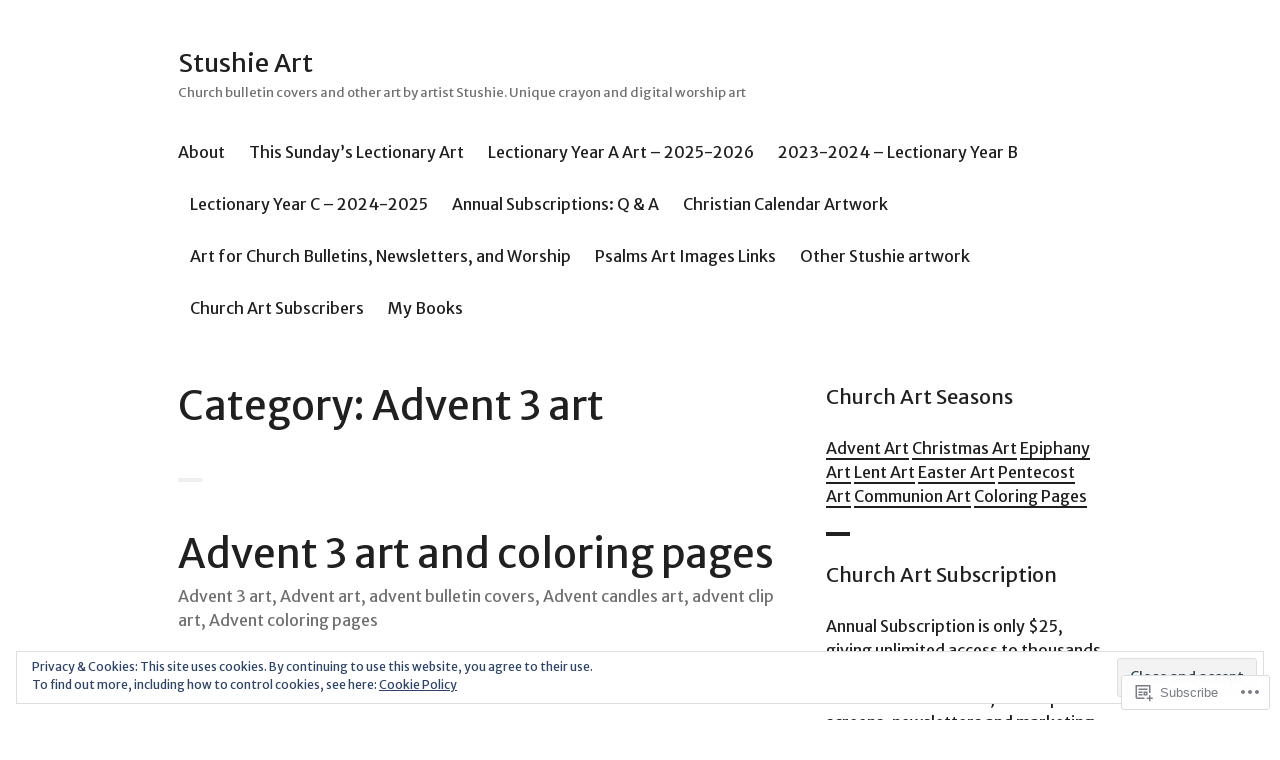

--- FILE ---
content_type: text/html; charset=UTF-8
request_url: https://stushieart.com/category/advent-3-art/
body_size: 44619
content:
<!DOCTYPE html>
<html lang="en">
<head>
<meta charset="UTF-8">
<meta name="viewport" content="width=device-width, initial-scale=1">
<link rel="profile" href="http://gmpg.org/xfn/11">
<link rel="pingback" href="https://stushieart.com/xmlrpc.php">

<title>Advent 3 art &#8211; Stushie Art</title>
<script type="text/javascript">
  WebFontConfig = {"google":{"families":["Merriweather+Sans:r:latin,latin-ext","Merriweather+Sans:r,i,b,bi:latin,latin-ext"]},"api_url":"https:\/\/fonts-api.wp.com\/css"};
  (function() {
    var wf = document.createElement('script');
    wf.src = '/wp-content/plugins/custom-fonts/js/webfont.js';
    wf.type = 'text/javascript';
    wf.async = 'true';
    var s = document.getElementsByTagName('script')[0];
    s.parentNode.insertBefore(wf, s);
	})();
</script><style id="jetpack-custom-fonts-css">.wf-active body, .wf-active button, .wf-active input, .wf-active select, .wf-active textarea{font-family:"Merriweather Sans",sans-serif}.wf-active .hentry div.sd-rating h3.sd-title, .wf-active .hentry div.sharedaddy h3.sd-title{font-family:"Merriweather Sans",sans-serif}.wf-active .site-title, .wf-active h1, .wf-active h2:not([class^="gr_custom_header"]), .wf-active h3:not(.sd-title), .wf-active h4, .wf-active h5, .wf-active h6{font-family:"Merriweather Sans",sans-serif;font-weight:400;font-style:normal}.wf-active .entry-title, .wf-active .page-title, .wf-active h1{font-style:normal;font-weight:400}.wf-active h2:not([class^="gr_custom_header"]){font-style:normal;font-weight:400}.wf-active .site-title, .wf-active h3:not(.sd-title){font-style:normal;font-weight:400}.wf-active .comment-reply-title, .wf-active .comments-title, .wf-active .no-comments, .wf-active .widget-title, .wf-active .widgettitle, .wf-active h4{font-style:normal;font-weight:400}.wf-active .comment-reply-title small, .wf-active h5{font-style:normal;font-weight:400}.wf-active h6{font-style:normal;font-weight:400}.wf-active .page-header span{font-style:normal;font-weight:400}.wf-active .no-comments{font-weight:400;font-style:normal}.wf-active .comment-reply-title small{font-weight:400;font-style:normal}.wf-active .project-info .entry-title{font-style:normal;font-weight:400}.wf-active .hentry div#jp-relatedposts h3.jp-relatedposts-headline{font-weight:400;font-style:normal}.wf-active .widget_jetpack_display_posts_widget .jetpack-display-remote-posts h4{font-style:normal;font-weight:400}.wf-active .widget_jetpack_display_posts_widget .jetpack-display-remote-posts h4 a{font-weight:400;font-style:normal}</style>
<meta name='robots' content='max-image-preview:large' />

<!-- Async WordPress.com Remote Login -->
<script id="wpcom_remote_login_js">
var wpcom_remote_login_extra_auth = '';
function wpcom_remote_login_remove_dom_node_id( element_id ) {
	var dom_node = document.getElementById( element_id );
	if ( dom_node ) { dom_node.parentNode.removeChild( dom_node ); }
}
function wpcom_remote_login_remove_dom_node_classes( class_name ) {
	var dom_nodes = document.querySelectorAll( '.' + class_name );
	for ( var i = 0; i < dom_nodes.length; i++ ) {
		dom_nodes[ i ].parentNode.removeChild( dom_nodes[ i ] );
	}
}
function wpcom_remote_login_final_cleanup() {
	wpcom_remote_login_remove_dom_node_classes( "wpcom_remote_login_msg" );
	wpcom_remote_login_remove_dom_node_id( "wpcom_remote_login_key" );
	wpcom_remote_login_remove_dom_node_id( "wpcom_remote_login_validate" );
	wpcom_remote_login_remove_dom_node_id( "wpcom_remote_login_js" );
	wpcom_remote_login_remove_dom_node_id( "wpcom_request_access_iframe" );
	wpcom_remote_login_remove_dom_node_id( "wpcom_request_access_styles" );
}

// Watch for messages back from the remote login
window.addEventListener( "message", function( e ) {
	if ( e.origin === "https://r-login.wordpress.com" ) {
		var data = {};
		try {
			data = JSON.parse( e.data );
		} catch( e ) {
			wpcom_remote_login_final_cleanup();
			return;
		}

		if ( data.msg === 'LOGIN' ) {
			// Clean up the login check iframe
			wpcom_remote_login_remove_dom_node_id( "wpcom_remote_login_key" );

			var id_regex = new RegExp( /^[0-9]+$/ );
			var token_regex = new RegExp( /^.*|.*|.*$/ );
			if (
				token_regex.test( data.token )
				&& id_regex.test( data.wpcomid )
			) {
				// We have everything we need to ask for a login
				var script = document.createElement( "script" );
				script.setAttribute( "id", "wpcom_remote_login_validate" );
				script.src = '/remote-login.php?wpcom_remote_login=validate'
					+ '&wpcomid=' + data.wpcomid
					+ '&token=' + encodeURIComponent( data.token )
					+ '&host=' + window.location.protocol
					+ '//' + window.location.hostname
					+ '&postid=13042'
					+ '&is_singular=';
				document.body.appendChild( script );
			}

			return;
		}

		// Safari ITP, not logged in, so redirect
		if ( data.msg === 'LOGIN-REDIRECT' ) {
			window.location = 'https://wordpress.com/log-in?redirect_to=' + window.location.href;
			return;
		}

		// Safari ITP, storage access failed, remove the request
		if ( data.msg === 'LOGIN-REMOVE' ) {
			var css_zap = 'html { -webkit-transition: margin-top 1s; transition: margin-top 1s; } /* 9001 */ html { margin-top: 0 !important; } * html body { margin-top: 0 !important; } @media screen and ( max-width: 782px ) { html { margin-top: 0 !important; } * html body { margin-top: 0 !important; } }';
			var style_zap = document.createElement( 'style' );
			style_zap.type = 'text/css';
			style_zap.appendChild( document.createTextNode( css_zap ) );
			document.body.appendChild( style_zap );

			var e = document.getElementById( 'wpcom_request_access_iframe' );
			e.parentNode.removeChild( e );

			document.cookie = 'wordpress_com_login_access=denied; path=/; max-age=31536000';

			return;
		}

		// Safari ITP
		if ( data.msg === 'REQUEST_ACCESS' ) {
			console.log( 'request access: safari' );

			// Check ITP iframe enable/disable knob
			if ( wpcom_remote_login_extra_auth !== 'safari_itp_iframe' ) {
				return;
			}

			// If we are in a "private window" there is no ITP.
			var private_window = false;
			try {
				var opendb = window.openDatabase( null, null, null, null );
			} catch( e ) {
				private_window = true;
			}

			if ( private_window ) {
				console.log( 'private window' );
				return;
			}

			var iframe = document.createElement( 'iframe' );
			iframe.id = 'wpcom_request_access_iframe';
			iframe.setAttribute( 'scrolling', 'no' );
			iframe.setAttribute( 'sandbox', 'allow-storage-access-by-user-activation allow-scripts allow-same-origin allow-top-navigation-by-user-activation' );
			iframe.src = 'https://r-login.wordpress.com/remote-login.php?wpcom_remote_login=request_access&origin=' + encodeURIComponent( data.origin ) + '&wpcomid=' + encodeURIComponent( data.wpcomid );

			var css = 'html { -webkit-transition: margin-top 1s; transition: margin-top 1s; } /* 9001 */ html { margin-top: 46px !important; } * html body { margin-top: 46px !important; } @media screen and ( max-width: 660px ) { html { margin-top: 71px !important; } * html body { margin-top: 71px !important; } #wpcom_request_access_iframe { display: block; height: 71px !important; } } #wpcom_request_access_iframe { border: 0px; height: 46px; position: fixed; top: 0; left: 0; width: 100%; min-width: 100%; z-index: 99999; background: #23282d; } ';

			var style = document.createElement( 'style' );
			style.type = 'text/css';
			style.id = 'wpcom_request_access_styles';
			style.appendChild( document.createTextNode( css ) );
			document.body.appendChild( style );

			document.body.appendChild( iframe );
		}

		if ( data.msg === 'DONE' ) {
			wpcom_remote_login_final_cleanup();
		}
	}
}, false );

// Inject the remote login iframe after the page has had a chance to load
// more critical resources
window.addEventListener( "DOMContentLoaded", function( e ) {
	var iframe = document.createElement( "iframe" );
	iframe.style.display = "none";
	iframe.setAttribute( "scrolling", "no" );
	iframe.setAttribute( "id", "wpcom_remote_login_key" );
	iframe.src = "https://r-login.wordpress.com/remote-login.php"
		+ "?wpcom_remote_login=key"
		+ "&origin=aHR0cHM6Ly9zdHVzaGllYXJ0LmNvbQ%3D%3D"
		+ "&wpcomid=2884399"
		+ "&time=" + Math.floor( Date.now() / 1000 );
	document.body.appendChild( iframe );
}, false );
</script>
<link rel='dns-prefetch' href='//s0.wp.com' />
<link rel='dns-prefetch' href='//af.pubmine.com' />
<link rel="alternate" type="application/rss+xml" title="Stushie Art &raquo; Feed" href="https://stushieart.com/feed/" />
<link rel="alternate" type="application/rss+xml" title="Stushie Art &raquo; Comments Feed" href="https://stushieart.com/comments/feed/" />
<link rel="alternate" type="application/rss+xml" title="Stushie Art &raquo; Advent 3 art Category Feed" href="https://stushieart.com/category/advent-3-art/feed/" />
	<script type="text/javascript">
		/* <![CDATA[ */
		function addLoadEvent(func) {
			var oldonload = window.onload;
			if (typeof window.onload != 'function') {
				window.onload = func;
			} else {
				window.onload = function () {
					oldonload();
					func();
				}
			}
		}
		/* ]]> */
	</script>
	<link crossorigin='anonymous' rel='stylesheet' id='all-css-0-1' href='/_static/??-eJx9jEsKwzAMBS9UV6RNSDelZzGOGhTLHyoZk9vHackudPNgeMNAzcalqBgVQjGZy0xRoNI0owpgaW/yhIZtBcWQ2SoKiK6MVydygfMAk2/agpqt8+ZL//RD/DGElPaZCrcIxTdFUjTiPon54HXvvcKzG4f77dGPXb9sYrBMjg==&cssminify=yes' type='text/css' media='all' />
<style id='wp-emoji-styles-inline-css'>

	img.wp-smiley, img.emoji {
		display: inline !important;
		border: none !important;
		box-shadow: none !important;
		height: 1em !important;
		width: 1em !important;
		margin: 0 0.07em !important;
		vertical-align: -0.1em !important;
		background: none !important;
		padding: 0 !important;
	}
/*# sourceURL=wp-emoji-styles-inline-css */
</style>
<link crossorigin='anonymous' rel='stylesheet' id='all-css-2-1' href='/wp-content/plugins/gutenberg-core/v22.4.2/build/styles/block-library/style.min.css?m=1769608164i&cssminify=yes' type='text/css' media='all' />
<style id='wp-block-library-inline-css'>
.has-text-align-justify {
	text-align:justify;
}
.has-text-align-justify{text-align:justify;}

/*# sourceURL=wp-block-library-inline-css */
</style><style id='wp-block-paragraph-inline-css'>
.is-small-text{font-size:.875em}.is-regular-text{font-size:1em}.is-large-text{font-size:2.25em}.is-larger-text{font-size:3em}.has-drop-cap:not(:focus):first-letter{float:left;font-size:8.4em;font-style:normal;font-weight:100;line-height:.68;margin:.05em .1em 0 0;text-transform:uppercase}body.rtl .has-drop-cap:not(:focus):first-letter{float:none;margin-left:.1em}p.has-drop-cap.has-background{overflow:hidden}:root :where(p.has-background){padding:1.25em 2.375em}:where(p.has-text-color:not(.has-link-color)) a{color:inherit}p.has-text-align-left[style*="writing-mode:vertical-lr"],p.has-text-align-right[style*="writing-mode:vertical-rl"]{rotate:180deg}
/*# sourceURL=https://s0.wp.com/wp-content/plugins/gutenberg-core/v22.4.2/build/styles/block-library/paragraph/style.min.css */
</style>
<style id='global-styles-inline-css'>
:root{--wp--preset--aspect-ratio--square: 1;--wp--preset--aspect-ratio--4-3: 4/3;--wp--preset--aspect-ratio--3-4: 3/4;--wp--preset--aspect-ratio--3-2: 3/2;--wp--preset--aspect-ratio--2-3: 2/3;--wp--preset--aspect-ratio--16-9: 16/9;--wp--preset--aspect-ratio--9-16: 9/16;--wp--preset--color--black: #000000;--wp--preset--color--cyan-bluish-gray: #abb8c3;--wp--preset--color--white: #ffffff;--wp--preset--color--pale-pink: #f78da7;--wp--preset--color--vivid-red: #cf2e2e;--wp--preset--color--luminous-vivid-orange: #ff6900;--wp--preset--color--luminous-vivid-amber: #fcb900;--wp--preset--color--light-green-cyan: #7bdcb5;--wp--preset--color--vivid-green-cyan: #00d084;--wp--preset--color--pale-cyan-blue: #8ed1fc;--wp--preset--color--vivid-cyan-blue: #0693e3;--wp--preset--color--vivid-purple: #9b51e0;--wp--preset--gradient--vivid-cyan-blue-to-vivid-purple: linear-gradient(135deg,rgb(6,147,227) 0%,rgb(155,81,224) 100%);--wp--preset--gradient--light-green-cyan-to-vivid-green-cyan: linear-gradient(135deg,rgb(122,220,180) 0%,rgb(0,208,130) 100%);--wp--preset--gradient--luminous-vivid-amber-to-luminous-vivid-orange: linear-gradient(135deg,rgb(252,185,0) 0%,rgb(255,105,0) 100%);--wp--preset--gradient--luminous-vivid-orange-to-vivid-red: linear-gradient(135deg,rgb(255,105,0) 0%,rgb(207,46,46) 100%);--wp--preset--gradient--very-light-gray-to-cyan-bluish-gray: linear-gradient(135deg,rgb(238,238,238) 0%,rgb(169,184,195) 100%);--wp--preset--gradient--cool-to-warm-spectrum: linear-gradient(135deg,rgb(74,234,220) 0%,rgb(151,120,209) 20%,rgb(207,42,186) 40%,rgb(238,44,130) 60%,rgb(251,105,98) 80%,rgb(254,248,76) 100%);--wp--preset--gradient--blush-light-purple: linear-gradient(135deg,rgb(255,206,236) 0%,rgb(152,150,240) 100%);--wp--preset--gradient--blush-bordeaux: linear-gradient(135deg,rgb(254,205,165) 0%,rgb(254,45,45) 50%,rgb(107,0,62) 100%);--wp--preset--gradient--luminous-dusk: linear-gradient(135deg,rgb(255,203,112) 0%,rgb(199,81,192) 50%,rgb(65,88,208) 100%);--wp--preset--gradient--pale-ocean: linear-gradient(135deg,rgb(255,245,203) 0%,rgb(182,227,212) 50%,rgb(51,167,181) 100%);--wp--preset--gradient--electric-grass: linear-gradient(135deg,rgb(202,248,128) 0%,rgb(113,206,126) 100%);--wp--preset--gradient--midnight: linear-gradient(135deg,rgb(2,3,129) 0%,rgb(40,116,252) 100%);--wp--preset--font-size--small: 13px;--wp--preset--font-size--medium: 20px;--wp--preset--font-size--large: 36px;--wp--preset--font-size--x-large: 42px;--wp--preset--font-family--albert-sans: 'Albert Sans', sans-serif;--wp--preset--font-family--alegreya: Alegreya, serif;--wp--preset--font-family--arvo: Arvo, serif;--wp--preset--font-family--bodoni-moda: 'Bodoni Moda', serif;--wp--preset--font-family--bricolage-grotesque: 'Bricolage Grotesque', sans-serif;--wp--preset--font-family--cabin: Cabin, sans-serif;--wp--preset--font-family--chivo: Chivo, sans-serif;--wp--preset--font-family--commissioner: Commissioner, sans-serif;--wp--preset--font-family--cormorant: Cormorant, serif;--wp--preset--font-family--courier-prime: 'Courier Prime', monospace;--wp--preset--font-family--crimson-pro: 'Crimson Pro', serif;--wp--preset--font-family--dm-mono: 'DM Mono', monospace;--wp--preset--font-family--dm-sans: 'DM Sans', sans-serif;--wp--preset--font-family--dm-serif-display: 'DM Serif Display', serif;--wp--preset--font-family--domine: Domine, serif;--wp--preset--font-family--eb-garamond: 'EB Garamond', serif;--wp--preset--font-family--epilogue: Epilogue, sans-serif;--wp--preset--font-family--fahkwang: Fahkwang, sans-serif;--wp--preset--font-family--figtree: Figtree, sans-serif;--wp--preset--font-family--fira-sans: 'Fira Sans', sans-serif;--wp--preset--font-family--fjalla-one: 'Fjalla One', sans-serif;--wp--preset--font-family--fraunces: Fraunces, serif;--wp--preset--font-family--gabarito: Gabarito, system-ui;--wp--preset--font-family--ibm-plex-mono: 'IBM Plex Mono', monospace;--wp--preset--font-family--ibm-plex-sans: 'IBM Plex Sans', sans-serif;--wp--preset--font-family--ibarra-real-nova: 'Ibarra Real Nova', serif;--wp--preset--font-family--instrument-serif: 'Instrument Serif', serif;--wp--preset--font-family--inter: Inter, sans-serif;--wp--preset--font-family--josefin-sans: 'Josefin Sans', sans-serif;--wp--preset--font-family--jost: Jost, sans-serif;--wp--preset--font-family--libre-baskerville: 'Libre Baskerville', serif;--wp--preset--font-family--libre-franklin: 'Libre Franklin', sans-serif;--wp--preset--font-family--literata: Literata, serif;--wp--preset--font-family--lora: Lora, serif;--wp--preset--font-family--merriweather: Merriweather, serif;--wp--preset--font-family--montserrat: Montserrat, sans-serif;--wp--preset--font-family--newsreader: Newsreader, serif;--wp--preset--font-family--noto-sans-mono: 'Noto Sans Mono', sans-serif;--wp--preset--font-family--nunito: Nunito, sans-serif;--wp--preset--font-family--open-sans: 'Open Sans', sans-serif;--wp--preset--font-family--overpass: Overpass, sans-serif;--wp--preset--font-family--pt-serif: 'PT Serif', serif;--wp--preset--font-family--petrona: Petrona, serif;--wp--preset--font-family--piazzolla: Piazzolla, serif;--wp--preset--font-family--playfair-display: 'Playfair Display', serif;--wp--preset--font-family--plus-jakarta-sans: 'Plus Jakarta Sans', sans-serif;--wp--preset--font-family--poppins: Poppins, sans-serif;--wp--preset--font-family--raleway: Raleway, sans-serif;--wp--preset--font-family--roboto: Roboto, sans-serif;--wp--preset--font-family--roboto-slab: 'Roboto Slab', serif;--wp--preset--font-family--rubik: Rubik, sans-serif;--wp--preset--font-family--rufina: Rufina, serif;--wp--preset--font-family--sora: Sora, sans-serif;--wp--preset--font-family--source-sans-3: 'Source Sans 3', sans-serif;--wp--preset--font-family--source-serif-4: 'Source Serif 4', serif;--wp--preset--font-family--space-mono: 'Space Mono', monospace;--wp--preset--font-family--syne: Syne, sans-serif;--wp--preset--font-family--texturina: Texturina, serif;--wp--preset--font-family--urbanist: Urbanist, sans-serif;--wp--preset--font-family--work-sans: 'Work Sans', sans-serif;--wp--preset--spacing--20: 0.44rem;--wp--preset--spacing--30: 0.67rem;--wp--preset--spacing--40: 1rem;--wp--preset--spacing--50: 1.5rem;--wp--preset--spacing--60: 2.25rem;--wp--preset--spacing--70: 3.38rem;--wp--preset--spacing--80: 5.06rem;--wp--preset--shadow--natural: 6px 6px 9px rgba(0, 0, 0, 0.2);--wp--preset--shadow--deep: 12px 12px 50px rgba(0, 0, 0, 0.4);--wp--preset--shadow--sharp: 6px 6px 0px rgba(0, 0, 0, 0.2);--wp--preset--shadow--outlined: 6px 6px 0px -3px rgb(255, 255, 255), 6px 6px rgb(0, 0, 0);--wp--preset--shadow--crisp: 6px 6px 0px rgb(0, 0, 0);}:where(body) { margin: 0; }:where(.is-layout-flex){gap: 0.5em;}:where(.is-layout-grid){gap: 0.5em;}body .is-layout-flex{display: flex;}.is-layout-flex{flex-wrap: wrap;align-items: center;}.is-layout-flex > :is(*, div){margin: 0;}body .is-layout-grid{display: grid;}.is-layout-grid > :is(*, div){margin: 0;}body{padding-top: 0px;padding-right: 0px;padding-bottom: 0px;padding-left: 0px;}:root :where(.wp-element-button, .wp-block-button__link){background-color: #32373c;border-width: 0;color: #fff;font-family: inherit;font-size: inherit;font-style: inherit;font-weight: inherit;letter-spacing: inherit;line-height: inherit;padding-top: calc(0.667em + 2px);padding-right: calc(1.333em + 2px);padding-bottom: calc(0.667em + 2px);padding-left: calc(1.333em + 2px);text-decoration: none;text-transform: inherit;}.has-black-color{color: var(--wp--preset--color--black) !important;}.has-cyan-bluish-gray-color{color: var(--wp--preset--color--cyan-bluish-gray) !important;}.has-white-color{color: var(--wp--preset--color--white) !important;}.has-pale-pink-color{color: var(--wp--preset--color--pale-pink) !important;}.has-vivid-red-color{color: var(--wp--preset--color--vivid-red) !important;}.has-luminous-vivid-orange-color{color: var(--wp--preset--color--luminous-vivid-orange) !important;}.has-luminous-vivid-amber-color{color: var(--wp--preset--color--luminous-vivid-amber) !important;}.has-light-green-cyan-color{color: var(--wp--preset--color--light-green-cyan) !important;}.has-vivid-green-cyan-color{color: var(--wp--preset--color--vivid-green-cyan) !important;}.has-pale-cyan-blue-color{color: var(--wp--preset--color--pale-cyan-blue) !important;}.has-vivid-cyan-blue-color{color: var(--wp--preset--color--vivid-cyan-blue) !important;}.has-vivid-purple-color{color: var(--wp--preset--color--vivid-purple) !important;}.has-black-background-color{background-color: var(--wp--preset--color--black) !important;}.has-cyan-bluish-gray-background-color{background-color: var(--wp--preset--color--cyan-bluish-gray) !important;}.has-white-background-color{background-color: var(--wp--preset--color--white) !important;}.has-pale-pink-background-color{background-color: var(--wp--preset--color--pale-pink) !important;}.has-vivid-red-background-color{background-color: var(--wp--preset--color--vivid-red) !important;}.has-luminous-vivid-orange-background-color{background-color: var(--wp--preset--color--luminous-vivid-orange) !important;}.has-luminous-vivid-amber-background-color{background-color: var(--wp--preset--color--luminous-vivid-amber) !important;}.has-light-green-cyan-background-color{background-color: var(--wp--preset--color--light-green-cyan) !important;}.has-vivid-green-cyan-background-color{background-color: var(--wp--preset--color--vivid-green-cyan) !important;}.has-pale-cyan-blue-background-color{background-color: var(--wp--preset--color--pale-cyan-blue) !important;}.has-vivid-cyan-blue-background-color{background-color: var(--wp--preset--color--vivid-cyan-blue) !important;}.has-vivid-purple-background-color{background-color: var(--wp--preset--color--vivid-purple) !important;}.has-black-border-color{border-color: var(--wp--preset--color--black) !important;}.has-cyan-bluish-gray-border-color{border-color: var(--wp--preset--color--cyan-bluish-gray) !important;}.has-white-border-color{border-color: var(--wp--preset--color--white) !important;}.has-pale-pink-border-color{border-color: var(--wp--preset--color--pale-pink) !important;}.has-vivid-red-border-color{border-color: var(--wp--preset--color--vivid-red) !important;}.has-luminous-vivid-orange-border-color{border-color: var(--wp--preset--color--luminous-vivid-orange) !important;}.has-luminous-vivid-amber-border-color{border-color: var(--wp--preset--color--luminous-vivid-amber) !important;}.has-light-green-cyan-border-color{border-color: var(--wp--preset--color--light-green-cyan) !important;}.has-vivid-green-cyan-border-color{border-color: var(--wp--preset--color--vivid-green-cyan) !important;}.has-pale-cyan-blue-border-color{border-color: var(--wp--preset--color--pale-cyan-blue) !important;}.has-vivid-cyan-blue-border-color{border-color: var(--wp--preset--color--vivid-cyan-blue) !important;}.has-vivid-purple-border-color{border-color: var(--wp--preset--color--vivid-purple) !important;}.has-vivid-cyan-blue-to-vivid-purple-gradient-background{background: var(--wp--preset--gradient--vivid-cyan-blue-to-vivid-purple) !important;}.has-light-green-cyan-to-vivid-green-cyan-gradient-background{background: var(--wp--preset--gradient--light-green-cyan-to-vivid-green-cyan) !important;}.has-luminous-vivid-amber-to-luminous-vivid-orange-gradient-background{background: var(--wp--preset--gradient--luminous-vivid-amber-to-luminous-vivid-orange) !important;}.has-luminous-vivid-orange-to-vivid-red-gradient-background{background: var(--wp--preset--gradient--luminous-vivid-orange-to-vivid-red) !important;}.has-very-light-gray-to-cyan-bluish-gray-gradient-background{background: var(--wp--preset--gradient--very-light-gray-to-cyan-bluish-gray) !important;}.has-cool-to-warm-spectrum-gradient-background{background: var(--wp--preset--gradient--cool-to-warm-spectrum) !important;}.has-blush-light-purple-gradient-background{background: var(--wp--preset--gradient--blush-light-purple) !important;}.has-blush-bordeaux-gradient-background{background: var(--wp--preset--gradient--blush-bordeaux) !important;}.has-luminous-dusk-gradient-background{background: var(--wp--preset--gradient--luminous-dusk) !important;}.has-pale-ocean-gradient-background{background: var(--wp--preset--gradient--pale-ocean) !important;}.has-electric-grass-gradient-background{background: var(--wp--preset--gradient--electric-grass) !important;}.has-midnight-gradient-background{background: var(--wp--preset--gradient--midnight) !important;}.has-small-font-size{font-size: var(--wp--preset--font-size--small) !important;}.has-medium-font-size{font-size: var(--wp--preset--font-size--medium) !important;}.has-large-font-size{font-size: var(--wp--preset--font-size--large) !important;}.has-x-large-font-size{font-size: var(--wp--preset--font-size--x-large) !important;}.has-albert-sans-font-family{font-family: var(--wp--preset--font-family--albert-sans) !important;}.has-alegreya-font-family{font-family: var(--wp--preset--font-family--alegreya) !important;}.has-arvo-font-family{font-family: var(--wp--preset--font-family--arvo) !important;}.has-bodoni-moda-font-family{font-family: var(--wp--preset--font-family--bodoni-moda) !important;}.has-bricolage-grotesque-font-family{font-family: var(--wp--preset--font-family--bricolage-grotesque) !important;}.has-cabin-font-family{font-family: var(--wp--preset--font-family--cabin) !important;}.has-chivo-font-family{font-family: var(--wp--preset--font-family--chivo) !important;}.has-commissioner-font-family{font-family: var(--wp--preset--font-family--commissioner) !important;}.has-cormorant-font-family{font-family: var(--wp--preset--font-family--cormorant) !important;}.has-courier-prime-font-family{font-family: var(--wp--preset--font-family--courier-prime) !important;}.has-crimson-pro-font-family{font-family: var(--wp--preset--font-family--crimson-pro) !important;}.has-dm-mono-font-family{font-family: var(--wp--preset--font-family--dm-mono) !important;}.has-dm-sans-font-family{font-family: var(--wp--preset--font-family--dm-sans) !important;}.has-dm-serif-display-font-family{font-family: var(--wp--preset--font-family--dm-serif-display) !important;}.has-domine-font-family{font-family: var(--wp--preset--font-family--domine) !important;}.has-eb-garamond-font-family{font-family: var(--wp--preset--font-family--eb-garamond) !important;}.has-epilogue-font-family{font-family: var(--wp--preset--font-family--epilogue) !important;}.has-fahkwang-font-family{font-family: var(--wp--preset--font-family--fahkwang) !important;}.has-figtree-font-family{font-family: var(--wp--preset--font-family--figtree) !important;}.has-fira-sans-font-family{font-family: var(--wp--preset--font-family--fira-sans) !important;}.has-fjalla-one-font-family{font-family: var(--wp--preset--font-family--fjalla-one) !important;}.has-fraunces-font-family{font-family: var(--wp--preset--font-family--fraunces) !important;}.has-gabarito-font-family{font-family: var(--wp--preset--font-family--gabarito) !important;}.has-ibm-plex-mono-font-family{font-family: var(--wp--preset--font-family--ibm-plex-mono) !important;}.has-ibm-plex-sans-font-family{font-family: var(--wp--preset--font-family--ibm-plex-sans) !important;}.has-ibarra-real-nova-font-family{font-family: var(--wp--preset--font-family--ibarra-real-nova) !important;}.has-instrument-serif-font-family{font-family: var(--wp--preset--font-family--instrument-serif) !important;}.has-inter-font-family{font-family: var(--wp--preset--font-family--inter) !important;}.has-josefin-sans-font-family{font-family: var(--wp--preset--font-family--josefin-sans) !important;}.has-jost-font-family{font-family: var(--wp--preset--font-family--jost) !important;}.has-libre-baskerville-font-family{font-family: var(--wp--preset--font-family--libre-baskerville) !important;}.has-libre-franklin-font-family{font-family: var(--wp--preset--font-family--libre-franklin) !important;}.has-literata-font-family{font-family: var(--wp--preset--font-family--literata) !important;}.has-lora-font-family{font-family: var(--wp--preset--font-family--lora) !important;}.has-merriweather-font-family{font-family: var(--wp--preset--font-family--merriweather) !important;}.has-montserrat-font-family{font-family: var(--wp--preset--font-family--montserrat) !important;}.has-newsreader-font-family{font-family: var(--wp--preset--font-family--newsreader) !important;}.has-noto-sans-mono-font-family{font-family: var(--wp--preset--font-family--noto-sans-mono) !important;}.has-nunito-font-family{font-family: var(--wp--preset--font-family--nunito) !important;}.has-open-sans-font-family{font-family: var(--wp--preset--font-family--open-sans) !important;}.has-overpass-font-family{font-family: var(--wp--preset--font-family--overpass) !important;}.has-pt-serif-font-family{font-family: var(--wp--preset--font-family--pt-serif) !important;}.has-petrona-font-family{font-family: var(--wp--preset--font-family--petrona) !important;}.has-piazzolla-font-family{font-family: var(--wp--preset--font-family--piazzolla) !important;}.has-playfair-display-font-family{font-family: var(--wp--preset--font-family--playfair-display) !important;}.has-plus-jakarta-sans-font-family{font-family: var(--wp--preset--font-family--plus-jakarta-sans) !important;}.has-poppins-font-family{font-family: var(--wp--preset--font-family--poppins) !important;}.has-raleway-font-family{font-family: var(--wp--preset--font-family--raleway) !important;}.has-roboto-font-family{font-family: var(--wp--preset--font-family--roboto) !important;}.has-roboto-slab-font-family{font-family: var(--wp--preset--font-family--roboto-slab) !important;}.has-rubik-font-family{font-family: var(--wp--preset--font-family--rubik) !important;}.has-rufina-font-family{font-family: var(--wp--preset--font-family--rufina) !important;}.has-sora-font-family{font-family: var(--wp--preset--font-family--sora) !important;}.has-source-sans-3-font-family{font-family: var(--wp--preset--font-family--source-sans-3) !important;}.has-source-serif-4-font-family{font-family: var(--wp--preset--font-family--source-serif-4) !important;}.has-space-mono-font-family{font-family: var(--wp--preset--font-family--space-mono) !important;}.has-syne-font-family{font-family: var(--wp--preset--font-family--syne) !important;}.has-texturina-font-family{font-family: var(--wp--preset--font-family--texturina) !important;}.has-urbanist-font-family{font-family: var(--wp--preset--font-family--urbanist) !important;}.has-work-sans-font-family{font-family: var(--wp--preset--font-family--work-sans) !important;}
/*# sourceURL=global-styles-inline-css */
</style>

<style id='classic-theme-styles-inline-css'>
.wp-block-button__link{background-color:#32373c;border-radius:9999px;box-shadow:none;color:#fff;font-size:1.125em;padding:calc(.667em + 2px) calc(1.333em + 2px);text-decoration:none}.wp-block-file__button{background:#32373c;color:#fff}.wp-block-accordion-heading{margin:0}.wp-block-accordion-heading__toggle{background-color:inherit!important;color:inherit!important}.wp-block-accordion-heading__toggle:not(:focus-visible){outline:none}.wp-block-accordion-heading__toggle:focus,.wp-block-accordion-heading__toggle:hover{background-color:inherit!important;border:none;box-shadow:none;color:inherit;padding:var(--wp--preset--spacing--20,1em) 0;text-decoration:none}.wp-block-accordion-heading__toggle:focus-visible{outline:auto;outline-offset:0}
/*# sourceURL=/wp-content/plugins/gutenberg-core/v22.4.2/build/styles/block-library/classic.min.css */
</style>
<link crossorigin='anonymous' rel='stylesheet' id='all-css-4-1' href='/_static/??-eJx9kN1uAkEIhV9IlqxrrL0wPsvuLI7Y+cvAqn37oqbaRrM3BMj5OACeC7iclJJiCZPnJOjyELL7Elw27aZpQTiWQFDp1KxwZNGHAkS/AzVOZIF/BsUJnrMqWT+WXq+KSCP3FCiabA478+hJDZffHJQu80gxGxiGUkkELEaeIujBvOSFu7exTAPmemLB94e8yDi5uxRudnP7VLIfeUv97YpnOQd5ymCf7ZVz+lfAPvRcr+gubtuPVbv+7Lpuc/wB6Z2m6Q==&cssminify=yes' type='text/css' media='all' />
<link crossorigin='anonymous' rel='stylesheet' id='print-css-5-1' href='/wp-content/mu-plugins/global-print/global-print.css?m=1465851035i&cssminify=yes' type='text/css' media='print' />
<style id='jetpack-global-styles-frontend-style-inline-css'>
:root { --font-headings: unset; --font-base: unset; --font-headings-default: -apple-system,BlinkMacSystemFont,"Segoe UI",Roboto,Oxygen-Sans,Ubuntu,Cantarell,"Helvetica Neue",sans-serif; --font-base-default: -apple-system,BlinkMacSystemFont,"Segoe UI",Roboto,Oxygen-Sans,Ubuntu,Cantarell,"Helvetica Neue",sans-serif;}
/*# sourceURL=jetpack-global-styles-frontend-style-inline-css */
</style>
<link crossorigin='anonymous' rel='stylesheet' id='all-css-8-1' href='/_static/??-eJyNjcEKwjAQRH/IuFRT6kX8FNkmS5K6yQY3Qfx7bfEiXrwM82B4A49qnJRGpUHupnIPqSgs1Cq624chi6zhO5OCRryTR++fW00l7J3qDv43XVNxoOISsmEJol/wY2uR8vs3WggsM/I6uOTzMI3Hw8lOg11eUT1JKA==&cssminify=yes' type='text/css' media='all' />
<script type="text/javascript" id="wpcom-actionbar-placeholder-js-extra">
/* <![CDATA[ */
var actionbardata = {"siteID":"2884399","postID":"0","siteURL":"https://stushieart.com","xhrURL":"https://stushieart.com/wp-admin/admin-ajax.php","nonce":"ac23cf401e","isLoggedIn":"","statusMessage":"","subsEmailDefault":"instantly","proxyScriptUrl":"https://s0.wp.com/wp-content/js/wpcom-proxy-request.js?m=1513050504i&amp;ver=20211021","i18n":{"followedText":"New posts from this site will now appear in your \u003Ca href=\"https://wordpress.com/reader\"\u003EReader\u003C/a\u003E","foldBar":"Collapse this bar","unfoldBar":"Expand this bar","shortLinkCopied":"Shortlink copied to clipboard."}};
//# sourceURL=wpcom-actionbar-placeholder-js-extra
/* ]]> */
</script>
<script type="text/javascript" id="jetpack-mu-wpcom-settings-js-before">
/* <![CDATA[ */
var JETPACK_MU_WPCOM_SETTINGS = {"assetsUrl":"https://s0.wp.com/wp-content/mu-plugins/jetpack-mu-wpcom-plugin/moon/jetpack_vendor/automattic/jetpack-mu-wpcom/src/build/"};
//# sourceURL=jetpack-mu-wpcom-settings-js-before
/* ]]> */
</script>
<script crossorigin='anonymous' type='text/javascript'  src='/_static/??-eJyFjcsOwiAQRX/I6dSa+lgYvwWBEAgMOAPW/n3bqIk7V2dxT87FqYDOVC1VDIIcKxTOr7kLssN186RjM1a2MTya5fmDLnn6K0HyjlW1v/L37R6zgxKb8yQ4ZTbKCOioRN4hnQo+hw1AmcCZwmvilq7709CPh/54voQFmNpFWg=='></script>
<script type="text/javascript" id="rlt-proxy-js-after">
/* <![CDATA[ */
	rltInitialize( {"token":null,"iframeOrigins":["https:\/\/widgets.wp.com"]} );
//# sourceURL=rlt-proxy-js-after
/* ]]> */
</script>
<link rel="EditURI" type="application/rsd+xml" title="RSD" href="https://stushieart.wordpress.com/xmlrpc.php?rsd" />
<meta name="generator" content="WordPress.com" />

<!-- Jetpack Open Graph Tags -->
<meta property="og:type" content="website" />
<meta property="og:title" content="Advent 3 art &#8211; Stushie Art" />
<meta property="og:url" content="https://stushieart.com/category/advent-3-art/" />
<meta property="og:site_name" content="Stushie Art" />
<meta property="og:image" content="https://stushieart.com/wp-content/uploads/2017/11/celtic-spring.jpg?w=200" />
<meta property="og:image:width" content="200" />
<meta property="og:image:height" content="200" />
<meta property="og:image:alt" content="" />
<meta property="og:locale" content="en_US" />
<meta name="twitter:creator" content="@Stushie57" />
<meta name="twitter:site" content="@Stushie57" />

<!-- End Jetpack Open Graph Tags -->
<link rel='openid.server' href='https://stushieart.com/?openidserver=1' />
<link rel='openid.delegate' href='https://stushieart.com/' />
<link rel="search" type="application/opensearchdescription+xml" href="https://stushieart.com/osd.xml" title="Stushie Art" />
<link rel="search" type="application/opensearchdescription+xml" href="https://s1.wp.com/opensearch.xml" title="WordPress.com" />
<meta name="theme-color" content="#ffffff" />
		<style type="text/css">
			.recentcomments a {
				display: inline !important;
				padding: 0 !important;
				margin: 0 !important;
			}

			table.recentcommentsavatartop img.avatar, table.recentcommentsavatarend img.avatar {
				border: 0px;
				margin: 0;
			}

			table.recentcommentsavatartop a, table.recentcommentsavatarend a {
				border: 0px !important;
				background-color: transparent !important;
			}

			td.recentcommentsavatarend, td.recentcommentsavatartop {
				padding: 0px 0px 1px 0px;
				margin: 0px;
			}

			td.recentcommentstextend {
				border: none !important;
				padding: 0px 0px 2px 10px;
			}

			.rtl td.recentcommentstextend {
				padding: 0px 10px 2px 0px;
			}

			td.recentcommentstexttop {
				border: none;
				padding: 0px 0px 0px 10px;
			}

			.rtl td.recentcommentstexttop {
				padding: 0px 10px 0px 0px;
			}
		</style>
		<meta name="description" content="Posts about Advent 3 art written by Stushie" />
<style type="text/css" id="custom-background-css">
body.custom-background { background-color: #ffffff; }
</style>
	<script type="text/javascript">
/* <![CDATA[ */
var wa_client = {}; wa_client.cmd = []; wa_client.config = { 'blog_id': 2884399, 'blog_language': 'en', 'is_wordads': true, 'hosting_type': 1, 'afp_account_id': null, 'afp_host_id': 5038568878849053, 'theme': 'pub/orvis', '_': { 'title': 'Advertisement', 'privacy_settings': 'Privacy Settings' }, 'formats': [ 'belowpost', 'bottom_sticky', 'sidebar_sticky_right', 'sidebar', 'shortcode', 'gutenberg_rectangle', 'gutenberg_leaderboard', 'gutenberg_mobile_leaderboard', 'gutenberg_skyscraper' ] };
/* ]]> */
</script>
		<script type="text/javascript">

			window.doNotSellCallback = function() {

				var linkElements = [
					'a[href="https://wordpress.com/?ref=footer_blog"]',
					'a[href="https://wordpress.com/?ref=footer_website"]',
					'a[href="https://wordpress.com/?ref=vertical_footer"]',
					'a[href^="https://wordpress.com/?ref=footer_segment_"]',
				].join(',');

				var dnsLink = document.createElement( 'a' );
				dnsLink.href = 'https://wordpress.com/advertising-program-optout/';
				dnsLink.classList.add( 'do-not-sell-link' );
				dnsLink.rel = 'nofollow';
				dnsLink.style.marginLeft = '0.5em';
				dnsLink.textContent = 'Do Not Sell or Share My Personal Information';

				var creditLinks = document.querySelectorAll( linkElements );

				if ( 0 === creditLinks.length ) {
					return false;
				}

				Array.prototype.forEach.call( creditLinks, function( el ) {
					el.insertAdjacentElement( 'afterend', dnsLink );
				});

				return true;
			};

		</script>
		<style type="text/css" id="custom-colors-css">	.portfolio-wrapper .project-info .entry-title a,
	.portfolio-wrapper .project-info .entry-title a:focus,
	.portfolio-wrapper .project-info .entry-title a:hover {
		color: #fff;
	}

	.portfolio-wrapper .project-info .entry-meta,
	.portfolio-wrapper .project-info .entry-meta a,
	.portfolio-wrapper .project-info .entry-meta a:focus,
	.portfolio-wrapper .project-info .entry-meta a:hover {
		color: #a0a0a0;
	}

	#comments #respond .form-submit input#comment-submit:focus,
	#comments #respond .form-submit input#comment-submit:hover {
		color: inherit !important;
		opacity: 0.75;
	}
#infinite-footer,
		.main-navigation ul ul,
		.site .tiled-gallery-caption,
		body { background-color: #ffffff;}
.dropdown-toggle:focus,
		.dropdown-toggle:hover,
		.menu-toggle:active,
		.menu-toggle:focus,
		div#actionbar .actnbr-notice form input[type="email"]:focus,
		input[type="email"],
		input[type="password"],
		input[type="search"],
		input[type="text"],
		input[type="url"],
		ins,
		mark,
		textarea { color: #ffffff;}
.dropdown-toggle:focus,
		.dropdown-toggle:hover,
		.menu-toggle:active,
		.menu-toggle:focus,
		hr,
		input[type="email"],
		input[type="password"],
		input[type="search"],
		input[type="text"],
		input[type="url"],
		textarea,
		#comments .comment #comment-form-share-text-padder,
		#comments .comment #respond #comment-form-comment,
		#comments .comment #respond .comment-form-fields div.comment-form-input { background-color: #202020;}
.dropdown-toggle:focus,
		.dropdown-toggle:hover,
		.menu-toggle:active,
		.menu-toggle:focus,
		input[type="email"],
		input[type="password"],
		input[type="search"],
		input[type="text"],
		input[type="url"],
		textarea,
		.jetpack-portfolio .image-link,
		.widget.top_rated ul { border-color: #202020;}
#infinite-footer .container,
		.entry-title a:focus,
		.entry-title a:hover,
		.infinite-loader .spinner div,
		.jetpack-portfolio .image-link,
		.page-links > span,
		.page-links a,
		.page-links a:focus,
		.page-links a:hover,
		.portfolio-entry-title a:focus,
		.portfolio-entry-title a:hover,
		.site .jetpack-social-navigation a:focus,
		.site .jetpack-social-navigation a:hover,
		.site-title a:focus,
		.site-title a:hover,
		.widget_calendar tbody a:focus,
		.widget_calendar tbody a:hover,
		a,
		blockquote cite,
		blockquote small,
		body,
		button,
		input,
		input[type="button"],
		input[type="email"]:focus,
		input[type="password"]:focus,
		input[type="reset"],
		input[type="search"]:focus,
		input[type="submit"],
		input[type="text"]:focus,
		input[type="url"]:focus,
		select,
		textarea:focus,
		#comments #comment-form-share-text-padder,
		#comments #comment-form-share-text-padder textarea,
		#comments #respond #comment-form-comment,
		#comments #respond #comment-form-comment textarea,
		#comments #respond #comment-form-identity #comment-form-nascar p,
		#comments #respond #comment-form-load-service p,
		#comments #respond .comment-form-fields div.comment-form-input,
		#comments #respond .comment-form-fields div.comment-form-input input,
		#comments #respond .comment-form-fields p.comment-form-log-out,
		#comments #respond .comment-form-fields p.comment-form-posting-as,
		#comments #respond .form-submit,
		.widget_akismet_widget .a-stats a,
		.widget_flickr #flickr_badge_uber_wrapper td a:last-child { color: #202020;}
code,
		kbd,
		pre,
		tt,
		var { color: #202020;}
ins,
		mark,
		.menu-toggle:active:hover,
		.menu-toggle:focus:hover { background-color: #707070;}
button:focus,
		button:hover,
		input[type="button"]:focus,
		input[type="button"]:hover,
		input[type="reset"]:focus,
		input[type="reset"]:hover,
		input[type="submit"]:focus,
		input[type="submit"]:hover,
		.jetpack-portfolio.hover:not(.has-post-thumbnail) .project-info,
		.menu-toggle:active:hover,
		.menu-toggle:focus:hover { border-color: #707070;}
#infinite-footer .blog-credits,
		#infinite-footer .blog-credits a,
		#infinite-footer .blog-credits a:hover,
		#infinite-footer .blog-info a,
		#infinite-footer .blog-info a:hover,
		#infinite-handle span button:focus,
		#infinite-handle span button:hover,
		.comment-metadata,
		.comment-metadata a,
		.comments-area .comment-likes .comment-like-feedback,
		.entry-footer,
		.entry-footer a,
		.entry-meta,
		.entry-meta a,
		.hentry div#jp-relatedposts div.jp-relatedposts-items .jp-relatedposts-post-context,
		.hentry div.sd-rating h3.sd-title,
		.hentry div.sharedaddy h3.sd-title,
		.jetpack-portfolio:not(.has-post-thumbnail) .project-info .entry-meta,
		.jetpack-portfolio:not(.has-post-thumbnail) .project-info .entry-meta a,
		.page-links > .page-links-title,
		.page-links a,
		.pd-rating,
		.portfolio-entry-meta,
		.portfolio-entry-meta a,
		.post-navigation .meta-nav,
		.site .tiled-gallery-caption,
		.site-content .contact-form label span,
		.site-content .jetpack-recipe .jetpack-recipe-meta,
		.site-description,
		.site-footer,
		.site-footer a,
		.taxonomy-description,
		.widget_goodreads div[class^="gr_custom_author"],
		.widget_goodreads div[class^="gr_custom_title"] a:focus,
		.widget_goodreads div[class^="gr_custom_title"] a:hover,
		.widget_jetpack_display_posts_widget .jetpack-display-remote-posts p,
		.widget_recent_entries .post-date,
		.widget_rss .rss-date,
		.widget_rss .rssSummary,
		.widget_rss cite,
		.wp-caption-text,
		a:active,
		a:focus,
		a:hover,
		blockquote,
		button:focus,
		button:hover,
		input[type="button"]:focus,
		input[type="button"]:hover,
		input[type="reset"]:focus,
		input[type="reset"]:hover,
		input[type="submit"]:focus,
		input[type="submit"]:hover,
		#comments #comment-form-share-text-padder textarea,
		#comments #respond #comment-form-comment textarea,
		#comments #respond .comment-form-service a:focus,
		#comments #respond .comment-form-service a:hover,
		#comments #respond form *,
		#comments #respond p.comment-subscription-form label,
		.widget.top_rated #top_posts,
		.widget_akismet_widget .a-stats a:focus,
		.widget_akismet_widget .a-stats a:hover,
		.widget_flickr #flickr_badge_uber_wrapper td a:last-child:focus,
		.widget_flickr #flickr_badge_uber_wrapper td a:last-child:hover,
		.widget_upcoming_events_widget .event-when { color: #707070;}
#comments #respond .comment-form-fields label,
		#comments #respond .comment-form-fields label span.nopublish,
		#comments #respond .comment-form-fields label span.required { color: #919191;}
:-moz-placeholder { color: #919191;}
::-moz-placeholder { color: #919191;}
:-ms-input-placeholder { color: #919191;}
::-webkit-input-placeholder { color: #919191;}
::input-placeholder { color: #919191;}
.site .jetpack-social-navigation a { color: #636363;}
#infinite-handle:before,
		.archive:not([class*="jetpack-portfolio"]) .hentry + .hentry:before,
		.blog .hentry + .hentry:before,
		.comment-respond:before,
		.comments-title:before,
		.infinite-loader:before,
		.infinite-wrap .hentry:before,
		.no-comments:before,
		.page-content .widget:before,
		.page-header:after,
		.page-links > span,
		.page-links a,
		.search .hentry + .hentry:before,
		.site .jetpack-social-navigation a,
		.site-footer:before,
		.site-main .post-navigation:before,
		.site-main .posts-navigation:before,
		.widget-area:before,
		.widget:not(:first-of-type):before,
		.widget_calendar tbody a,
		.widget_wpcom_social_media_icons_widget a,
		code,
		div#jp-relatedposts:before,
		kbd,
		pre,
		tt,
		var { background-color: #eeeeee;}
blockquote,
		body .hentry .wpcom-reblog-snapshot .reblogger-note-content blockquote { border-left-color: #eeeeee;}
.rtl blockquote,
		.rtl .hentry .wpcom-reblog-snapshot .reblogger-note-content blockquote { border-right-color: #eeeeee;}
</style>
<link rel="icon" href="https://stushieart.com/wp-content/uploads/2017/11/celtic-spring.jpg?w=32" sizes="32x32" />
<link rel="icon" href="https://stushieart.com/wp-content/uploads/2017/11/celtic-spring.jpg?w=192" sizes="192x192" />
<link rel="apple-touch-icon" href="https://stushieart.com/wp-content/uploads/2017/11/celtic-spring.jpg?w=180" />
<meta name="msapplication-TileImage" content="https://stushieart.com/wp-content/uploads/2017/11/celtic-spring.jpg?w=270" />
<script type="text/javascript">
	window.google_analytics_uacct = "UA-52447-2";
</script>

<script type="text/javascript">
	var _gaq = _gaq || [];
	_gaq.push(['_setAccount', 'UA-52447-2']);
	_gaq.push(['_gat._anonymizeIp']);
	_gaq.push(['_setDomainName', 'none']);
	_gaq.push(['_setAllowLinker', true]);
	_gaq.push(['_initData']);
	_gaq.push(['_trackPageview']);

	(function() {
		var ga = document.createElement('script'); ga.type = 'text/javascript'; ga.async = true;
		ga.src = ('https:' == document.location.protocol ? 'https://ssl' : 'http://www') + '.google-analytics.com/ga.js';
		(document.getElementsByTagName('head')[0] || document.getElementsByTagName('body')[0]).appendChild(ga);
	})();
</script>
<link crossorigin='anonymous' rel='stylesheet' id='all-css-0-3' href='/_static/??-eJydjdEKwjAMRX/ILcyhwwfxU2RLw8iWNqVpGft7J6jgizAfz+VwLiyxQg2ZQgZfqihl5GAwUY49zi8GrxrgzgFhKCwOrAyGiWNm3eQvqj2HGs0OsLcsivMWWzhS2lvw6oqQAfZJi5F8pPfwbzCzkKvGXoTS+oueBzd/bbpTe+nObXOcHqQUg2Q=&cssminify=yes' type='text/css' media='all' />
</head>

<body class="archive category category-advent-3-art category-69709270 custom-background wp-theme-puborvis customizer-styles-applied jetpack-reblog-enabled custom-colors">
<div id="page" class="hfeed site">
	<a class="skip-link screen-reader-text" href="#content">Skip to content</a>

	<header id="masthead" class="site-header" role="banner">
		<div class="site-header-wrapper">
			<div class="site-branding">
				
									<p class="site-title"><a href="https://stushieart.com/" rel="home">Stushie Art</a></p>
								<p class="site-description">Church bulletin covers and other art by artist Stushie. Unique crayon and digital worship art</p>
			</div><!-- .site-branding -->

							<button id="menu-toggle" class="menu-toggle">Menu</button>
				<div id="site-menu" class="site-menu">
					<nav id="site-navigation" class="main-navigation" role="navigation" aria-label="Primary Menu">
						<div class="menu-menu-1-container"><ul id="menu-menu-1" class="primary-menu"><li id="menu-item-4520" class="menu-item menu-item-type-post_type menu-item-object-page menu-item-4520"><a href="https://stushieart.com/about/">About</a></li>
<li id="menu-item-5184" class="menu-item menu-item-type-post_type menu-item-object-page menu-item-5184"><a href="https://stushieart.com/this-sundays-lectionary-art-3/">This Sunday’s Lectionary Art</a></li>
<li id="menu-item-10402" class="menu-item menu-item-type-post_type menu-item-object-page menu-item-10402"><a href="https://stushieart.com/lectionary-year-a-art-2022-2023/">Lectionary Year A Art – 2025-2026</a></li>
<li id="menu-item-10989" class="menu-item menu-item-type-post_type menu-item-object-page menu-item-10989"><a href="https://stushieart.com/lectionary-year-b/">2023-2024 – Lectionary Year B</a></li>
<li id="menu-item-9790" class="menu-item menu-item-type-post_type menu-item-object-page menu-item-9790"><a href="https://stushieart.com/lectionary-year-c-2018-2019/">Lectionary Year C – 2024-2025</a></li>
<li id="menu-item-5488" class="menu-item menu-item-type-post_type menu-item-object-page menu-item-5488"><a href="https://stushieart.com/annual-subscriptions-q-a/">Annual Subscriptions: Q &amp; A</a></li>
<li id="menu-item-5194" class="menu-item menu-item-type-post_type menu-item-object-page menu-item-5194"><a href="https://stushieart.com/christian-calendar-artwork/">Christian Calendar Artwork</a></li>
<li id="menu-item-5190" class="menu-item menu-item-type-post_type menu-item-object-page menu-item-home menu-item-5190"><a href="https://stushieart.com/all-art-for-church-bulletins-etc/">Art for Church Bulletins, Newsletters, and Worship</a></li>
<li id="menu-item-9611" class="menu-item menu-item-type-post_type menu-item-object-page menu-item-9611"><a href="https://stushieart.com/psalms-art-images-links/">Psalms Art Images Links</a></li>
<li id="menu-item-5203" class="menu-item menu-item-type-post_type menu-item-object-page menu-item-5203"><a href="https://stushieart.com/other-stushie-artwork/">Other Stushie artwork</a></li>
<li id="menu-item-7098" class="menu-item menu-item-type-post_type menu-item-object-post menu-item-7098"><a href="https://stushieart.com/2017/12/14/art-subscribers-in-november/">Church Art Subscribers</a></li>
<li id="menu-item-12050" class="menu-item menu-item-type-post_type menu-item-object-page menu-item-12050"><a href="https://stushieart.com/my-books/">My Books</a></li>
</ul></div>					</nav><!-- .main-navigation -->
				</div><!-- .site-menu -->
					</div><!-- .site-header-wrapper -->

			</header><!-- #masthead -->

	<div id="content" class="site-content">
	<div id="primary" class="content-area">
		<main id="main" class="site-main" role="main">

		
			<header class="page-header">
				<h1 class="page-title">Category: <span>Advent 3 art</span></h1>			</header><!-- .page-header -->

			
								
					
<article id="post-13042" class="post-13042 post type-post status-publish format-standard hentry category-advent-3-art category-advent-art category-advent-bulletin-covers category-advent-candles-art category-advent-clip-art category-advent-coloring-pages tag-advent-3 tag-advent-3-art tag-advent-3-bulletin tag-advent-3-candles">
	<header class="entry-header">
		
		<h2 class="entry-title"><a href="https://stushieart.com/2025/11/28/advent-3-art-and-coloring-pages/" rel="bookmark">Advent 3 art and coloring&nbsp;pages</a></h2>
		<div class="entry-meta"><span class="cat-links"><a href="https://stushieart.com/category/advent-3-art/" rel="category tag">Advent 3 art</a>, <a href="https://stushieart.com/category/advent-art/" rel="category tag">Advent art</a>, <a href="https://stushieart.com/category/advent-bulletin-covers/" rel="category tag">advent bulletin covers</a>, <a href="https://stushieart.com/category/advent-candles-art/" rel="category tag">Advent candles art</a>, <a href="https://stushieart.com/category/advent-clip-art/" rel="category tag">advent clip art</a>, <a href="https://stushieart.com/category/advent-coloring-pages/" rel="category tag">Advent coloring pages</a></span></div>	</header><!-- .entry-header -->

	<div class="entry-content">
		<p>Advent 3 art and coloring pages.<br />
Advent candle art and coloring pages for the season of Advent.</p>
<p>This is a selection of the various Advent images I have created over the years.</p>
<p>You can see the full selection at this special link: <a href="https://www.flickr.com/photos/traqair57/albums/72157716944695351/">Advent Album</a>.</p>
<p>The other Sundays in Advent will be added in forthcoming posts. A Christ Candle post will also be uploaded soon.</p>
<p>Paid subscribers can copy and download various sizes for use, as per the current instructions.</p>
<p>A one-time donation for using a single image is also acceptable. Please see menu for details.</p>
<p><a title="2025ADVT3" href="https://www.flickr.com/photos/traqair57/54839761257/in/album-72157716944695351"><img src="https://live.staticflickr.com/65535/54839761257_8d272966a2_n.jpg" alt="2025ADVT3" width="243" height="320" /></a> <a href="https://www.flickr.com/photos/traqair57/54840955588/in/dateposted-public/" title="2025ADVT3cp"><img src="https://live.staticflickr.com/65535/54840955588_ca3786f004_n.jpg" width="243" height="320" alt="2025ADVT3cp" /></a></p>
<p><a title="ADVT2024 03" href="https://www.flickr.com/photos/traqair57/54041168789/in/album-72157716944695351"><img src="https://live.staticflickr.com/65535/54041168789_2f28d68c9d_n.jpg" alt="ADVT2024 03" width="247" height="320" /></a> <a title="ADVT2024 03col" href="https://www.flickr.com/photos/traqair57/54041170339/in/album-72157716944695351"><img loading="lazy" src="https://live.staticflickr.com/65535/54041170339_7b65c54d41_n.jpg" alt="ADVT2024 03col" width="247" height="320" /></a></p>
<p><a title="ad2303L" href="https://www.flickr.com/photos/traqair57/53371925904/in/album-72157716944695351"><img loading="lazy" src="https://live.staticflickr.com/65535/53371925904_708037cde3_n.jpg" alt="ad2303L" width="247" height="320" /></a> <a title="NofG3" href="https://www.flickr.com/photos/traqair57/54159387739/in/album-72157716944695351"><img loading="lazy" src="https://live.staticflickr.com/65535/54159387739_ed50332ed7_n.jpg" alt="NofG3" width="244" height="320" /></a></p>
<p><a title="ad2303" href="https://www.flickr.com/photos/traqair57/53370702667/in/album-72157716944695351"><img loading="lazy" src="https://live.staticflickr.com/65535/53370702667_05a3a25d30.jpg" alt="ad2303" width="500" height="386" /></a></p>
<p><a title="Advt2023b3col" href="https://www.flickr.com/photos/traqair57/53289470212/in/album-72157716944695351/"><img loading="lazy" src="https://live.staticflickr.com/65535/53289470212_714c4aa767_n.jpg" alt="Advt2023b3col" width="245" height="320" /></a> <a title="Advt2023b3" href="https://www.flickr.com/photos/traqair57/53290603518/in/album-72157716944695351/"><img loading="lazy" src="https://live.staticflickr.com/65535/53290603518_60dcf8536c_n.jpg" alt="Advt2023b3" width="245" height="320" /></a></p>
<p><a title="ADVT2303b" href="https://www.flickr.com/photos/traqair57/53222587780/in/album-72157716944695351"><img loading="lazy" src="https://live.staticflickr.com/65535/53222587780_ffed90af6f_n.jpg" alt="ADVT2303b" width="249" height="320" /></a> <a title="ADVT2303col" href="https://www.flickr.com/photos/traqair57/53221218347/in/album-72157716944695351"><img loading="lazy" src="https://live.staticflickr.com/65535/53221218347_2a522cc133_n.jpg" alt="ADVT2303col" width="246" height="320" /></a></p>
<p><a title="ADVT2203Jcol" href="https://www.flickr.com/photos/traqair57/52479750966/in/album-72157716944695351"><img loading="lazy" src="https://live.staticflickr.com/65535/52479750966_f0667958bc_n.jpg" alt="ADVT2203Jcol" width="246" height="320" /></a> <a title="ADVT2203J" href="https://www.flickr.com/photos/traqair57/52480215520/in/album-72157716944695351"><img loading="lazy" src="https://live.staticflickr.com/65535/52480215520_eb7caa404d_n.jpg" alt="ADVT2203J" width="246" height="320" /></a></p>
<p><a title="Advent20223col" href="https://www.flickr.com/photos/traqair57/52427548305/in/album-72157716944695351"><img loading="lazy" src="https://live.staticflickr.com/65535/52427548305_8e5146db2a_n.jpg" alt="Advent20223col" width="248" height="320" /></a> <a title="Advent20223" href="https://www.flickr.com/photos/traqair57/52427379604/in/album-72157716944695351/"><img loading="lazy" src="https://live.staticflickr.com/65535/52427379604_bd5cd94e7b_n.jpg" alt="Advent20223" width="247" height="320" /></a></p>
<p><a title="ADVC20193" href="https://www.flickr.com/photos/traqair57/49040352556/in/album-72157716944695351"><img loading="lazy" src="https://live.staticflickr.com/65535/49040352556_0d11cb5c1c_n.jpg" alt="ADVC20193" width="247" height="320" /></a> <a title="AV3colp" href="https://www.flickr.com/photos/traqair57/51700492666/in/album-72157716944695351"><img loading="lazy" src="https://live.staticflickr.com/65535/51700492666_25077d0585_n.jpg" alt="AV3colp" width="245" height="320" /></a></p>
<p><a title="Advent 3 whirl" href="https://www.flickr.com/photos/traqair57/45954153972/in/album-72157716944695351"><img loading="lazy" src="https://live.staticflickr.com/4843/45954153972_46cc876fd6_n.jpg" alt="Advent 3 whirl" width="248" height="320" /></a> <a title="Advent 3" href="https://www.flickr.com/photos/traqair57/45508381182/in/album-72157716944695351"><img loading="lazy" src="https://live.staticflickr.com/1952/45508381182_23df228be9_n.jpg" alt="Advent 3" width="247" height="320" /></a></p>
<p><a title="Advent 3" href="https://www.flickr.com/photos/traqair57/26379558489/in/album-72157716944695351"><img loading="lazy" src="https://live.staticflickr.com/4557/26379558489_da8606c3c6_n.jpg" alt="Advent 3" width="246" height="320" /></a> <a title="Advent 3" href="https://www.flickr.com/photos/traqair57/24126878878/in/album-72157716944695351"><img loading="lazy" src="https://live.staticflickr.com/4505/24126878878_8506f78fd2_n.jpg" alt="Advent 3" width="246" height="320" /></a></p>
<p><a title="2015 Advent 3" href="https://www.flickr.com/photos/traqair57/22398543497/in/album-72157716944695351"><img loading="lazy" src="https://live.staticflickr.com/5745/22398543497_175b7bfebc_n.jpg" alt="2015 Advent 3" width="247" height="320" /></a> <a title="Advent 3" href="https://www.flickr.com/photos/traqair57/22532469624/in/album-72157716944695351"><img loading="lazy" src="https://live.staticflickr.com/691/22532469624_7ca8b1e6f1_n.jpg" alt="Advent 3" width="247" height="320" /></a></p>
<p><a title="Advent 3-2014" href="https://www.flickr.com/photos/traqair57/15108824123/in/album-72157716944695351"><img loading="lazy" src="https://live.staticflickr.com/7468/15108824123_882efaab24_n.jpg" alt="Advent 3-2014" width="247" height="320" /></a> <a title="Advent 03" href="https://www.flickr.com/photos/traqair57/6398051227/in/album-72157716944695351"><img loading="lazy" src="https://live.staticflickr.com/7168/6398051227_0828db809d_n.jpg" alt="Advent 03" width="234" height="320" /></a></p>
<div id="jp-post-flair" class="sharedaddy sd-like-enabled sd-sharing-enabled"><div class="sharedaddy sd-sharing-enabled"><div class="robots-nocontent sd-block sd-social sd-social-official sd-sharing"><h3 class="sd-title">Share this:</h3><div class="sd-content"><ul><li class="share-email"><a rel="nofollow noopener noreferrer"
				data-shared="sharing-email-13042"
				class="share-email sd-button"
				href="mailto:?subject=%5BShared%20Post%5D%20Advent%203%20art%20and%20coloring%20pages&#038;body=https%3A%2F%2Fstushieart.com%2F2025%2F11%2F28%2Fadvent-3-art-and-coloring-pages%2F&#038;share=email"
				target="_blank"
				aria-labelledby="sharing-email-13042"
				data-email-share-error-title="Do you have email set up?" data-email-share-error-text="If you&#039;re having problems sharing via email, you might not have email set up for your browser. You may need to create a new email yourself." data-email-share-nonce="20fa7539bb" data-email-share-track-url="https://stushieart.com/2025/11/28/advent-3-art-and-coloring-pages/?share=email">
				<span id="sharing-email-13042" hidden>Email a link to a friend (Opens in new window)</span>
				<span>Email</span>
			</a></li><li class="share-facebook"><div class="fb-share-button" data-href="https://stushieart.com/2025/11/28/advent-3-art-and-coloring-pages/" data-layout="button_count"></div></li><li class="share-linkedin"><div class="linkedin_button"><script type="in/share" data-url="https://stushieart.com/2025/11/28/advent-3-art-and-coloring-pages/" data-counter="right"></script></div></li><li class="share-reddit"><a rel="nofollow noopener noreferrer"
				data-shared="sharing-reddit-13042"
				class="share-reddit sd-button"
				href="https://stushieart.com/2025/11/28/advent-3-art-and-coloring-pages/?share=reddit"
				target="_blank"
				aria-labelledby="sharing-reddit-13042"
				>
				<span id="sharing-reddit-13042" hidden>Share on Reddit (Opens in new window)</span>
				<span>Reddit</span>
			</a></li><li class="share-twitter"><a href="https://twitter.com/share" class="twitter-share-button" data-url="https://stushieart.com/2025/11/28/advent-3-art-and-coloring-pages/" data-text="Advent 3 art and coloring pages" data-via="Stushie57" data-related="wordpressdotcom">Tweet</a></li><li class="share-tumblr"><a class="tumblr-share-button" target="_blank" href="https://www.tumblr.com/share" data-title="Advent 3 art and coloring pages" data-content="https://stushieart.com/2025/11/28/advent-3-art-and-coloring-pages/" title="Share on Tumblr"data-posttype="link">Share on Tumblr</a></li><li class="share-pocket"><div class="pocket_button"><a href="https://getpocket.com/save" class="pocket-btn" data-lang="en" data-save-url="https://stushieart.com/2025/11/28/advent-3-art-and-coloring-pages/" data-pocket-count="horizontal" >Pocket</a></div></li><li class="share-end"></li></ul></div></div></div><div class='sharedaddy sd-block sd-like jetpack-likes-widget-wrapper jetpack-likes-widget-unloaded' id='like-post-wrapper-2884399-13042-697a74c92a105' data-src='//widgets.wp.com/likes/index.html?ver=20260128#blog_id=2884399&amp;post_id=13042&amp;origin=stushieart.wordpress.com&amp;obj_id=2884399-13042-697a74c92a105&amp;domain=stushieart.com' data-name='like-post-frame-2884399-13042-697a74c92a105' data-title='Like or Reblog'><div class='likes-widget-placeholder post-likes-widget-placeholder' style='height: 55px;'><span class='button'><span>Like</span></span> <span class='loading'>Loading...</span></div><span class='sd-text-color'></span><a class='sd-link-color'></a></div></div>			</div><!-- .entry-content -->

	<footer class="entry-footer">
		<span class="posted-on"><a href="https://stushieart.com/2025/11/28/advent-3-art-and-coloring-pages/" rel="bookmark"><time class="entry-date published" datetime="2025-11-28T16:00:31-05:00">November 28, 2025</time><time class="updated" datetime="2025-12-02T19:00:07-05:00">December 2, 2025</time></a></span><span class="byline"> <span class="author vcard"><a class="url fn n" href="https://stushieart.com/author/stushie/">Stushie</a></span></span><span class="tags-links"><a href="https://stushieart.com/tag/advent-3/" rel="tag">Advent 3</a>, <a href="https://stushieart.com/tag/advent-3-art/" rel="tag">Advent 3 art</a>, <a href="https://stushieart.com/tag/advent-3-bulletin/" rel="tag">Advent 3 bulletin</a>, <a href="https://stushieart.com/tag/advent-3-candles/" rel="tag">Advent 3 candles</a></span><span class="comments-link"><a href="https://stushieart.com/2025/11/28/advent-3-art-and-coloring-pages/#respond">Leave a comment</a></span>	</footer><!-- .entry-footer -->
</article><!-- #post-## -->
				
					
<article id="post-12999" class="post-12999 post type-post status-publish format-standard hentry category-advent-1-art category-advent-2-art category-advent-3-art category-advent-4-art category-advent-art category-advent-bulletin-covers category-advent-candles-art category-advent-clip-art category-advent-coloring-pages category-blue-christmas-art category-blue-christmas-bulletin category-blue-christmas-clip-art category-christ-candle-art-3 category-christ-candle-bulletin tag-advent-art tag-advent-bulletins tag-advent-candle-art tag-advent-church-screens tag-advent-church-social-media tag-advent-coloring-pages tag-advent-worship-resources tag-christ-candle-art tag-christ-candle-bulletins tag-christ-candle-coloring-page tag-christmas-day-church-art tag-christmas-day-coloring-page">
	<header class="entry-header">
		
		<h2 class="entry-title"><a href="https://stushieart.com/2025/11/14/advent-candles-art-bulletins-and-coloring-pages/" rel="bookmark">Advent Candles Art &#8211; Bulletins and Coloring&nbsp;pages</a></h2>
		<div class="entry-meta"><span class="cat-links"><a href="https://stushieart.com/category/advent-1-art/" rel="category tag">Advent 1 art</a>, <a href="https://stushieart.com/category/advent-2-art/" rel="category tag">Advent 2 art</a>, <a href="https://stushieart.com/category/advent-3-art/" rel="category tag">Advent 3 art</a>, <a href="https://stushieart.com/category/advent-4-art/" rel="category tag">advent 4 art</a>, <a href="https://stushieart.com/category/advent-art/" rel="category tag">Advent art</a>, <a href="https://stushieart.com/category/advent-bulletin-covers/" rel="category tag">advent bulletin covers</a>, <a href="https://stushieart.com/category/advent-candles-art/" rel="category tag">Advent candles art</a>, <a href="https://stushieart.com/category/advent-clip-art/" rel="category tag">advent clip art</a>, <a href="https://stushieart.com/category/advent-coloring-pages/" rel="category tag">Advent coloring pages</a>, <a href="https://stushieart.com/category/blue-christmas-art/" rel="category tag">Blue Christmas art</a>, <a href="https://stushieart.com/category/blue-christmas-bulletin/" rel="category tag">Blue Christmas bulletin</a>, <a href="https://stushieart.com/category/blue-christmas-clip-art/" rel="category tag">Blue Christmas clip art</a>, <a href="https://stushieart.com/category/christ-candle-art-3/" rel="category tag">Christ Candle art</a>, <a href="https://stushieart.com/category/christ-candle-bulletin/" rel="category tag">Christ Candle bulletin</a></span></div>	</header><!-- .entry-header -->

	<div class="entry-content">
		<p>Advent Candles series for bulletins and coloring.</p>
<p>I have created more than three hundred Advent candle drawings which are way too many to place on one page. You can view them all on my special Flickr album page and make your selections from there. The link is given below.</p>
<p>The following images are all Christ candle drawings which show the series design. If you need any help choosing or downloading the images, just email me.</p>
<p>Annual paid subscribers may copy, download, and use the images in various sizes for their churches or organizations.</p>
<p>A one-time donation for use of an image is also acceptable. See menu for details.</p>
<p>This post includes examples of the 2025 series. God bless you all.</p>
<p>Advent Candle Album link: <a href="https://www.flickr.com/photos/traqair57/albums/72157716944695351/">Advent Album</a></p>
<p><a title="2025ADVT CC" href="https://www.flickr.com/photos/traqair57/54840858834/in/album-72157716944695351"><img loading="lazy" src="https://live.staticflickr.com/65535/54840858834_399e480539.jpg" alt="2025ADVT CC" width="377" height="500" /></a></p>
<p><a title="2025ADVT CCb" href="https://www.flickr.com/photos/traqair57/54858250363/in/album-72157716944695351/"><img loading="lazy" src="https://live.staticflickr.com/65535/54858250363_ccba8dfab5_n.jpg" alt="2025ADVT CCb" width="242" height="320" /> </a> <a title="2025ADVT CC cp" href="https://www.flickr.com/photos/traqair57/54839847392/in/album-72157716944695351/"><img loading="lazy" src="https://live.staticflickr.com/65535/54839847392_f579422a9a_n.jpg" alt="2025ADVT CC cp" width="244" height="320" /></a></p>
<p><a title="ADVT2024 05b" href="https://www.flickr.com/photos/traqair57/54051251790/in/album-72157716944695351"><img loading="lazy" src="https://live.staticflickr.com/65535/54051251790_43be71782d_n.jpg" alt="ADVT2024 05b" width="247" height="320" /> </a> <a title="ADVT2024 05col" href="https://www.flickr.com/photos/traqair57/54039980172/in/album-72157716944695351"><img loading="lazy" src="https://live.staticflickr.com/65535/54039980172_26b4c0a063_n.jpg" alt="ADVT2024 05col" width="247" height="320" /></a></p>
<p><a title="ADVT2024 05" href="https://www.flickr.com/photos/traqair57/54039978357/in/album-72157716944695351"><img loading="lazy" src="https://live.staticflickr.com/65535/54039978357_ac8ec5f351_n.jpg" alt="ADVT2024 05" width="247" height="320" /> </a> <a title="cc23L" href="https://www.flickr.com/photos/traqair57/53372063880/in/album-72157716944695351/"><img loading="lazy" src="https://live.staticflickr.com/65535/53372063880_1a23ec4b3f_n.jpg" alt="cc23L" width="247" height="320" /></a></p>
<p><a title="ADC2305" href="https://www.flickr.com/photos/traqair57/53362372326/in/album-72157716944695351"><img loading="lazy" src="https://live.staticflickr.com/65535/53362372326_4fd6145d06_n.jpg" alt="ADC2305" width="245" height="320" /> </a> <a title="Advt2023b5" href="https://www.flickr.com/photos/traqair57/53290728794/in/album-72157716944695351"><img loading="lazy" src="https://live.staticflickr.com/65535/53290728794_4329962361_n.jpg" alt="Advt2023b5" width="246" height="320" /></a></p>
<p><a title="Advt2023b5col" href="https://www.flickr.com/photos/traqair57/53290823040/in/album-72157716944695351"><img loading="lazy" src="https://live.staticflickr.com/65535/53290823040_bd760b5a7d_n.jpg" alt="Advt2023b5col" width="246" height="320" /> </a> <a title="ADVT2305" href="https://www.flickr.com/photos/traqair57/53221214387/in/album-72157716944695351"><img loading="lazy" src="https://live.staticflickr.com/65535/53221214387_8ff825b2c6_n.jpg" alt="ADVT2305" width="246" height="320" /></a></p>
<p><a title="ADVT2305col" href="https://www.flickr.com/photos/traqair57/53222585400/in/album-72157716944695351"><img loading="lazy" src="https://live.staticflickr.com/65535/53222585400_be32e3d936_n.jpg" alt="ADVT2305col" width="246" height="320" /> </a> <a title="ADVT2205CC" href="https://www.flickr.com/photos/traqair57/52480029294/in/album-72157716944695351"><img loading="lazy" src="https://live.staticflickr.com/65535/52480029294_ccabab78d4_n.jpg" alt="ADVT2205CC" width="246" height="320" /></a></p>
<p><a title="ADVT2205CCcol" href="https://www.flickr.com/photos/traqair57/52480027629/in/album-72157716944695351"><img loading="lazy" src="https://live.staticflickr.com/65535/52480027629_44a1c1812e_n.jpg" alt="ADVT2205CCcol" width="246" height="320" /> </a> <a title="Advent20225col" href="https://www.flickr.com/photos/traqair57/52427096111/in/album-72157716944695351"><img loading="lazy" src="https://live.staticflickr.com/65535/52427096111_eb360a534a_n.jpg" alt="Advent20225col" width="247" height="320" /></a></p>
<p><a title="AV5colp" href="https://www.flickr.com/photos/traqair57/51700772353/in/album-72157716944695351"><img loading="lazy" src="https://live.staticflickr.com/65535/51700772353_39912e234c_n.jpg" alt="AV5colp" width="245" height="320" /></a> <a title="ADVT2105C" href="https://www.flickr.com/photos/traqair57/51655774577/in/album-72157716944695351"><img loading="lazy" src="https://live.staticflickr.com/65535/51655774577_2a390a4eb1_n.jpg" alt="ADVT2105C" width="244" height="320" /></a></p>
<p><a title="ADVT2105" href="https://www.flickr.com/photos/traqair57/51657255014/in/album-72157716944695351"><img loading="lazy" src="https://live.staticflickr.com/65535/51657255014_77a5d8085e_n.jpg" alt="ADVT2105" width="244" height="320" /></a> <a title="can24" href="https://www.flickr.com/photos/traqair57/50735134427/in/album-72157716944695351"><img loading="lazy" src="https://live.staticflickr.com/65535/50735134427_cab7e20cf3_n.jpg" alt="can24" width="248" height="320" /></a></p>
<p><a title="ccd" href="https://www.flickr.com/photos/traqair57/50735037892/in/album-72157716944695351"><img loading="lazy" src="https://live.staticflickr.com/65535/50735037892_90b39f7e26_n.jpg" alt="ccd" width="246" height="320" /> </a> <a title="ADVC20195" href="https://www.flickr.com/photos/traqair57/49039844888/in/album-72157716944695351"><img loading="lazy" src="https://live.staticflickr.com/65535/49039844888_b0c9e4612c_n.jpg" alt="ADVC20195" width="247" height="320" /></a></p>
<p><a title="2019 Christ Candle" href="https://www.flickr.com/photos/traqair57/48872109271/in/album-72157716944695351"><img loading="lazy" src="https://live.staticflickr.com/65535/48872109271_aefec68ec4_n.jpg" alt="2019 Christ Candle" width="246" height="320" /> </a> <a title="Christ Candle whirl" href="https://www.flickr.com/photos/traqair57/45279464714/in/album-72157716944695351"><img loading="lazy" class="" src="https://live.staticflickr.com/4832/45279464714_82ac7bfaa4_n.jpg" alt="Christ Candle whirl" width="247" height="320" /></a></p>
<p><a title="Christ Candle" href="https://www.flickr.com/photos/traqair57/45508379652/in/album-72157716944695351"><img loading="lazy" src="https://live.staticflickr.com/1979/45508379652_12e26415c2_n.jpg" alt="Christ Candle" width="246" height="320" /> </a> <a title="Christ Candle" href="https://www.flickr.com/photos/traqair57/44690116104/in/album-72157716944695351"><img loading="lazy" src="https://live.staticflickr.com/1976/44690116104_fc4ae17943_n.jpg" alt="Christ Candle" width="248" height="320" /></a></p>
<p><a title="Christ Candle" href="https://www.flickr.com/photos/traqair57/37853514624/in/album-72157716944695351"><img loading="lazy" src="https://live.staticflickr.com/4553/37853514624_8d577dc7cd_n.jpg" alt="Christ Candle" width="247" height="320" /> </a> <a title="Christ Candle" href="https://www.flickr.com/photos/traqair57/37711427344/in/album-72157716944695351"><img loading="lazy" src="https://live.staticflickr.com/4564/37711427344_bbb9a144a0_n.jpg" alt="Christ Candle" width="247" height="320" /></a></p>
<p><a title="Christ candle" href="https://www.flickr.com/photos/traqair57/26379560219/in/album-72157716944695351"><img loading="lazy" src="https://live.staticflickr.com/4555/26379560219_6884ccdc5e_n.jpg" alt="Christ candle" width="247" height="320" /> </a> <a title="2016 Advent 05" href="https://www.flickr.com/photos/traqair57/30276508053/in/album-72157716944695351"><img loading="lazy" src="https://live.staticflickr.com/5822/30276508053_2748f061c2_n.jpg" alt="2016 Advent 05" width="246" height="320" /></a></p>
<p><a title="Christ candle" href="https://www.flickr.com/photos/traqair57/22532470794/in/album-72157716944695351"><img loading="lazy" src="https://live.staticflickr.com/5643/22532470794_d3d422d6b8_n.jpg" alt="Christ candle" width="248" height="320" /> </a> <a title="2015 Christ Candle" href="https://www.flickr.com/photos/traqair57/22194173704/in/album-72157716944695351"><img loading="lazy" src="https://live.staticflickr.com/738/22194173704_0647148602_n.jpg" alt="2015 Christ Candle" width="248" height="320" /></a></p>
<p><a title="Christ Candle 2015" href="https://www.flickr.com/photos/traqair57/21474786314/in/album-72157716944695351"><img loading="lazy" src="https://live.staticflickr.com/739/21474786314_36aac26544_n.jpg" alt="Christ Candle 2015" width="249" height="320" /></a> <a title="Christ Candle-2014" href="https://www.flickr.com/photos/traqair57/14959270630/in/album-72157716944695351"><img loading="lazy" src="https://live.staticflickr.com/5564/14959270630_7523293318_n.jpg" alt="Christ Candle-2014" width="248" height="320" /></a></p>
<div id="jp-post-flair" class="sharedaddy sd-like-enabled sd-sharing-enabled"><div class="sharedaddy sd-sharing-enabled"><div class="robots-nocontent sd-block sd-social sd-social-official sd-sharing"><h3 class="sd-title">Share this:</h3><div class="sd-content"><ul><li class="share-email"><a rel="nofollow noopener noreferrer"
				data-shared="sharing-email-12999"
				class="share-email sd-button"
				href="mailto:?subject=%5BShared%20Post%5D%20Advent%20Candles%20Art%20-%20Bulletins%20and%20Coloring%20pages&#038;body=https%3A%2F%2Fstushieart.com%2F2025%2F11%2F14%2Fadvent-candles-art-bulletins-and-coloring-pages%2F&#038;share=email"
				target="_blank"
				aria-labelledby="sharing-email-12999"
				data-email-share-error-title="Do you have email set up?" data-email-share-error-text="If you&#039;re having problems sharing via email, you might not have email set up for your browser. You may need to create a new email yourself." data-email-share-nonce="d179ff309f" data-email-share-track-url="https://stushieart.com/2025/11/14/advent-candles-art-bulletins-and-coloring-pages/?share=email">
				<span id="sharing-email-12999" hidden>Email a link to a friend (Opens in new window)</span>
				<span>Email</span>
			</a></li><li class="share-facebook"><div class="fb-share-button" data-href="https://stushieart.com/2025/11/14/advent-candles-art-bulletins-and-coloring-pages/" data-layout="button_count"></div></li><li class="share-linkedin"><div class="linkedin_button"><script type="in/share" data-url="https://stushieart.com/2025/11/14/advent-candles-art-bulletins-and-coloring-pages/" data-counter="right"></script></div></li><li class="share-reddit"><a rel="nofollow noopener noreferrer"
				data-shared="sharing-reddit-12999"
				class="share-reddit sd-button"
				href="https://stushieart.com/2025/11/14/advent-candles-art-bulletins-and-coloring-pages/?share=reddit"
				target="_blank"
				aria-labelledby="sharing-reddit-12999"
				>
				<span id="sharing-reddit-12999" hidden>Share on Reddit (Opens in new window)</span>
				<span>Reddit</span>
			</a></li><li class="share-twitter"><a href="https://twitter.com/share" class="twitter-share-button" data-url="https://stushieart.com/2025/11/14/advent-candles-art-bulletins-and-coloring-pages/" data-text="Advent Candles Art - Bulletins and Coloring pages" data-via="Stushie57" data-related="wordpressdotcom">Tweet</a></li><li class="share-tumblr"><a class="tumblr-share-button" target="_blank" href="https://www.tumblr.com/share" data-title="Advent Candles Art - Bulletins and Coloring pages" data-content="https://stushieart.com/2025/11/14/advent-candles-art-bulletins-and-coloring-pages/" title="Share on Tumblr"data-posttype="link">Share on Tumblr</a></li><li class="share-pocket"><div class="pocket_button"><a href="https://getpocket.com/save" class="pocket-btn" data-lang="en" data-save-url="https://stushieart.com/2025/11/14/advent-candles-art-bulletins-and-coloring-pages/" data-pocket-count="horizontal" >Pocket</a></div></li><li class="share-end"></li></ul></div></div></div><div class='sharedaddy sd-block sd-like jetpack-likes-widget-wrapper jetpack-likes-widget-unloaded' id='like-post-wrapper-2884399-12999-697a74c92bf41' data-src='//widgets.wp.com/likes/index.html?ver=20260128#blog_id=2884399&amp;post_id=12999&amp;origin=stushieart.wordpress.com&amp;obj_id=2884399-12999-697a74c92bf41&amp;domain=stushieart.com' data-name='like-post-frame-2884399-12999-697a74c92bf41' data-title='Like or Reblog'><div class='likes-widget-placeholder post-likes-widget-placeholder' style='height: 55px;'><span class='button'><span>Like</span></span> <span class='loading'>Loading...</span></div><span class='sd-text-color'></span><a class='sd-link-color'></a></div></div>			</div><!-- .entry-content -->

	<footer class="entry-footer">
		<span class="posted-on"><a href="https://stushieart.com/2025/11/14/advent-candles-art-bulletins-and-coloring-pages/" rel="bookmark"><time class="entry-date published" datetime="2025-11-14T19:25:10-05:00">November 14, 2025</time><time class="updated" datetime="2025-11-14T19:28:00-05:00">November 14, 2025</time></a></span><span class="byline"> <span class="author vcard"><a class="url fn n" href="https://stushieart.com/author/stushie/">Stushie</a></span></span><span class="tags-links"><a href="https://stushieart.com/tag/advent-art/" rel="tag">Advent art</a>, <a href="https://stushieart.com/tag/advent-bulletins/" rel="tag">advent bulletins</a>, <a href="https://stushieart.com/tag/advent-candle-art/" rel="tag">advent candle art</a>, <a href="https://stushieart.com/tag/advent-church-screens/" rel="tag">Advent church screens</a>, <a href="https://stushieart.com/tag/advent-church-social-media/" rel="tag">Advent church social media</a>, <a href="https://stushieart.com/tag/advent-coloring-pages/" rel="tag">Advent coloring pages</a>, <a href="https://stushieart.com/tag/advent-worship-resources/" rel="tag">Advent worship resources</a>, <a href="https://stushieart.com/tag/christ-candle-art/" rel="tag">Christ candle art</a>, <a href="https://stushieart.com/tag/christ-candle-bulletins/" rel="tag">Christ Candle bulletins</a>, <a href="https://stushieart.com/tag/christ-candle-coloring-page/" rel="tag">Christ candle coloring page</a>, <a href="https://stushieart.com/tag/christmas-day-church-art/" rel="tag">Christmas Day church art</a>, <a href="https://stushieart.com/tag/christmas-day-coloring-page/" rel="tag">Christmas Day coloring page</a></span><span class="comments-link"><a href="https://stushieart.com/2025/11/14/advent-candles-art-bulletins-and-coloring-pages/#respond">Leave a comment</a></span>	</footer><!-- .entry-footer -->
</article><!-- #post-## -->
				
					
<article id="post-12937" class="post-12937 post type-post status-publish format-standard hentry category-advent-1-art category-advent-2-art category-advent-3-art category-advent-4-art category-advent-art category-advent-candles-art category-advent-clip-art category-christ-candle-art-3 category-christ-candle-bulletin category-church-bulletin-covers category-church-worship-art category-lectionary-art-2 tag-advent-candle-bulletins tag-advent-candles-art tag-advent-candles-worship-screen tag-blue-advent-candles tag-blue-advent-candles-bulletins tag-blue-advent-candles-worship-screen">
	<header class="entry-header">
		
		<h2 class="entry-title"><a href="https://stushieart.com/2025/10/16/advent-candle-art-2025-series-blue-edition/" rel="bookmark">Advent Candle art &#8211; 2025 series &#8211; Blue&nbsp;edition</a></h2>
		<div class="entry-meta"><span class="cat-links"><a href="https://stushieart.com/category/advent-1-art/" rel="category tag">Advent 1 art</a>, <a href="https://stushieart.com/category/advent-2-art/" rel="category tag">Advent 2 art</a>, <a href="https://stushieart.com/category/advent-3-art/" rel="category tag">Advent 3 art</a>, <a href="https://stushieart.com/category/advent-4-art/" rel="category tag">advent 4 art</a>, <a href="https://stushieart.com/category/advent-art/" rel="category tag">Advent art</a>, <a href="https://stushieart.com/category/advent-candles-art/" rel="category tag">Advent candles art</a>, <a href="https://stushieart.com/category/advent-clip-art/" rel="category tag">advent clip art</a>, <a href="https://stushieart.com/category/christ-candle-art-3/" rel="category tag">Christ Candle art</a>, <a href="https://stushieart.com/category/christ-candle-bulletin/" rel="category tag">Christ Candle bulletin</a>, <a href="https://stushieart.com/category/church-bulletin-covers/" rel="category tag">church bulletin covers</a>, <a href="https://stushieart.com/category/church-worship-art/" rel="category tag">church worship art</a>, <a href="https://stushieart.com/category/lectionary-art-2/" rel="category tag">Lectionary art</a></span></div>	</header><!-- .entry-header -->

	<div class="entry-content">
		<p>Advent Candles series for bulletins, social media, and worship screens.</p>
<p>Blue edition for those who use blue candles instead of purple ones.</p>
<p>Paid subscribers can click, copy, and download various sizes for use.</p>
<p>One time donation for use of single images is also acceptable. See menu for details.</p>
<p><a href="https://www.flickr.com/photos/traqair57/54858250363/in/dateposted-public/" title="2025ADVT CCb"><img loading="lazy" src="https://live.staticflickr.com/65535/54858250363_ccba8dfab5.jpg" width="377" height="500" alt="2025ADVT CCb" /></a></p>
<p><a href="https://www.flickr.com/photos/traqair57/54858305200/in/dateposted-public/" title="2025ADVT1b"><img loading="lazy" src="https://live.staticflickr.com/65535/54858305200_776275285a_n.jpg" width="243" height="320" alt="2025ADVT1b" /></a>   <a href="https://www.flickr.com/photos/traqair57/54857140297/in/dateposted-public/" title="2025ADVT2b"><img loading="lazy" src="https://live.staticflickr.com/65535/54857140297_40f9a613bc_n.jpg" width="245" height="320" alt="2025ADVT2b" /></a></p>
<p><a href="https://www.flickr.com/photos/traqair57/54858304960/in/dateposted-public/" title="2025ADVT3b"><img loading="lazy" src="https://live.staticflickr.com/65535/54858304960_7fa26c2124_n.jpg" width="243" height="320" alt="2025ADVT3b" /></a>   <a href="https://www.flickr.com/photos/traqair57/54858304910/in/dateposted-public/" title="2025ADVT4b"><img loading="lazy" src="https://live.staticflickr.com/65535/54858304910_731355dc93_n.jpg" width="244" height="320" alt="2025ADVT4b" /></a></p>
<div id="jp-post-flair" class="sharedaddy sd-like-enabled sd-sharing-enabled"><div class="sharedaddy sd-sharing-enabled"><div class="robots-nocontent sd-block sd-social sd-social-official sd-sharing"><h3 class="sd-title">Share this:</h3><div class="sd-content"><ul><li class="share-email"><a rel="nofollow noopener noreferrer"
				data-shared="sharing-email-12937"
				class="share-email sd-button"
				href="mailto:?subject=%5BShared%20Post%5D%20Advent%20Candle%20art%20-%202025%20series%20-%20Blue%20edition&#038;body=https%3A%2F%2Fstushieart.com%2F2025%2F10%2F16%2Fadvent-candle-art-2025-series-blue-edition%2F&#038;share=email"
				target="_blank"
				aria-labelledby="sharing-email-12937"
				data-email-share-error-title="Do you have email set up?" data-email-share-error-text="If you&#039;re having problems sharing via email, you might not have email set up for your browser. You may need to create a new email yourself." data-email-share-nonce="f4becb2641" data-email-share-track-url="https://stushieart.com/2025/10/16/advent-candle-art-2025-series-blue-edition/?share=email">
				<span id="sharing-email-12937" hidden>Email a link to a friend (Opens in new window)</span>
				<span>Email</span>
			</a></li><li class="share-facebook"><div class="fb-share-button" data-href="https://stushieart.com/2025/10/16/advent-candle-art-2025-series-blue-edition/" data-layout="button_count"></div></li><li class="share-linkedin"><div class="linkedin_button"><script type="in/share" data-url="https://stushieart.com/2025/10/16/advent-candle-art-2025-series-blue-edition/" data-counter="right"></script></div></li><li class="share-reddit"><a rel="nofollow noopener noreferrer"
				data-shared="sharing-reddit-12937"
				class="share-reddit sd-button"
				href="https://stushieart.com/2025/10/16/advent-candle-art-2025-series-blue-edition/?share=reddit"
				target="_blank"
				aria-labelledby="sharing-reddit-12937"
				>
				<span id="sharing-reddit-12937" hidden>Share on Reddit (Opens in new window)</span>
				<span>Reddit</span>
			</a></li><li class="share-twitter"><a href="https://twitter.com/share" class="twitter-share-button" data-url="https://stushieart.com/2025/10/16/advent-candle-art-2025-series-blue-edition/" data-text="Advent Candle art - 2025 series - Blue edition" data-via="Stushie57" data-related="wordpressdotcom">Tweet</a></li><li class="share-tumblr"><a class="tumblr-share-button" target="_blank" href="https://www.tumblr.com/share" data-title="Advent Candle art - 2025 series - Blue edition" data-content="https://stushieart.com/2025/10/16/advent-candle-art-2025-series-blue-edition/" title="Share on Tumblr"data-posttype="link">Share on Tumblr</a></li><li class="share-pocket"><div class="pocket_button"><a href="https://getpocket.com/save" class="pocket-btn" data-lang="en" data-save-url="https://stushieart.com/2025/10/16/advent-candle-art-2025-series-blue-edition/" data-pocket-count="horizontal" >Pocket</a></div></li><li class="share-end"></li></ul></div></div></div><div class='sharedaddy sd-block sd-like jetpack-likes-widget-wrapper jetpack-likes-widget-unloaded' id='like-post-wrapper-2884399-12937-697a74c92d416' data-src='//widgets.wp.com/likes/index.html?ver=20260128#blog_id=2884399&amp;post_id=12937&amp;origin=stushieart.wordpress.com&amp;obj_id=2884399-12937-697a74c92d416&amp;domain=stushieart.com' data-name='like-post-frame-2884399-12937-697a74c92d416' data-title='Like or Reblog'><div class='likes-widget-placeholder post-likes-widget-placeholder' style='height: 55px;'><span class='button'><span>Like</span></span> <span class='loading'>Loading...</span></div><span class='sd-text-color'></span><a class='sd-link-color'></a></div></div>			</div><!-- .entry-content -->

	<footer class="entry-footer">
		<span class="posted-on"><a href="https://stushieart.com/2025/10/16/advent-candle-art-2025-series-blue-edition/" rel="bookmark"><time class="entry-date published updated" datetime="2025-10-16T01:25:19-04:00">October 16, 2025</time></a></span><span class="byline"> <span class="author vcard"><a class="url fn n" href="https://stushieart.com/author/stushie/">Stushie</a></span></span><span class="tags-links"><a href="https://stushieart.com/tag/advent-candle-bulletins/" rel="tag">Advent candle bulletins</a>, <a href="https://stushieart.com/tag/advent-candles-art/" rel="tag">Advent candles art</a>, <a href="https://stushieart.com/tag/advent-candles-worship-screen/" rel="tag">Advent candles worship screen</a>, <a href="https://stushieart.com/tag/blue-advent-candles/" rel="tag">Blue Advent candles</a>, <a href="https://stushieart.com/tag/blue-advent-candles-bulletins/" rel="tag">Blue Advent candles bulletins</a>, <a href="https://stushieart.com/tag/blue-advent-candles-worship-screen/" rel="tag">Blue Advent candles worship screen</a></span><span class="comments-link"><a href="https://stushieart.com/2025/10/16/advent-candle-art-2025-series-blue-edition/#respond">Leave a comment</a></span>	</footer><!-- .entry-footer -->
</article><!-- #post-## -->
				
					
<article id="post-12922" class="post-12922 post type-post status-publish format-standard hentry category-advent-1-art category-advent-2-art category-advent-3-art category-advent-4-art category-advent-art category-advent-bulletin-covers category-advent-candles-art category-advent-clip-art category-advent-coloring-pages category-christ-candle-art-3 category-christ-candle-bulletin category-christmas-coloring-pages category-christmas-day-bulletin-art category-church-bulletin-covers category-church-coloring-pages tag-advent-1-art tag-advent-2-art tag-advent-3-art tag-advent-4-art tag-advent-bulletin-covers tag-advent-candle-art tag-advent-candle-bulletins tag-advent-candle-coloring-pages tag-christ-candle-art tag-christ-candle-bulletin tag-christ-candle-coloring-page">
	<header class="entry-header">
		
		<h2 class="entry-title"><a href="https://stushieart.com/2025/10/08/advent-candle-art-2025-series-1/" rel="bookmark">Advent Candle Art &#8211; 2025 series&nbsp;1</a></h2>
		<div class="entry-meta"><span class="cat-links"><a href="https://stushieart.com/category/advent-1-art/" rel="category tag">Advent 1 art</a>, <a href="https://stushieart.com/category/advent-2-art/" rel="category tag">Advent 2 art</a>, <a href="https://stushieart.com/category/advent-3-art/" rel="category tag">Advent 3 art</a>, <a href="https://stushieart.com/category/advent-4-art/" rel="category tag">advent 4 art</a>, <a href="https://stushieart.com/category/advent-art/" rel="category tag">Advent art</a>, <a href="https://stushieart.com/category/advent-bulletin-covers/" rel="category tag">advent bulletin covers</a>, <a href="https://stushieart.com/category/advent-candles-art/" rel="category tag">Advent candles art</a>, <a href="https://stushieart.com/category/advent-clip-art/" rel="category tag">advent clip art</a>, <a href="https://stushieart.com/category/advent-coloring-pages/" rel="category tag">Advent coloring pages</a>, <a href="https://stushieart.com/category/christ-candle-art-3/" rel="category tag">Christ Candle art</a>, <a href="https://stushieart.com/category/christ-candle-bulletin/" rel="category tag">Christ Candle bulletin</a>, <a href="https://stushieart.com/category/christmas-coloring-pages/" rel="category tag">Christmas Coloring pages</a>, <a href="https://stushieart.com/category/christmas-day-bulletin-art/" rel="category tag">Christmas Day bulletin art</a>, <a href="https://stushieart.com/category/church-bulletin-covers/" rel="category tag">church bulletin covers</a>, <a href="https://stushieart.com/category/church-coloring-pages/" rel="category tag">Church coloring pages</a></span></div>	</header><!-- .entry-header -->

	<div class="entry-content">
		<p>Advent candle art and coloring pages for bulletins, worship screens, and children&#8217;s programs.</p>
<p>Annual Paid subscribers can copy and download various sizes for use.</p>
<p>A one-time donation for use of single image is also acceptable. See menu for details.</p>
<p> </p>
<p> </p>
<p><a title="2025ADVT CC" href="https://www.flickr.com/photos/traqair57/54840858834/in/dateposted-public/"><img loading="lazy" src="https://live.staticflickr.com/65535/54840858834_399e480539.jpg" alt="2025ADVT CC" width="377" height="500" /></a></p>
<p><a title="2025ADVT1" href="https://www.flickr.com/photos/traqair57/54840947195/in/dateposted-public/"><img loading="lazy" src="https://live.staticflickr.com/65535/54840947195_7ef31b3f9d_n.jpg" alt="2025ADVT1" width="243" height="320" />  </a><a title="2025ADVT2" href="https://www.flickr.com/photos/traqair57/54840868908/in/dateposted-public/"><img loading="lazy" src="https://live.staticflickr.com/65535/54840868908_6c2752c084_n.jpg" alt="2025ADVT2" width="245" height="320" /></a></p>
<p><a title="2025ADVT3" href="https://www.flickr.com/photos/traqair57/54839761257/in/dateposted-public/"><img loading="lazy" src="https://live.staticflickr.com/65535/54839761257_8d272966a2_n.jpg" alt="2025ADVT3" width="243" height="320" />  </a><a title="2025ADVT4" href="https://www.flickr.com/photos/traqair57/54840621761/in/dateposted-public/"><img loading="lazy" src="https://live.staticflickr.com/65535/54840621761_05ab659fbc_n.jpg" alt="2025ADVT4" width="244" height="320" /></a></p>
<p><span style="text-decoration: underline"><strong>Coloring Pages</strong></span></p>
<p><a title="2025ADVT CC" href="https://www.flickr.com/photos/traqair57/54840858834/in/dateposted-public/"> </a><a title="2025ADVT CC cp" href="https://www.flickr.com/photos/traqair57/54839847392/in/dateposted-public/"><img loading="lazy" src="https://live.staticflickr.com/65535/54839847392_f579422a9a.jpg" alt="2025ADVT CC cp" width="382" height="500" /></a></p>
<p><a title="2025ADVT1cp" href="https://www.flickr.com/photos/traqair57/54841032745/in/dateposted-public/"><img loading="lazy" src="https://live.staticflickr.com/65535/54841032745_39401140f2_n.jpg" alt="2025ADVT1cp" width="243" height="320" />  </a><a title="2025ADVT2cp" href="https://www.flickr.com/photos/traqair57/54840955763/in/dateposted-public/"><img loading="lazy" src="https://live.staticflickr.com/65535/54840955763_bf1e9c856b_n.jpg" alt="2025ADVT2cp" width="245" height="320" /></a></p>
<p><a title="2025ADVT3cp" href="https://www.flickr.com/photos/traqair57/54840955588/in/dateposted-public/"><img loading="lazy" src="https://live.staticflickr.com/65535/54840955588_ca3786f004_n.jpg" alt="2025ADVT3cp" width="243" height="320" />  </a><a title="2025ADVT4cp" href="https://www.flickr.com/photos/traqair57/54840955283/in/dateposted-public/"><img loading="lazy" src="https://live.staticflickr.com/65535/54840955283_d58774c363_n.jpg" alt="2025ADVT4cp" width="245" height="320" /></a></p>


<p class="wp-block-paragraph"></p>
<div id="jp-post-flair" class="sharedaddy sd-like-enabled sd-sharing-enabled"><div class="sharedaddy sd-sharing-enabled"><div class="robots-nocontent sd-block sd-social sd-social-official sd-sharing"><h3 class="sd-title">Share this:</h3><div class="sd-content"><ul><li class="share-email"><a rel="nofollow noopener noreferrer"
				data-shared="sharing-email-12922"
				class="share-email sd-button"
				href="mailto:?subject=%5BShared%20Post%5D%20Advent%20Candle%20Art%20-%202025%20series%201&#038;body=https%3A%2F%2Fstushieart.com%2F2025%2F10%2F08%2Fadvent-candle-art-2025-series-1%2F&#038;share=email"
				target="_blank"
				aria-labelledby="sharing-email-12922"
				data-email-share-error-title="Do you have email set up?" data-email-share-error-text="If you&#039;re having problems sharing via email, you might not have email set up for your browser. You may need to create a new email yourself." data-email-share-nonce="2cbb1ae013" data-email-share-track-url="https://stushieart.com/2025/10/08/advent-candle-art-2025-series-1/?share=email">
				<span id="sharing-email-12922" hidden>Email a link to a friend (Opens in new window)</span>
				<span>Email</span>
			</a></li><li class="share-facebook"><div class="fb-share-button" data-href="https://stushieart.com/2025/10/08/advent-candle-art-2025-series-1/" data-layout="button_count"></div></li><li class="share-linkedin"><div class="linkedin_button"><script type="in/share" data-url="https://stushieart.com/2025/10/08/advent-candle-art-2025-series-1/" data-counter="right"></script></div></li><li class="share-reddit"><a rel="nofollow noopener noreferrer"
				data-shared="sharing-reddit-12922"
				class="share-reddit sd-button"
				href="https://stushieart.com/2025/10/08/advent-candle-art-2025-series-1/?share=reddit"
				target="_blank"
				aria-labelledby="sharing-reddit-12922"
				>
				<span id="sharing-reddit-12922" hidden>Share on Reddit (Opens in new window)</span>
				<span>Reddit</span>
			</a></li><li class="share-twitter"><a href="https://twitter.com/share" class="twitter-share-button" data-url="https://stushieart.com/2025/10/08/advent-candle-art-2025-series-1/" data-text="Advent Candle Art - 2025 series 1" data-via="Stushie57" data-related="wordpressdotcom">Tweet</a></li><li class="share-tumblr"><a class="tumblr-share-button" target="_blank" href="https://www.tumblr.com/share" data-title="Advent Candle Art - 2025 series 1" data-content="https://stushieart.com/2025/10/08/advent-candle-art-2025-series-1/" title="Share on Tumblr"data-posttype="link">Share on Tumblr</a></li><li class="share-pocket"><div class="pocket_button"><a href="https://getpocket.com/save" class="pocket-btn" data-lang="en" data-save-url="https://stushieart.com/2025/10/08/advent-candle-art-2025-series-1/" data-pocket-count="horizontal" >Pocket</a></div></li><li class="share-end"></li></ul></div></div></div><div class='sharedaddy sd-block sd-like jetpack-likes-widget-wrapper jetpack-likes-widget-unloaded' id='like-post-wrapper-2884399-12922-697a74c92f00c' data-src='//widgets.wp.com/likes/index.html?ver=20260128#blog_id=2884399&amp;post_id=12922&amp;origin=stushieart.wordpress.com&amp;obj_id=2884399-12922-697a74c92f00c&amp;domain=stushieart.com' data-name='like-post-frame-2884399-12922-697a74c92f00c' data-title='Like or Reblog'><div class='likes-widget-placeholder post-likes-widget-placeholder' style='height: 55px;'><span class='button'><span>Like</span></span> <span class='loading'>Loading...</span></div><span class='sd-text-color'></span><a class='sd-link-color'></a></div></div>			</div><!-- .entry-content -->

	<footer class="entry-footer">
		<span class="posted-on"><a href="https://stushieart.com/2025/10/08/advent-candle-art-2025-series-1/" rel="bookmark"><time class="entry-date published updated" datetime="2025-10-08T09:30:29-04:00">October 8, 2025</time></a></span><span class="byline"> <span class="author vcard"><a class="url fn n" href="https://stushieart.com/author/stushie/">Stushie</a></span></span><span class="tags-links"><a href="https://stushieart.com/tag/advent-1-art/" rel="tag">Advent 1 art</a>, <a href="https://stushieart.com/tag/advent-2-art/" rel="tag">Advent 2 art</a>, <a href="https://stushieart.com/tag/advent-3-art/" rel="tag">Advent 3 art</a>, <a href="https://stushieart.com/tag/advent-4-art/" rel="tag">advent 4 art</a>, <a href="https://stushieart.com/tag/advent-bulletin-covers/" rel="tag">advent bulletin covers</a>, <a href="https://stushieart.com/tag/advent-candle-art/" rel="tag">advent candle art</a>, <a href="https://stushieart.com/tag/advent-candle-bulletins/" rel="tag">Advent candle bulletins</a>, <a href="https://stushieart.com/tag/advent-candle-coloring-pages/" rel="tag">Advent Candle coloring pages</a>, <a href="https://stushieart.com/tag/christ-candle-art/" rel="tag">Christ candle art</a>, <a href="https://stushieart.com/tag/christ-candle-bulletin/" rel="tag">Christ Candle bulletin</a>, <a href="https://stushieart.com/tag/christ-candle-coloring-page/" rel="tag">Christ candle coloring page</a></span><span class="comments-link"><a href="https://stushieart.com/2025/10/08/advent-candle-art-2025-series-1/#respond">Leave a comment</a></span>	</footer><!-- .entry-footer -->
</article><!-- #post-## -->
				
					
<article id="post-12366" class="post-12366 post type-post status-publish format-standard hentry category-advent-3-art category-advent-art category-advent-bulletin-covers category-advent-candles-art category-advent-clip-art category-advent-coloring-pages tag-advent-3-art tag-advent-3-bulletin-cover tag-advent-3-candles-art tag-advent-3-clipart tag-advent-3-coloring-page">
	<header class="entry-header">
		
		<h2 class="entry-title"><a href="https://stushieart.com/2024/11/28/advent-3-candles-art/" rel="bookmark">Advent 3 Candles&nbsp;Art</a></h2>
		<div class="entry-meta"><span class="cat-links"><a href="https://stushieart.com/category/advent-3-art/" rel="category tag">Advent 3 art</a>, <a href="https://stushieart.com/category/advent-art/" rel="category tag">Advent art</a>, <a href="https://stushieart.com/category/advent-bulletin-covers/" rel="category tag">advent bulletin covers</a>, <a href="https://stushieart.com/category/advent-candles-art/" rel="category tag">Advent candles art</a>, <a href="https://stushieart.com/category/advent-clip-art/" rel="category tag">advent clip art</a>, <a href="https://stushieart.com/category/advent-coloring-pages/" rel="category tag">Advent coloring pages</a></span></div>	</header><!-- .entry-header -->

	<div class="entry-content">
		<p>Advent 3 candle art, bulletin covers, and coloring pages. 30 images.</p>
<p>Subscribers and donors can copy and download for use.</p>
<p>Other weeks in Advent will be posted soon.</p>
<p><a title="ADVT2024 03b" href="https://www.flickr.com/photos/traqair57/54050804451/in/[base64]"><img loading="lazy" src="https://live.staticflickr.com/65535/54050804451_f27c927b48_n.jpg" alt="ADVT2024 03b" width="247" height="320" /> </a> <a title="ADVT2024 03col" href="https://www.flickr.com/photos/traqair57/54041170339/in/[base64]/"><img loading="lazy" src="https://live.staticflickr.com/65535/54041170339_7b65c54d41_n.jpg" alt="ADVT2024 03col" width="247" height="320" /></a></p>
<p><a title="ADVT2024 03" href="https://www.flickr.com/photos/traqair57/54041168789/in/[base64]/"><img loading="lazy" src="https://live.staticflickr.com/65535/54041168789_2f28d68c9d_n.jpg" alt="ADVT2024 03" width="247" height="320" /> </a> <a title="ad2303L" href="https://www.flickr.com/photos/traqair57/53371925904/in/[base64]/"><img loading="lazy" src="https://live.staticflickr.com/65535/53371925904_708037cde3_n.jpg" alt="ad2303L" width="247" height="320" /></a></p>
<p><a title="ADC2303" href="https://www.flickr.com/photos/traqair57/53362821325/in/[base64]"><img loading="lazy" src="https://live.staticflickr.com/65535/53362821325_b1d1c0fa65_n.jpg" alt="ADC2303" width="245" height="320" /> </a> <a title="Advt2023b3" href="https://www.flickr.com/photos/traqair57/53290603518/in/[base64]"><img loading="lazy" src="https://live.staticflickr.com/65535/53290603518_60dcf8536c_n.jpg" alt="Advt2023b3" width="245" height="320" /></a></p>
<p><a title="Advt2023b3col" href="https://www.flickr.com/photos/traqair57/53289470212/in/[base64]/"><img loading="lazy" src="https://live.staticflickr.com/65535/53289470212_714c4aa767_n.jpg" alt="Advt2023b3col" width="245" height="320" /> </a> <a title="ADVT2303b" href="https://www.flickr.com/photos/traqair57/53222587780/in/[base64]/"><img loading="lazy" src="https://live.staticflickr.com/65535/53222587780_ffed90af6f_n.jpg" alt="ADVT2303b" width="249" height="320" /></a></p>
<p><a title="ADVT2303col" href="https://www.flickr.com/photos/traqair57/53221218347/in/[base64]/"><img loading="lazy" src="https://live.staticflickr.com/65535/53221218347_2a522cc133_n.jpg" alt="ADVT2303col" width="246" height="320" /></a>  <a title="ADVT2203J" href="https://www.flickr.com/photos/traqair57/52480215520/in/[base64]/"><img loading="lazy" src="https://live.staticflickr.com/65535/52480215520_eb7caa404d_n.jpg" alt="ADVT2203J" width="246" height="320" /></a></p>
<p><a title="ADVT2203Jcol" href="https://www.flickr.com/photos/traqair57/52479750966/in/[base64]/"><img loading="lazy" src="https://live.staticflickr.com/65535/52479750966_f0667958bc_n.jpg" alt="ADVT2203Jcol" width="246" height="320" /> </a> <a title="Advent20223col" href="https://www.flickr.com/photos/traqair57/52427548305/in/[base64]/"><img loading="lazy" src="https://live.staticflickr.com/65535/52427548305_8e5146db2a_n.jpg" alt="Advent20223col" width="248" height="320" /></a></p>
<p><a title="AV3colp" href="https://www.flickr.com/photos/traqair57/51700492666/in/[base64]"><img loading="lazy" src="https://live.staticflickr.com/65535/51700492666_25077d0585_n.jpg" alt="AV3colp" width="245" height="320" /> </a> <a title="ADVT2103J" href="https://www.flickr.com/photos/traqair57/51657451220/in/[base64]"><img loading="lazy" src="https://live.staticflickr.com/65535/51657451220_59fb138bb1_n.jpg" alt="ADVT2103J" width="244" height="320" /></a></p>
<p><a title="ADVT2103" href="https://www.flickr.com/photos/traqair57/51656809113/in/[base64]"><img loading="lazy" src="https://live.staticflickr.com/65535/51656809113_dd3f811c22_n.jpg" alt="ADVT2103" width="244" height="320" /></a>  <a title="Advent 3-2014" href="https://www.flickr.com/photos/traqair57/15108824123/in/[base64]"><img loading="lazy" src="https://live.staticflickr.com/7468/15108824123_882efaab24_n.jpg" alt="Advent 3-2014" width="247" height="320" /></a></p>
<p><a title="Advent 3" href="https://www.flickr.com/photos/traqair57/24126878878/in/[base64]"><img loading="lazy" src="https://live.staticflickr.com/4505/24126878878_8506f78fd2_n.jpg" alt="Advent 3" width="246" height="320" /> </a> <a title="ADVC20193" href="https://www.flickr.com/photos/traqair57/49040352556/in/[base64]"><img loading="lazy" src="https://live.staticflickr.com/65535/49040352556_0d11cb5c1c_n.jpg" alt="ADVC20193" width="247" height="320" /></a></p>
<p><a title="2019 Advent 3" href="https://www.flickr.com/photos/traqair57/48872107656/in/[base64]"><img loading="lazy" src="https://live.staticflickr.com/65535/48872107656_b0a1085986_n.jpg" alt="2019 Advent 3" width="245" height="320" /> </a> <a title="Advent 3 whirl" href="https://www.flickr.com/photos/traqair57/45954153972/in/[base64]"><img loading="lazy" src="https://live.staticflickr.com/4843/45954153972_46cc876fd6_n.jpg" alt="Advent 3 whirl" width="248" height="320" /></a></p>
<p><a title="Advent 3" href="https://www.flickr.com/photos/traqair57/45508381182/in/[base64]"><img loading="lazy" src="https://live.staticflickr.com/1952/45508381182_23df228be9_n.jpg" alt="Advent 3" width="247" height="320" /> </a> <a title="Advent 3" href="https://www.flickr.com/photos/traqair57/44690110704/in/[base64]"><img loading="lazy" src="https://live.staticflickr.com/1943/44690110704_07708b3613_n.jpg" alt="Advent 3" width="247" height="320" /></a></p>
<p><a title="ADVT03" href="https://www.flickr.com/photos/traqair57/15598965480/in/[base64]"><img loading="lazy" src="https://live.staticflickr.com/5607/15598965480_855fd5b762_n.jpg" alt="ADVT03" width="247" height="320" /> </a> <a title="Advent 3 candles" href="https://www.flickr.com/photos/traqair57/38394486912/in/[base64]"><img loading="lazy" src="https://live.staticflickr.com/4570/38394486912_a561389d82_n.jpg" alt="Advent 3 candles" width="247" height="320" /></a></p>
<p><a title="Advent 3" href="https://www.flickr.com/photos/traqair57/26379558489/in/[base64]"><img loading="lazy" src="https://live.staticflickr.com/4557/26379558489_da8606c3c6_n.jpg" alt="Advent 3" width="246" height="320" /></a>  <a title="2016 Advent 03" href="https://www.flickr.com/photos/traqair57/30923274351/in/[base64]/"><img loading="lazy" src="https://live.staticflickr.com/5333/30923274351_815ebfd456_n.jpg" alt="2016 Advent 03" width="246" height="320" /></a></p>
<p><a title="Advent 3" href="https://www.flickr.com/photos/traqair57/22532469624/in/[base64]"><img loading="lazy" src="https://live.staticflickr.com/691/22532469624_7ca8b1e6f1_n.jpg" alt="Advent 3" width="247" height="320" /> </a> <a title="2015 Advent 3" href="https://www.flickr.com/photos/traqair57/22398543497/in/[base64]/"><img loading="lazy" src="https://live.staticflickr.com/5745/22398543497_175b7bfebc_n.jpg" alt="2015 Advent 3" width="247" height="320" /></a></p>
<p><a title="Advent 3 2015" href="https://www.flickr.com/photos/traqair57/22107664181/in/[base64]"><img loading="lazy" src="https://live.staticflickr.com/5830/22107664181_8728c8ef67_n.jpg" alt="Advent 3 2015" width="249" height="320" /> </a> <a title="Advent 3 - 2014" href="https://www.flickr.com/photos/traqair57/14959233789/in/[base64]"><img loading="lazy" src="https://live.staticflickr.com/5551/14959233789_acac157c18_n.jpg" alt="Advent 3 - 2014" width="247" height="320" /></a></p>
<div id="jp-post-flair" class="sharedaddy sd-like-enabled sd-sharing-enabled"><div class="sharedaddy sd-sharing-enabled"><div class="robots-nocontent sd-block sd-social sd-social-official sd-sharing"><h3 class="sd-title">Share this:</h3><div class="sd-content"><ul><li class="share-email"><a rel="nofollow noopener noreferrer"
				data-shared="sharing-email-12366"
				class="share-email sd-button"
				href="mailto:?subject=%5BShared%20Post%5D%20Advent%203%20Candles%20Art&#038;body=https%3A%2F%2Fstushieart.com%2F2024%2F11%2F28%2Fadvent-3-candles-art%2F&#038;share=email"
				target="_blank"
				aria-labelledby="sharing-email-12366"
				data-email-share-error-title="Do you have email set up?" data-email-share-error-text="If you&#039;re having problems sharing via email, you might not have email set up for your browser. You may need to create a new email yourself." data-email-share-nonce="7e9487d92f" data-email-share-track-url="https://stushieart.com/2024/11/28/advent-3-candles-art/?share=email">
				<span id="sharing-email-12366" hidden>Email a link to a friend (Opens in new window)</span>
				<span>Email</span>
			</a></li><li class="share-facebook"><div class="fb-share-button" data-href="https://stushieart.com/2024/11/28/advent-3-candles-art/" data-layout="button_count"></div></li><li class="share-linkedin"><div class="linkedin_button"><script type="in/share" data-url="https://stushieart.com/2024/11/28/advent-3-candles-art/" data-counter="right"></script></div></li><li class="share-reddit"><a rel="nofollow noopener noreferrer"
				data-shared="sharing-reddit-12366"
				class="share-reddit sd-button"
				href="https://stushieart.com/2024/11/28/advent-3-candles-art/?share=reddit"
				target="_blank"
				aria-labelledby="sharing-reddit-12366"
				>
				<span id="sharing-reddit-12366" hidden>Share on Reddit (Opens in new window)</span>
				<span>Reddit</span>
			</a></li><li class="share-twitter"><a href="https://twitter.com/share" class="twitter-share-button" data-url="https://stushieart.com/2024/11/28/advent-3-candles-art/" data-text="Advent 3 Candles Art" data-via="Stushie57" data-related="wordpressdotcom">Tweet</a></li><li class="share-tumblr"><a class="tumblr-share-button" target="_blank" href="https://www.tumblr.com/share" data-title="Advent 3 Candles Art" data-content="https://stushieart.com/2024/11/28/advent-3-candles-art/" title="Share on Tumblr"data-posttype="link">Share on Tumblr</a></li><li class="share-pocket"><div class="pocket_button"><a href="https://getpocket.com/save" class="pocket-btn" data-lang="en" data-save-url="https://stushieart.com/2024/11/28/advent-3-candles-art/" data-pocket-count="horizontal" >Pocket</a></div></li><li class="share-end"></li></ul></div></div></div><div class='sharedaddy sd-block sd-like jetpack-likes-widget-wrapper jetpack-likes-widget-unloaded' id='like-post-wrapper-2884399-12366-697a74c9318de' data-src='//widgets.wp.com/likes/index.html?ver=20260128#blog_id=2884399&amp;post_id=12366&amp;origin=stushieart.wordpress.com&amp;obj_id=2884399-12366-697a74c9318de&amp;domain=stushieart.com' data-name='like-post-frame-2884399-12366-697a74c9318de' data-title='Like or Reblog'><div class='likes-widget-placeholder post-likes-widget-placeholder' style='height: 55px;'><span class='button'><span>Like</span></span> <span class='loading'>Loading...</span></div><span class='sd-text-color'></span><a class='sd-link-color'></a></div></div>			</div><!-- .entry-content -->

	<footer class="entry-footer">
		<span class="posted-on"><a href="https://stushieart.com/2024/11/28/advent-3-candles-art/" rel="bookmark"><time class="entry-date published" datetime="2024-11-28T10:52:38-05:00">November 28, 2024</time><time class="updated" datetime="2024-12-10T12:35:39-05:00">December 10, 2024</time></a></span><span class="byline"> <span class="author vcard"><a class="url fn n" href="https://stushieart.com/author/stushie/">Stushie</a></span></span><span class="tags-links"><a href="https://stushieart.com/tag/advent-3-art/" rel="tag">Advent 3 art</a>, <a href="https://stushieart.com/tag/advent-3-bulletin-cover/" rel="tag">Advent 3 bulletin cover</a>, <a href="https://stushieart.com/tag/advent-3-candles-art/" rel="tag">Advent 3 candles art</a>, <a href="https://stushieart.com/tag/advent-3-clipart/" rel="tag">Advent 3 clipart</a>, <a href="https://stushieart.com/tag/advent-3-coloring-page/" rel="tag">Advent 3 coloring page</a></span><span class="comments-link"><a href="https://stushieart.com/2024/11/28/advent-3-candles-art/#respond">Leave a comment</a></span>	</footer><!-- .entry-footer -->
</article><!-- #post-## -->
				
					
<article id="post-12341" class="post-12341 post type-post status-publish format-standard hentry category-advent-1-art category-advent-2-art category-advent-3-art category-advent-4-art category-advent-art category-advent-bulletin-covers category-advent-candles-art category-advent-clip-art category-bulletin-covers category-christ-candle-art-3 category-christ-candle-bulletin category-christmas-bulletin-art category-sunday-church-art category-virtual-worship-art category-worship-art category-worship-bulletins category-worship-cover-art tag-advent-candles tag-advent-candles-art tag-advent-candles-bulletin tag-christ-candle-art tag-isaiah-9-art tag-isaiah-9-names-of-christ">
	<header class="entry-header">
		
		<h2 class="entry-title"><a href="https://stushieart.com/2024/11/23/advent-candle-art-names-of-christ/" rel="bookmark">Advent Candle art &#8211; Names of&nbsp;Christ</a></h2>
		<div class="entry-meta"><span class="cat-links"><a href="https://stushieart.com/category/advent-1-art/" rel="category tag">Advent 1 art</a>, <a href="https://stushieart.com/category/advent-2-art/" rel="category tag">Advent 2 art</a>, <a href="https://stushieart.com/category/advent-3-art/" rel="category tag">Advent 3 art</a>, <a href="https://stushieart.com/category/advent-4-art/" rel="category tag">advent 4 art</a>, <a href="https://stushieart.com/category/advent-art/" rel="category tag">Advent art</a>, <a href="https://stushieart.com/category/advent-bulletin-covers/" rel="category tag">advent bulletin covers</a>, <a href="https://stushieart.com/category/advent-candles-art/" rel="category tag">Advent candles art</a>, <a href="https://stushieart.com/category/advent-clip-art/" rel="category tag">advent clip art</a>, <a href="https://stushieart.com/category/bulletin-covers/" rel="category tag">bulletin covers</a>, <a href="https://stushieart.com/category/christ-candle-art-3/" rel="category tag">Christ Candle art</a>, <a href="https://stushieart.com/category/christ-candle-bulletin/" rel="category tag">Christ Candle bulletin</a>, <a href="https://stushieart.com/category/christmas-bulletin-art/" rel="category tag">Christmas bulletin art</a>, <a href="https://stushieart.com/category/sunday-church-art/" rel="category tag">Sunday church art</a>, <a href="https://stushieart.com/category/virtual-worship-art/" rel="category tag">virtual worship art</a>, <a href="https://stushieart.com/category/worship-art/" rel="category tag">worship art</a>, <a href="https://stushieart.com/category/worship-bulletins/" rel="category tag">worship bulletins</a>, <a href="https://stushieart.com/category/worship-cover-art/" rel="category tag">worship cover art</a></span></div>	</header><!-- .entry-header -->

	<div class="entry-content">
		<p>I have redrawn a set of Advent candle bulletins with the Messianic Names of Christ found in Isaiah 9. This is an alternative to the traditional themes of Hope, Peace, Joy, and Love.</p>
<p>Paid Subscribers and donors can copy and download various sizes for use in bulletins, worship screens, newsletters, social media, and marketing.</p>
<p><a title="NofG1" href="https://www.flickr.com/photos/traqair57/54158202317/in/dateposted-public/"><img loading="lazy" src="https://live.staticflickr.com/65535/54158202317_b160f540d7.jpg" alt="NofG1" width="382" height="500" /></a></p>
<p><a title="NofG2" href="https://www.flickr.com/photos/traqair57/54159528175/in/dateposted-public/"><img loading="lazy" src="https://live.staticflickr.com/65535/54159528175_c6f9bd6380.jpg" alt="NofG2" width="382" height="500" /></a></p>
<p><a title="NofG3" href="https://www.flickr.com/photos/traqair57/54159387739/in/dateposted-public/"><img loading="lazy" src="https://live.staticflickr.com/65535/54159387739_ed50332ed7.jpg" alt="NofG3" width="381" height="500" /></a></p>
<p><a title="NofG4" href="https://www.flickr.com/photos/traqair57/54158202307/in/dateposted-public/"><img loading="lazy" src="https://live.staticflickr.com/65535/54158202307_3bedfd8f4d.jpg" alt="NofG4" width="381" height="500" /></a></p>
<p><a title="NofG5" href="https://www.flickr.com/photos/traqair57/54159074101/in/dateposted-public/"><img loading="lazy" src="https://live.staticflickr.com/65535/54159074101_b4527bb18c.jpg" alt="NofG5" width="381" height="500" /></a></p>
<div id="jp-post-flair" class="sharedaddy sd-like-enabled sd-sharing-enabled"><div class="sharedaddy sd-sharing-enabled"><div class="robots-nocontent sd-block sd-social sd-social-official sd-sharing"><h3 class="sd-title">Share this:</h3><div class="sd-content"><ul><li class="share-email"><a rel="nofollow noopener noreferrer"
				data-shared="sharing-email-12341"
				class="share-email sd-button"
				href="mailto:?subject=%5BShared%20Post%5D%20Advent%20Candle%20art%20-%20Names%20of%20Christ&#038;body=https%3A%2F%2Fstushieart.com%2F2024%2F11%2F23%2Fadvent-candle-art-names-of-christ%2F&#038;share=email"
				target="_blank"
				aria-labelledby="sharing-email-12341"
				data-email-share-error-title="Do you have email set up?" data-email-share-error-text="If you&#039;re having problems sharing via email, you might not have email set up for your browser. You may need to create a new email yourself." data-email-share-nonce="11b683b59c" data-email-share-track-url="https://stushieart.com/2024/11/23/advent-candle-art-names-of-christ/?share=email">
				<span id="sharing-email-12341" hidden>Email a link to a friend (Opens in new window)</span>
				<span>Email</span>
			</a></li><li class="share-facebook"><div class="fb-share-button" data-href="https://stushieart.com/2024/11/23/advent-candle-art-names-of-christ/" data-layout="button_count"></div></li><li class="share-linkedin"><div class="linkedin_button"><script type="in/share" data-url="https://stushieart.com/2024/11/23/advent-candle-art-names-of-christ/" data-counter="right"></script></div></li><li class="share-reddit"><a rel="nofollow noopener noreferrer"
				data-shared="sharing-reddit-12341"
				class="share-reddit sd-button"
				href="https://stushieart.com/2024/11/23/advent-candle-art-names-of-christ/?share=reddit"
				target="_blank"
				aria-labelledby="sharing-reddit-12341"
				>
				<span id="sharing-reddit-12341" hidden>Share on Reddit (Opens in new window)</span>
				<span>Reddit</span>
			</a></li><li class="share-twitter"><a href="https://twitter.com/share" class="twitter-share-button" data-url="https://stushieart.com/2024/11/23/advent-candle-art-names-of-christ/" data-text="Advent Candle art - Names of Christ" data-via="Stushie57" data-related="wordpressdotcom">Tweet</a></li><li class="share-tumblr"><a class="tumblr-share-button" target="_blank" href="https://www.tumblr.com/share" data-title="Advent Candle art - Names of Christ" data-content="https://stushieart.com/2024/11/23/advent-candle-art-names-of-christ/" title="Share on Tumblr"data-posttype="link">Share on Tumblr</a></li><li class="share-pocket"><div class="pocket_button"><a href="https://getpocket.com/save" class="pocket-btn" data-lang="en" data-save-url="https://stushieart.com/2024/11/23/advent-candle-art-names-of-christ/" data-pocket-count="horizontal" >Pocket</a></div></li><li class="share-end"></li></ul></div></div></div><div class='sharedaddy sd-block sd-like jetpack-likes-widget-wrapper jetpack-likes-widget-unloaded' id='like-post-wrapper-2884399-12341-697a74c932d0f' data-src='//widgets.wp.com/likes/index.html?ver=20260128#blog_id=2884399&amp;post_id=12341&amp;origin=stushieart.wordpress.com&amp;obj_id=2884399-12341-697a74c932d0f&amp;domain=stushieart.com' data-name='like-post-frame-2884399-12341-697a74c932d0f' data-title='Like or Reblog'><div class='likes-widget-placeholder post-likes-widget-placeholder' style='height: 55px;'><span class='button'><span>Like</span></span> <span class='loading'>Loading...</span></div><span class='sd-text-color'></span><a class='sd-link-color'></a></div></div>			</div><!-- .entry-content -->

	<footer class="entry-footer">
		<span class="posted-on"><a href="https://stushieart.com/2024/11/23/advent-candle-art-names-of-christ/" rel="bookmark"><time class="entry-date published updated" datetime="2024-11-23T08:39:30-05:00">November 23, 2024</time></a></span><span class="byline"> <span class="author vcard"><a class="url fn n" href="https://stushieart.com/author/stushie/">Stushie</a></span></span><span class="tags-links"><a href="https://stushieart.com/tag/advent-candles/" rel="tag">advent candles</a>, <a href="https://stushieart.com/tag/advent-candles-art/" rel="tag">Advent candles art</a>, <a href="https://stushieart.com/tag/advent-candles-bulletin/" rel="tag">Advent candles bulletin</a>, <a href="https://stushieart.com/tag/christ-candle-art/" rel="tag">Christ candle art</a>, <a href="https://stushieart.com/tag/isaiah-9-art/" rel="tag">Isaiah 9 art</a>, <a href="https://stushieart.com/tag/isaiah-9-names-of-christ/" rel="tag">Isaiah 9 Names of Christ</a></span><span class="comments-link"><a href="https://stushieart.com/2024/11/23/advent-candle-art-names-of-christ/#respond">Leave a comment</a></span>	</footer><!-- .entry-footer -->
</article><!-- #post-## -->
				
					
<article id="post-12194" class="post-12194 post type-post status-publish format-standard hentry category-advent-1-art category-advent-2-art category-advent-3-art category-advent-4-art category-advent-art category-advent-bulletin-covers category-advent-candles-art category-advent-clip-art category-advent-coloring-pages category-bulletin-cover-art category-christ-candle-art-3 category-christ-candle-bulletin category-christmas-day-bulletin-art category-coloring-pages-for-church category-lectionary-art-2 category-lectionary-coloring-pages tag-advent-art tag-advent-candle-art tag-advent-candle-coloring-page tag-advent-coloring-pages tag-christ-candle-art">
	<header class="entry-header">
		
		<h2 class="entry-title"><a href="https://stushieart.com/2024/10/03/advent-candles-art-2024-series/" rel="bookmark">Advent Candles art &#8211; 2024&nbsp;series</a></h2>
		<div class="entry-meta"><span class="cat-links"><a href="https://stushieart.com/category/advent-1-art/" rel="category tag">Advent 1 art</a>, <a href="https://stushieart.com/category/advent-2-art/" rel="category tag">Advent 2 art</a>, <a href="https://stushieart.com/category/advent-3-art/" rel="category tag">Advent 3 art</a>, <a href="https://stushieart.com/category/advent-4-art/" rel="category tag">advent 4 art</a>, <a href="https://stushieart.com/category/advent-art/" rel="category tag">Advent art</a>, <a href="https://stushieart.com/category/advent-bulletin-covers/" rel="category tag">advent bulletin covers</a>, <a href="https://stushieart.com/category/advent-candles-art/" rel="category tag">Advent candles art</a>, <a href="https://stushieart.com/category/advent-clip-art/" rel="category tag">advent clip art</a>, <a href="https://stushieart.com/category/advent-coloring-pages/" rel="category tag">Advent coloring pages</a>, <a href="https://stushieart.com/category/bulletin-cover-art/" rel="category tag">bulletin cover art</a>, <a href="https://stushieart.com/category/christ-candle-art-3/" rel="category tag">Christ Candle art</a>, <a href="https://stushieart.com/category/christ-candle-bulletin/" rel="category tag">Christ Candle bulletin</a>, <a href="https://stushieart.com/category/christmas-day-bulletin-art/" rel="category tag">Christmas Day bulletin art</a>, <a href="https://stushieart.com/category/coloring-pages-for-church/" rel="category tag">coloring pages for church</a>, <a href="https://stushieart.com/category/lectionary-art-2/" rel="category tag">Lectionary art</a>, <a href="https://stushieart.com/category/lectionary-coloring-pages/" rel="category tag">lectionary coloring pages</a></span></div>	</header><!-- .entry-header -->

	<div class="entry-content">
		<p>Advent Candles art and coloring pages – 2024 series.</p>
<p>Annual subscribers and donors can copy and download various sizes.</p>
<p>The traditional progression of candles is Hope, Peace, Joy, and Love. You can add those words into the images at the bottom or simply name them Advent 1, 2, 3, 4 and Christ Candle.</p>
<p><a title="ADVT2024 01" href="https://www.flickr.com/photos/traqair57/54040843146/in/dateposted-public/"><img loading="lazy" src="https://live.staticflickr.com/65535/54040843146_ff0878a2fb_n.jpg" alt="ADVT2024 01" width="247" height="320" />  </a> <a title="ADVT2024 02" href="https://www.flickr.com/photos/traqair57/54041095218/in/dateposted-public/"><img loading="lazy" src="https://live.staticflickr.com/65535/54041095218_e7cd25d20c_n.jpg" alt="ADVT2024 02" width="247" height="320" /></a></p>
<p><a title="ADVT2024 03" href="https://www.flickr.com/photos/traqair57/54041168789/in/dateposted-public/"><img loading="lazy" src="https://live.staticflickr.com/65535/54041168789_2f28d68c9d_n.jpg" alt="ADVT2024 03" width="247" height="320" />  </a> <a title="ADVT2024 04" href="https://www.flickr.com/photos/traqair57/54039978717/in/dateposted-public/"><img loading="lazy" src="https://live.staticflickr.com/65535/54039978717_f962233ca0_n.jpg" alt="ADVT2024 04" width="247" height="320" /></a></p>
<p><a title="ADVT2024 05" href="https://www.flickr.com/photos/traqair57/54039978357/in/dateposted-public/"><img loading="lazy" src="https://live.staticflickr.com/65535/54039978357_ac8ec5f351_n.jpg" alt="ADVT2024 05" width="247" height="320" />  </a> <a title="ADVT2024 01col" href="https://www.flickr.com/photos/traqair57/54041170969/in/dateposted-public/"><img loading="lazy" src="https://live.staticflickr.com/65535/54041170969_f3914c59e3_n.jpg" alt="ADVT2024 01col" width="247" height="320" /></a></p>
<p><a title="ADVT2024 02col" href="https://www.flickr.com/photos/traqair57/54041293900/in/dateposted-public/"><img loading="lazy" src="https://live.staticflickr.com/65535/54041293900_dfc0f2c3ec_n.jpg" alt="ADVT2024 02col" width="247" height="320" /></a>   <a title="ADVT2024 03col" href="https://www.flickr.com/photos/traqair57/54041170339/in/dateposted-public/"><img loading="lazy" src="https://live.staticflickr.com/65535/54041170339_7b65c54d41_n.jpg" alt="ADVT2024 03col" width="247" height="320" /></a></p>
<p><a title="ADVT2024 04col" href="https://www.flickr.com/photos/traqair57/54041293270/in/dateposted-public/"><img loading="lazy" src="https://live.staticflickr.com/65535/54041293270_48cab183cd_n.jpg" alt="ADVT2024 04col" width="247" height="320" />  </a> <a title="ADVT2024 05col" href="https://www.flickr.com/photos/traqair57/54039980172/in/dateposted-public/"><img loading="lazy" src="https://live.staticflickr.com/65535/54039980172_26b4c0a063_n.jpg" alt="ADVT2024 05col" width="247" height="320" /></a></p>
<div id="jp-post-flair" class="sharedaddy sd-like-enabled sd-sharing-enabled"><div class="sharedaddy sd-sharing-enabled"><div class="robots-nocontent sd-block sd-social sd-social-official sd-sharing"><h3 class="sd-title">Share this:</h3><div class="sd-content"><ul><li class="share-email"><a rel="nofollow noopener noreferrer"
				data-shared="sharing-email-12194"
				class="share-email sd-button"
				href="mailto:?subject=%5BShared%20Post%5D%20Advent%20Candles%20art%20-%202024%20series&#038;body=https%3A%2F%2Fstushieart.com%2F2024%2F10%2F03%2Fadvent-candles-art-2024-series%2F&#038;share=email"
				target="_blank"
				aria-labelledby="sharing-email-12194"
				data-email-share-error-title="Do you have email set up?" data-email-share-error-text="If you&#039;re having problems sharing via email, you might not have email set up for your browser. You may need to create a new email yourself." data-email-share-nonce="4e0306ed21" data-email-share-track-url="https://stushieart.com/2024/10/03/advent-candles-art-2024-series/?share=email">
				<span id="sharing-email-12194" hidden>Email a link to a friend (Opens in new window)</span>
				<span>Email</span>
			</a></li><li class="share-facebook"><div class="fb-share-button" data-href="https://stushieart.com/2024/10/03/advent-candles-art-2024-series/" data-layout="button_count"></div></li><li class="share-linkedin"><div class="linkedin_button"><script type="in/share" data-url="https://stushieart.com/2024/10/03/advent-candles-art-2024-series/" data-counter="right"></script></div></li><li class="share-reddit"><a rel="nofollow noopener noreferrer"
				data-shared="sharing-reddit-12194"
				class="share-reddit sd-button"
				href="https://stushieart.com/2024/10/03/advent-candles-art-2024-series/?share=reddit"
				target="_blank"
				aria-labelledby="sharing-reddit-12194"
				>
				<span id="sharing-reddit-12194" hidden>Share on Reddit (Opens in new window)</span>
				<span>Reddit</span>
			</a></li><li class="share-twitter"><a href="https://twitter.com/share" class="twitter-share-button" data-url="https://stushieart.com/2024/10/03/advent-candles-art-2024-series/" data-text="Advent Candles art - 2024 series" data-via="Stushie57" data-related="wordpressdotcom">Tweet</a></li><li class="share-tumblr"><a class="tumblr-share-button" target="_blank" href="https://www.tumblr.com/share" data-title="Advent Candles art - 2024 series" data-content="https://stushieart.com/2024/10/03/advent-candles-art-2024-series/" title="Share on Tumblr"data-posttype="link">Share on Tumblr</a></li><li class="share-pocket"><div class="pocket_button"><a href="https://getpocket.com/save" class="pocket-btn" data-lang="en" data-save-url="https://stushieart.com/2024/10/03/advent-candles-art-2024-series/" data-pocket-count="horizontal" >Pocket</a></div></li><li class="share-end"></li></ul></div></div></div><div class='sharedaddy sd-block sd-like jetpack-likes-widget-wrapper jetpack-likes-widget-unloaded' id='like-post-wrapper-2884399-12194-697a74c9344d8' data-src='//widgets.wp.com/likes/index.html?ver=20260128#blog_id=2884399&amp;post_id=12194&amp;origin=stushieart.wordpress.com&amp;obj_id=2884399-12194-697a74c9344d8&amp;domain=stushieart.com' data-name='like-post-frame-2884399-12194-697a74c9344d8' data-title='Like or Reblog'><div class='likes-widget-placeholder post-likes-widget-placeholder' style='height: 55px;'><span class='button'><span>Like</span></span> <span class='loading'>Loading...</span></div><span class='sd-text-color'></span><a class='sd-link-color'></a></div></div>			</div><!-- .entry-content -->

	<footer class="entry-footer">
		<span class="posted-on"><a href="https://stushieart.com/2024/10/03/advent-candles-art-2024-series/" rel="bookmark"><time class="entry-date published updated" datetime="2024-10-03T18:31:55-04:00">October 3, 2024</time></a></span><span class="byline"> <span class="author vcard"><a class="url fn n" href="https://stushieart.com/author/stushie/">Stushie</a></span></span><span class="tags-links"><a href="https://stushieart.com/tag/advent-art/" rel="tag">Advent art</a>, <a href="https://stushieart.com/tag/advent-candle-art/" rel="tag">advent candle art</a>, <a href="https://stushieart.com/tag/advent-candle-coloring-page/" rel="tag">Advent candle coloring page</a>, <a href="https://stushieart.com/tag/advent-coloring-pages/" rel="tag">Advent coloring pages</a>, <a href="https://stushieart.com/tag/christ-candle-art/" rel="tag">Christ candle art</a></span><span class="comments-link"><a href="https://stushieart.com/2024/10/03/advent-candles-art-2024-series/#respond">Leave a comment</a></span>	</footer><!-- .entry-footer -->
</article><!-- #post-## -->
				
					
<article id="post-11248" class="post-11248 post type-post status-publish format-standard hentry category-advent-3-art category-advent-art category-advent-bulletin-covers category-advent-candles-art category-advent-clip-art category-church-bulletin-covers category-lectionary-art-2 category-newsletter-art category-worship-art category-worship-bulletins tag-advent-3-art tag-advent-3-bulletins tag-advent-3-candles tag-advent-3-ideas tag-advent-3-resources tag-advent-3-worship tag-advent-art tag-advent-bulletins tag-advent-candles">
	<header class="entry-header">
		
		<h2 class="entry-title"><a href="https://stushieart.com/2023/11/29/advent-3-art-for-churches/" rel="bookmark">Advent 3 art for&nbsp;churches</a></h2>
		<div class="entry-meta"><span class="cat-links"><a href="https://stushieart.com/category/advent-3-art/" rel="category tag">Advent 3 art</a>, <a href="https://stushieart.com/category/advent-art/" rel="category tag">Advent art</a>, <a href="https://stushieart.com/category/advent-bulletin-covers/" rel="category tag">advent bulletin covers</a>, <a href="https://stushieart.com/category/advent-candles-art/" rel="category tag">Advent candles art</a>, <a href="https://stushieart.com/category/advent-clip-art/" rel="category tag">advent clip art</a>, <a href="https://stushieart.com/category/church-bulletin-covers/" rel="category tag">church bulletin covers</a>, <a href="https://stushieart.com/category/lectionary-art-2/" rel="category tag">Lectionary art</a>, <a href="https://stushieart.com/category/newsletter-art/" rel="category tag">Newsletter art</a>, <a href="https://stushieart.com/category/worship-art/" rel="category tag">worship art</a>, <a href="https://stushieart.com/category/worship-bulletins/" rel="category tag">worship bulletins</a></span></div>	</header><!-- .entry-header -->

	<div class="entry-content">
		<p>Advent 3 art for bulletins, postcards, newsletters, social media, and worship screens.</p>
<p>Twenty Third Sunday in Advent drawings which donors and subscribers can copy and download in various sizes for use.</p>
<p>I’ll post the other Advent drawings of 4 &amp; Christ candle in each series on separate days this week.</p>
<p>Other Advent series can be found here: <a href="https://stushieart.com/2023/11/14/advent-candle-art-for-bulletins/" target="_blank" rel="noopener">Advent</a>.</p>
<p>Advent coloring pages can be found here: <a href="https://stushieart.com/2023/11/22/advent-coloring-pages-4/" target="_blank" rel="noopener">Advent coloring</a>.</p>
<p><a title="Advt2023b3col" href="https://www.flickr.com/photos/traqair57/53289470212/in/album-72157716944695351/"><img loading="lazy" src="https://live.staticflickr.com/65535/53289470212_714c4aa767_n.jpg" alt="Advt2023b3col" width="245" height="320" /></a>  <a title="ADVT2303b" href="https://www.flickr.com/photos/traqair57/53222587780/in/album-72157716944695351/"><img loading="lazy" src="https://live.staticflickr.com/65535/53222587780_ffed90af6f_n.jpg" alt="ADVT2303b" width="249" height="320" /></a></p>
<p><a title="ADVT2203Jcol" href="https://www.flickr.com/photos/traqair57/52479750966/in/album-72157716944695351/"><img loading="lazy" src="https://live.staticflickr.com/65535/52479750966_f0667958bc_n.jpg" alt="ADVT2203Jcol" width="246" height="320" /> </a> <a title="Advent20223col" href="https://www.flickr.com/photos/traqair57/52427548305/in/album-72157716944695351/"><img loading="lazy" src="https://live.staticflickr.com/65535/52427548305_8e5146db2a_n.jpg" alt="Advent20223col" width="248" height="320" /></a></p>
<p><a title="AV3colp" href="https://www.flickr.com/photos/traqair57/51700492666/in/album-72157716944695351/"><img loading="lazy" src="https://live.staticflickr.com/65535/51700492666_25077d0585_n.jpg" alt="AV3colp" width="245" height="320" /></a>  <a title="ADVT2103J" href="https://www.flickr.com/photos/traqair57/51657451220/in/album-72157716944695351/"><img loading="lazy" src="https://live.staticflickr.com/65535/51657451220_59fb138bb1_n.jpg" alt="ADVT2103J" width="244" height="320" /></a></p>
<p><a title="ADVC20193" href="https://www.flickr.com/photos/traqair57/49040352556/in/album-72157716944695351/"><img loading="lazy" src="https://live.staticflickr.com/65535/49040352556_0d11cb5c1c_n.jpg" alt="ADVC20193" width="247" height="320" /></a>  <a title="2019 Advent 3" href="https://www.flickr.com/photos/traqair57/48872107656/in/album-72157716944695351/"><img loading="lazy" src="https://live.staticflickr.com/65535/48872107656_b0a1085986_n.jpg" alt="2019 Advent 3" width="245" height="320" /></a></p>
<p><a title="Advent 3 whirl" href="https://www.flickr.com/photos/traqair57/45954153972/in/album-72157716944695351/"><img loading="lazy" src="https://live.staticflickr.com/4843/45954153972_46cc876fd6_n.jpg" alt="Advent 3 whirl" width="248" height="320" /> </a> <a title="Advent 3" href="https://www.flickr.com/photos/traqair57/45508381182/in/album-72157716944695351/"><img loading="lazy" src="https://live.staticflickr.com/1952/45508381182_23df228be9_n.jpg" alt="Advent 3" width="247" height="320" /></a></p>
<p><a title="Advent 3" href="https://www.flickr.com/photos/traqair57/44690110704/in/album-72157716944695351/"><img loading="lazy" src="https://live.staticflickr.com/1943/44690110704_07708b3613_n.jpg" alt="Advent 3" width="247" height="320" /></a>  <a title="Advent 3 candles" href="https://www.flickr.com/photos/traqair57/38394486912/in/album-72157716944695351/"><img loading="lazy" src="https://live.staticflickr.com/4570/38394486912_a561389d82_n.jpg" alt="Advent 3 candles" width="247" height="320" /></a></p>
<p><a title="Advent 3" href="https://www.flickr.com/photos/traqair57/26379558489/in/album-72157716944695351/"><img loading="lazy" src="https://live.staticflickr.com/4557/26379558489_da8606c3c6_n.jpg" alt="Advent 3" width="246" height="320" /></a>  <a title="Advent 3" href="https://www.flickr.com/photos/traqair57/24126878878/in/album-72157716944695351/"><img loading="lazy" src="https://live.staticflickr.com/4505/24126878878_8506f78fd2_n.jpg" alt="Advent 3" width="246" height="320" /></a></p>
<p><a title="2015 Advent 3" href="https://www.flickr.com/photos/traqair57/22398543497/in/album-72157716944695351/"><img loading="lazy" src="https://live.staticflickr.com/5745/22398543497_175b7bfebc_n.jpg" alt="2015 Advent 3" width="247" height="320" /> </a> <a title="Advent 3 2015" href="https://www.flickr.com/photos/traqair57/22107664181/in/album-72157716944695351/"><img loading="lazy" src="https://live.staticflickr.com/5830/22107664181_8728c8ef67_n.jpg" alt="Advent 3 2015" width="249" height="320" /></a></p>
<p><a title="Advent 3-2014" href="https://www.flickr.com/photos/traqair57/15108824123/in/album-72157716944695351/"><img loading="lazy" src="https://live.staticflickr.com/7468/15108824123_882efaab24_n.jpg" alt="Advent 3-2014" width="247" height="320" /></a>  <a title="Advent 3 - 2014" href="https://www.flickr.com/photos/traqair57/14959233789/in/album-72157716944695351/"><img loading="lazy" src="https://live.staticflickr.com/5551/14959233789_acac157c18_n.jpg" alt="Advent 3 - 2014" width="247" height="320" /></a></p>
<p><a title="Advent 3" href="https://www.flickr.com/photos/traqair57/8191573543/in/album-72157716944695351/"><img loading="lazy" src="https://live.staticflickr.com/8483/8191573543_4ac4c53f29_n.jpg" alt="Advent 3" width="253" height="320" /> </a> <a title="Advent 3 - Joy" href="https://www.flickr.com/photos/traqair57/8227895743/in/album-72157716944695351/"><img loading="lazy" src="https://live.staticflickr.com/8202/8227895743_6f641d070f_n.jpg" alt="Advent 3 - Joy" width="247" height="320" /></a></p>
<div id="jp-post-flair" class="sharedaddy sd-like-enabled sd-sharing-enabled"><div class="sharedaddy sd-sharing-enabled"><div class="robots-nocontent sd-block sd-social sd-social-official sd-sharing"><h3 class="sd-title">Share this:</h3><div class="sd-content"><ul><li class="share-email"><a rel="nofollow noopener noreferrer"
				data-shared="sharing-email-11248"
				class="share-email sd-button"
				href="mailto:?subject=%5BShared%20Post%5D%20Advent%203%20art%20for%20churches&#038;body=https%3A%2F%2Fstushieart.com%2F2023%2F11%2F29%2Fadvent-3-art-for-churches%2F&#038;share=email"
				target="_blank"
				aria-labelledby="sharing-email-11248"
				data-email-share-error-title="Do you have email set up?" data-email-share-error-text="If you&#039;re having problems sharing via email, you might not have email set up for your browser. You may need to create a new email yourself." data-email-share-nonce="443e05b3e3" data-email-share-track-url="https://stushieart.com/2023/11/29/advent-3-art-for-churches/?share=email">
				<span id="sharing-email-11248" hidden>Email a link to a friend (Opens in new window)</span>
				<span>Email</span>
			</a></li><li class="share-facebook"><div class="fb-share-button" data-href="https://stushieart.com/2023/11/29/advent-3-art-for-churches/" data-layout="button_count"></div></li><li class="share-linkedin"><div class="linkedin_button"><script type="in/share" data-url="https://stushieart.com/2023/11/29/advent-3-art-for-churches/" data-counter="right"></script></div></li><li class="share-reddit"><a rel="nofollow noopener noreferrer"
				data-shared="sharing-reddit-11248"
				class="share-reddit sd-button"
				href="https://stushieart.com/2023/11/29/advent-3-art-for-churches/?share=reddit"
				target="_blank"
				aria-labelledby="sharing-reddit-11248"
				>
				<span id="sharing-reddit-11248" hidden>Share on Reddit (Opens in new window)</span>
				<span>Reddit</span>
			</a></li><li class="share-twitter"><a href="https://twitter.com/share" class="twitter-share-button" data-url="https://stushieart.com/2023/11/29/advent-3-art-for-churches/" data-text="Advent 3 art for churches" data-via="Stushie57" data-related="wordpressdotcom">Tweet</a></li><li class="share-tumblr"><a class="tumblr-share-button" target="_blank" href="https://www.tumblr.com/share" data-title="Advent 3 art for churches" data-content="https://stushieart.com/2023/11/29/advent-3-art-for-churches/" title="Share on Tumblr"data-posttype="link">Share on Tumblr</a></li><li class="share-pocket"><div class="pocket_button"><a href="https://getpocket.com/save" class="pocket-btn" data-lang="en" data-save-url="https://stushieart.com/2023/11/29/advent-3-art-for-churches/" data-pocket-count="horizontal" >Pocket</a></div></li><li class="share-end"></li></ul></div></div></div><div class='sharedaddy sd-block sd-like jetpack-likes-widget-wrapper jetpack-likes-widget-unloaded' id='like-post-wrapper-2884399-11248-697a74c937a30' data-src='//widgets.wp.com/likes/index.html?ver=20260128#blog_id=2884399&amp;post_id=11248&amp;origin=stushieart.wordpress.com&amp;obj_id=2884399-11248-697a74c937a30&amp;domain=stushieart.com' data-name='like-post-frame-2884399-11248-697a74c937a30' data-title='Like or Reblog'><div class='likes-widget-placeholder post-likes-widget-placeholder' style='height: 55px;'><span class='button'><span>Like</span></span> <span class='loading'>Loading...</span></div><span class='sd-text-color'></span><a class='sd-link-color'></a></div></div>			</div><!-- .entry-content -->

	<footer class="entry-footer">
		<span class="posted-on"><a href="https://stushieart.com/2023/11/29/advent-3-art-for-churches/" rel="bookmark"><time class="entry-date published updated" datetime="2023-11-29T11:27:10-05:00">November 29, 2023</time></a></span><span class="byline"> <span class="author vcard"><a class="url fn n" href="https://stushieart.com/author/stushie/">Stushie</a></span></span><span class="tags-links"><a href="https://stushieart.com/tag/advent-3-art/" rel="tag">Advent 3 art</a>, <a href="https://stushieart.com/tag/advent-3-bulletins/" rel="tag">Advent 3 bulletins</a>, <a href="https://stushieart.com/tag/advent-3-candles/" rel="tag">Advent 3 candles</a>, <a href="https://stushieart.com/tag/advent-3-ideas/" rel="tag">Advent 3 ideas</a>, <a href="https://stushieart.com/tag/advent-3-resources/" rel="tag">Advent 3 resources</a>, <a href="https://stushieart.com/tag/advent-3-worship/" rel="tag">Advent 3 worship</a>, <a href="https://stushieart.com/tag/advent-art/" rel="tag">Advent art</a>, <a href="https://stushieart.com/tag/advent-bulletins/" rel="tag">advent bulletins</a>, <a href="https://stushieart.com/tag/advent-candles/" rel="tag">advent candles</a></span><span class="comments-link"><a href="https://stushieart.com/2023/11/29/advent-3-art-for-churches/#respond">Leave a comment</a></span>	</footer><!-- .entry-footer -->
</article><!-- #post-## -->
				
					
<article id="post-11239" class="post-11239 post type-post status-publish format-standard hentry category-advent-1-art category-advent-2-art category-advent-3-art category-advent-4-art category-advent-art category-advent-bulletin-covers category-advent-candles-art category-christ-candle-art-3 category-christ-candle-bulletin tag-advent-bulletins tag-advent-candle-drawings tag-advent-candle-series tag-advent-drawings tag-advent-ideas-for-churches">
	<header class="entry-header">
		
		<h2 class="entry-title"><a href="https://stushieart.com/2023/11/28/new-advent-candle-series/" rel="bookmark">New Advent Candle&nbsp;Series</a></h2>
		<div class="entry-meta"><span class="cat-links"><a href="https://stushieart.com/category/advent-1-art/" rel="category tag">Advent 1 art</a>, <a href="https://stushieart.com/category/advent-2-art/" rel="category tag">Advent 2 art</a>, <a href="https://stushieart.com/category/advent-3-art/" rel="category tag">Advent 3 art</a>, <a href="https://stushieart.com/category/advent-4-art/" rel="category tag">advent 4 art</a>, <a href="https://stushieart.com/category/advent-art/" rel="category tag">Advent art</a>, <a href="https://stushieart.com/category/advent-bulletin-covers/" rel="category tag">advent bulletin covers</a>, <a href="https://stushieart.com/category/advent-candles-art/" rel="category tag">Advent candles art</a>, <a href="https://stushieart.com/category/christ-candle-art-3/" rel="category tag">Christ Candle art</a>, <a href="https://stushieart.com/category/christ-candle-bulletin/" rel="category tag">Christ Candle bulletin</a></span></div>	</header><!-- .entry-header -->

	<div class="entry-content">
		<p>I&#8217;ve just completed a new series for Advent. The drawings are posted below.</p>
<p>Subscribers and donors can copy and download various sizes for use.</p>
<p><a title="ADC2301" href="https://www.flickr.com/photos/traqair57/53362821090/in/dateposted-public/"><img loading="lazy" src="https://live.staticflickr.com/65535/53362821090_dd94c84aff_n.jpg" alt="ADC2301" width="245" height="320" /></a>  <a title="ADC2302" href="https://www.flickr.com/photos/traqair57/53362581078/in/dateposted-public/"><img loading="lazy" src="https://live.staticflickr.com/65535/53362581078_9022e7f3ec_n.jpg" alt="ADC2302" width="245" height="320" /></a></p>
<p><a title="ADC2303" href="https://www.flickr.com/photos/traqair57/53362821325/in/dateposted-public/"><img loading="lazy" src="https://live.staticflickr.com/65535/53362821325_b1d1c0fa65_n.jpg" alt="ADC2303" width="245" height="320" /></a>  <a title="ADC2304" href="https://www.flickr.com/photos/traqair57/53362694324/in/dateposted-public/"><img loading="lazy" src="https://live.staticflickr.com/65535/53362694324_db93337ffa_n.jpg" alt="ADC2304" width="245" height="320" /></a></p>
<p><a title="ADC2305" href="https://www.flickr.com/photos/traqair57/53362372326/in/dateposted-public/"><img loading="lazy" src="https://live.staticflickr.com/65535/53362372326_4fd6145d06_n.jpg" alt="ADC2305" width="245" height="320" /></a></p>
<div id="jp-post-flair" class="sharedaddy sd-like-enabled sd-sharing-enabled"><div class="sharedaddy sd-sharing-enabled"><div class="robots-nocontent sd-block sd-social sd-social-official sd-sharing"><h3 class="sd-title">Share this:</h3><div class="sd-content"><ul><li class="share-email"><a rel="nofollow noopener noreferrer"
				data-shared="sharing-email-11239"
				class="share-email sd-button"
				href="mailto:?subject=%5BShared%20Post%5D%20New%20Advent%20Candle%20Series&#038;body=https%3A%2F%2Fstushieart.com%2F2023%2F11%2F28%2Fnew-advent-candle-series%2F&#038;share=email"
				target="_blank"
				aria-labelledby="sharing-email-11239"
				data-email-share-error-title="Do you have email set up?" data-email-share-error-text="If you&#039;re having problems sharing via email, you might not have email set up for your browser. You may need to create a new email yourself." data-email-share-nonce="62f776a064" data-email-share-track-url="https://stushieart.com/2023/11/28/new-advent-candle-series/?share=email">
				<span id="sharing-email-11239" hidden>Email a link to a friend (Opens in new window)</span>
				<span>Email</span>
			</a></li><li class="share-facebook"><div class="fb-share-button" data-href="https://stushieart.com/2023/11/28/new-advent-candle-series/" data-layout="button_count"></div></li><li class="share-linkedin"><div class="linkedin_button"><script type="in/share" data-url="https://stushieart.com/2023/11/28/new-advent-candle-series/" data-counter="right"></script></div></li><li class="share-reddit"><a rel="nofollow noopener noreferrer"
				data-shared="sharing-reddit-11239"
				class="share-reddit sd-button"
				href="https://stushieart.com/2023/11/28/new-advent-candle-series/?share=reddit"
				target="_blank"
				aria-labelledby="sharing-reddit-11239"
				>
				<span id="sharing-reddit-11239" hidden>Share on Reddit (Opens in new window)</span>
				<span>Reddit</span>
			</a></li><li class="share-twitter"><a href="https://twitter.com/share" class="twitter-share-button" data-url="https://stushieart.com/2023/11/28/new-advent-candle-series/" data-text="New Advent Candle Series" data-via="Stushie57" data-related="wordpressdotcom">Tweet</a></li><li class="share-tumblr"><a class="tumblr-share-button" target="_blank" href="https://www.tumblr.com/share" data-title="New Advent Candle Series" data-content="https://stushieart.com/2023/11/28/new-advent-candle-series/" title="Share on Tumblr"data-posttype="link">Share on Tumblr</a></li><li class="share-pocket"><div class="pocket_button"><a href="https://getpocket.com/save" class="pocket-btn" data-lang="en" data-save-url="https://stushieart.com/2023/11/28/new-advent-candle-series/" data-pocket-count="horizontal" >Pocket</a></div></li><li class="share-end"></li></ul></div></div></div><div class='sharedaddy sd-block sd-like jetpack-likes-widget-wrapper jetpack-likes-widget-unloaded' id='like-post-wrapper-2884399-11239-697a74c93abf0' data-src='//widgets.wp.com/likes/index.html?ver=20260128#blog_id=2884399&amp;post_id=11239&amp;origin=stushieart.wordpress.com&amp;obj_id=2884399-11239-697a74c93abf0&amp;domain=stushieart.com' data-name='like-post-frame-2884399-11239-697a74c93abf0' data-title='Like or Reblog'><div class='likes-widget-placeholder post-likes-widget-placeholder' style='height: 55px;'><span class='button'><span>Like</span></span> <span class='loading'>Loading...</span></div><span class='sd-text-color'></span><a class='sd-link-color'></a></div></div>			</div><!-- .entry-content -->

	<footer class="entry-footer">
		<span class="posted-on"><a href="https://stushieart.com/2023/11/28/new-advent-candle-series/" rel="bookmark"><time class="entry-date published updated" datetime="2023-11-28T14:06:59-05:00">November 28, 2023</time></a></span><span class="byline"> <span class="author vcard"><a class="url fn n" href="https://stushieart.com/author/stushie/">Stushie</a></span></span><span class="tags-links"><a href="https://stushieart.com/tag/advent-bulletins/" rel="tag">advent bulletins</a>, <a href="https://stushieart.com/tag/advent-candle-drawings/" rel="tag">Advent candle drawings</a>, <a href="https://stushieart.com/tag/advent-candle-series/" rel="tag">Advent Candle series</a>, <a href="https://stushieart.com/tag/advent-drawings/" rel="tag">advent drawings</a>, <a href="https://stushieart.com/tag/advent-ideas-for-churches/" rel="tag">Advent ideas for churches</a></span><span class="comments-link"><a href="https://stushieart.com/2023/11/28/new-advent-candle-series/#respond">Leave a comment</a></span>	</footer><!-- .entry-footer -->
</article><!-- #post-## -->
				
					
<article id="post-11155" class="post-11155 post type-post status-publish format-standard hentry category-advent-1-art category-advent-2-art category-advent-3-art category-advent-4-art category-advent-art category-advent-bulletin-covers category-advent-candles-art category-advent-coloring-pages category-bulletin-art-for-christmas category-christ-candle-art-3 category-christ-candle-bulletin tag-advent-art tag-advent-bulletin-covers tag-advent-candles-art tag-advent-coloring-pages tag-advent-resources tag-christ-candle-art tag-christ-candle-coloring-page">
	<header class="entry-header">
		
		<h2 class="entry-title"><a href="https://stushieart.com/2023/10/27/advent-candle-art-series-b/" rel="bookmark">Advent Candle art &#8211; Series&nbsp;B</a></h2>
		<div class="entry-meta"><span class="cat-links"><a href="https://stushieart.com/category/advent-1-art/" rel="category tag">Advent 1 art</a>, <a href="https://stushieart.com/category/advent-2-art/" rel="category tag">Advent 2 art</a>, <a href="https://stushieart.com/category/advent-3-art/" rel="category tag">Advent 3 art</a>, <a href="https://stushieart.com/category/advent-4-art/" rel="category tag">advent 4 art</a>, <a href="https://stushieart.com/category/advent-art/" rel="category tag">Advent art</a>, <a href="https://stushieart.com/category/advent-bulletin-covers/" rel="category tag">advent bulletin covers</a>, <a href="https://stushieart.com/category/advent-candles-art/" rel="category tag">Advent candles art</a>, <a href="https://stushieart.com/category/advent-coloring-pages/" rel="category tag">Advent coloring pages</a>, <a href="https://stushieart.com/category/bulletin-art-for-christmas/" rel="category tag">bulletin art for Christmas</a>, <a href="https://stushieart.com/category/christ-candle-art-3/" rel="category tag">Christ Candle art</a>, <a href="https://stushieart.com/category/christ-candle-bulletin/" rel="category tag">Christ Candle bulletin</a></span></div>	</header><!-- .entry-header -->

	<div class="entry-content">
		<p>My second series of Advent drawings and coloring sheets for 2023.</p>
<p>The drawings have no titles on them. The usual order is Hope, Peace, Joy, and Love, but some churches do the order differently. The Joy or pink Laudate candle is for the third Sunday in Advent. I’ve also added a Christ Candle drawing which can be used on Christmas Day or the Sunday after Christmas.</p>
<p>Subscribers and donors can copy and download various sizes. See sidebar/menu for details.</p>
<p>My other Advent series for this year can be found at this link: <a href="https://stushieart.com/2023/09/29/advent-art-and-coloring-pages/" target="_blank" rel="noopener">Advent 2023 series A.</a></p>
<p><a title="Advt2023b1col" href="https://www.flickr.com/photos/traqair57/53290821490/in/dateposted-public/"><img loading="lazy" src="https://live.staticflickr.com/65535/53290821490_949cdc2641_n.jpg" alt="Advt2023b1col" width="246" height="320" /> </a> <a title="Advt2023b2col" href="https://www.flickr.com/photos/traqair57/53289469892/in/dateposted-public/"><img loading="lazy" src="https://live.staticflickr.com/65535/53289469892_c8693fc85a_n.jpg" alt="Advt2023b2col" width="246" height="320" /></a></p>
<p><a title="Advt2023b3col" href="https://www.flickr.com/photos/traqair57/53289470212/in/dateposted-public/"><img loading="lazy" src="https://live.staticflickr.com/65535/53289470212_714c4aa767_n.jpg" alt="Advt2023b3col" width="245" height="320" /> </a> <a title="Advt2023b4col" href="https://www.flickr.com/photos/traqair57/53290602028/in/dateposted-public/"><img loading="lazy" src="https://live.staticflickr.com/65535/53290602028_27cfe36ddf_n.jpg" alt="Advt2023b4col" width="245" height="320" /></a></p>
<p><a title="Advt2023b5col" href="https://www.flickr.com/photos/traqair57/53290823040/in/dateposted-public/"><img loading="lazy" src="https://live.staticflickr.com/65535/53290823040_bd760b5a7d_n.jpg" alt="Advt2023b5col" width="246" height="320" /> </a> <a title="Advt2023b1" href="https://www.flickr.com/photos/traqair57/53290355556/in/dateposted-public/"><img loading="lazy" src="https://live.staticflickr.com/65535/53290355556_6f25a73699_n.jpg" alt="Advt2023b1" width="246" height="320" /></a></p>
<p><a title="Advt2023b2" href="https://www.flickr.com/photos/traqair57/53290355871/in/dateposted-public/"><img loading="lazy" src="https://live.staticflickr.com/65535/53290355871_9f0b224333_n.jpg" alt="Advt2023b2" width="246" height="320" /> </a> <a title="Advt2023b3" href="https://www.flickr.com/photos/traqair57/53290603518/in/dateposted-public/"><img loading="lazy" src="https://live.staticflickr.com/65535/53290603518_60dcf8536c_n.jpg" alt="Advt2023b3" width="245" height="320" /></a></p>
<p><a title="Advt2023b4" href="https://www.flickr.com/photos/traqair57/53290824705/in/dateposted-public/"><img loading="lazy" src="https://live.staticflickr.com/65535/53290824705_09deabdd17_n.jpg" alt="Advt2023b4" width="245" height="320" /> </a> <a title="Advt2023b5" href="https://www.flickr.com/photos/traqair57/53290728794/in/dateposted-public/"><img loading="lazy" src="https://live.staticflickr.com/65535/53290728794_4329962361_n.jpg" alt="Advt2023b5" width="246" height="320" /></a></p>
<div id="jp-post-flair" class="sharedaddy sd-like-enabled sd-sharing-enabled"><div class="sharedaddy sd-sharing-enabled"><div class="robots-nocontent sd-block sd-social sd-social-official sd-sharing"><h3 class="sd-title">Share this:</h3><div class="sd-content"><ul><li class="share-email"><a rel="nofollow noopener noreferrer"
				data-shared="sharing-email-11155"
				class="share-email sd-button"
				href="mailto:?subject=%5BShared%20Post%5D%20Advent%20Candle%20art%20-%20Series%20B&#038;body=https%3A%2F%2Fstushieart.com%2F2023%2F10%2F27%2Fadvent-candle-art-series-b%2F&#038;share=email"
				target="_blank"
				aria-labelledby="sharing-email-11155"
				data-email-share-error-title="Do you have email set up?" data-email-share-error-text="If you&#039;re having problems sharing via email, you might not have email set up for your browser. You may need to create a new email yourself." data-email-share-nonce="a3d2fafca0" data-email-share-track-url="https://stushieart.com/2023/10/27/advent-candle-art-series-b/?share=email">
				<span id="sharing-email-11155" hidden>Email a link to a friend (Opens in new window)</span>
				<span>Email</span>
			</a></li><li class="share-facebook"><div class="fb-share-button" data-href="https://stushieart.com/2023/10/27/advent-candle-art-series-b/" data-layout="button_count"></div></li><li class="share-linkedin"><div class="linkedin_button"><script type="in/share" data-url="https://stushieart.com/2023/10/27/advent-candle-art-series-b/" data-counter="right"></script></div></li><li class="share-reddit"><a rel="nofollow noopener noreferrer"
				data-shared="sharing-reddit-11155"
				class="share-reddit sd-button"
				href="https://stushieart.com/2023/10/27/advent-candle-art-series-b/?share=reddit"
				target="_blank"
				aria-labelledby="sharing-reddit-11155"
				>
				<span id="sharing-reddit-11155" hidden>Share on Reddit (Opens in new window)</span>
				<span>Reddit</span>
			</a></li><li class="share-twitter"><a href="https://twitter.com/share" class="twitter-share-button" data-url="https://stushieart.com/2023/10/27/advent-candle-art-series-b/" data-text="Advent Candle art - Series B" data-via="Stushie57" data-related="wordpressdotcom">Tweet</a></li><li class="share-tumblr"><a class="tumblr-share-button" target="_blank" href="https://www.tumblr.com/share" data-title="Advent Candle art - Series B" data-content="https://stushieart.com/2023/10/27/advent-candle-art-series-b/" title="Share on Tumblr"data-posttype="link">Share on Tumblr</a></li><li class="share-pocket"><div class="pocket_button"><a href="https://getpocket.com/save" class="pocket-btn" data-lang="en" data-save-url="https://stushieart.com/2023/10/27/advent-candle-art-series-b/" data-pocket-count="horizontal" >Pocket</a></div></li><li class="share-end"></li></ul></div></div></div><div class='sharedaddy sd-block sd-like jetpack-likes-widget-wrapper jetpack-likes-widget-unloaded' id='like-post-wrapper-2884399-11155-697a74c93c06c' data-src='//widgets.wp.com/likes/index.html?ver=20260128#blog_id=2884399&amp;post_id=11155&amp;origin=stushieart.wordpress.com&amp;obj_id=2884399-11155-697a74c93c06c&amp;domain=stushieart.com' data-name='like-post-frame-2884399-11155-697a74c93c06c' data-title='Like or Reblog'><div class='likes-widget-placeholder post-likes-widget-placeholder' style='height: 55px;'><span class='button'><span>Like</span></span> <span class='loading'>Loading...</span></div><span class='sd-text-color'></span><a class='sd-link-color'></a></div></div>			</div><!-- .entry-content -->

	<footer class="entry-footer">
		<span class="posted-on"><a href="https://stushieart.com/2023/10/27/advent-candle-art-series-b/" rel="bookmark"><time class="entry-date published updated" datetime="2023-10-27T19:25:35-04:00">October 27, 2023</time></a></span><span class="byline"> <span class="author vcard"><a class="url fn n" href="https://stushieart.com/author/stushie/">Stushie</a></span></span><span class="tags-links"><a href="https://stushieart.com/tag/advent-art/" rel="tag">Advent art</a>, <a href="https://stushieart.com/tag/advent-bulletin-covers/" rel="tag">advent bulletin covers</a>, <a href="https://stushieart.com/tag/advent-candles-art/" rel="tag">Advent candles art</a>, <a href="https://stushieart.com/tag/advent-coloring-pages/" rel="tag">Advent coloring pages</a>, <a href="https://stushieart.com/tag/advent-resources/" rel="tag">Advent resources</a>, <a href="https://stushieart.com/tag/christ-candle-art/" rel="tag">Christ candle art</a>, <a href="https://stushieart.com/tag/christ-candle-coloring-page/" rel="tag">Christ candle coloring page</a></span><span class="comments-link"><a href="https://stushieart.com/2023/10/27/advent-candle-art-series-b/#respond">Leave a comment</a></span>	</footer><!-- .entry-footer -->
</article><!-- #post-## -->
				
			
			
	<nav class="navigation posts-navigation" aria-label="Posts">
		<h2 class="screen-reader-text">Posts navigation</h2>
		<div class="nav-links"><div class="nav-previous"><a href="https://stushieart.com/category/advent-3-art/page/2/" >Older posts</a></div></div>
	</nav>
		
		</main><!-- #main -->
	</div><!-- #primary -->


<div id="secondary" class="widget-area" role="complementary">
	<aside id="custom_html-3" class="widget_text widget widget_custom_html"><h2 class="widget-title">Church Art Seasons</h2><div class="textwidget custom-html-widget"><a href="https://stushieart.com/2023/11/14/advent-candle-art-for-bulletins/" target="_blank" rel="noopener">Advent Art</a>

<a href="https://stushieart.com/nativity-art/" target="_blank" rel="noopener">Christmas Art</a>



<a href="https://stushieart.com/2014/11/26/epiphany-art-for-church-bulletins-by-stushie/" target="_blank" rel="noopener">Epiphany Art</a>


<a href="https://stushieart.com/2014/11/26/lent-art-for-church-bulletins-by-stushie/" target="_blank" rel="noopener">Lent Art</a>


<a href="https://stushieart.com/easter-art/" target="_blank" rel="noopener">Easter Art</a>


<a href="https://stushieart.com/2014/04/12/pentecost-art-for-worship/" target="_blank" rel="noopener">Pentecost Art</a>


<a href="https://stushieart.com/2016/08/04/communion-art-for-church-bulletin-covers/" target="_blank" rel="noopener">Communion Art</a>


<a href="https://www.flickr.com/photos/traqair57/albums/72157684023832925" target="_blank" rel="noopener">Coloring Pages</a></div></aside><aside id="text-14" class="widget widget_text"><h2 class="widget-title">Church Art Subscription</h2>			<div class="textwidget"><p>Annual Subscription is only $25, giving unlimited access to thousands of uniquely designed images and clip art for bulletin covers, worship screens, newsletters and marketing.</p>
<p><strong><em>Pastors, Church Administrators, Christian Education Leaders and Program Directors &#8211; this is ideal for your church&#8217;s ministry :)</em></strong></p>
<p>Just email me at <a href="mailto:stushie57@outlook.com">stushie57@outlook.com</a> for details about paying by check, or using Apple Pay or Venmo</p>
<p>or just use the Paypal button below to subscribe online.</p>
<p>I’ll be happy to help you. I also give email support throughout the year of your subscription.</p>
</div>
		</aside><aside id="media_image-5" class="widget widget_media_image"><h2 class="widget-title">Annual Art Subscription Link</h2><style>.widget.widget_media_image { overflow: hidden; }.widget.widget_media_image img { height: auto; max-width: 100%; }</style><figure style="width: 147px" class="wp-caption alignnone"><a href="https://www.paypal.com/cgi-bin/webscr?cmd=_s-xclick&#038;hosted_button_id=6UWUHZCKAFV94"><img class="image aligncenter" src="https://www.paypalobjects.com/en_US/i/btn/btn_subscribeCC_LG.gif" alt="Easily Subscribe to Stushie Art" width="147" height="47" /></a><figcaption class="wp-caption-text">Churches that would like to pay solely by check or credit card can do so by sending me an email request for subscription to Stushie57@outlook.com</figcaption></figure></aside><aside id="media_image-11" class="widget widget_media_image"><h2 class="widget-title">Image Use Donations</h2><style>.widget.widget_media_image { overflow: hidden; }.widget.widget_media_image img { height: auto; max-width: 100%; }</style><figure style="width: 147px" class="wp-caption alignnone"><a href="https://www.paypal.com/cgi-bin/webscr?cmd=_s-xclick&#038;hosted_button_id=4J9P7EETELJ28"><img class="image alignnone" src="https://www.paypalobjects.com/en_US/i/btn/btn_donateCC_LG.gif" alt="" width="147" height="47" /></a><figcaption class="wp-caption-text">Like using this site? Love the artwork? Please think about making a donation. Thank you.</figcaption></figure></aside>
		<aside id="recent-posts-4" class="widget widget_recent_entries">
		<h2 class="widget-title">Recent Posts</h2>
		<ul>
											<li>
					<a href="https://stushieart.com/2026/01/27/thank-you-subscribers-3/">Thank you, Subscribers&nbsp;:)</a>
									</li>
											<li>
					<a href="https://stushieart.com/2026/01/27/narrative-lectionary-jesus-and-woman-at-the-well/">Narrative Lectionary &#8211; Jesus and Woman at the&nbsp;Well</a>
									</li>
											<li>
					<a href="https://stushieart.com/2026/01/26/ordinary-4a-epiphany-4a-art/">Ordinary 4A &#8211; Epiphany 4A&nbsp;art</a>
									</li>
											<li>
					<a href="https://stushieart.com/2026/01/20/narrative-lectionary-art-jesus-and-nicodemus-2/">Narrative Lectionary Art: Jesus and&nbsp;Nicodemus</a>
									</li>
											<li>
					<a href="https://stushieart.com/2026/01/19/epiphany-3-art-calling-the-fishermen/">Epiphany 3 art &#8211; Calling the&nbsp;Fishermen</a>
									</li>
											<li>
					<a href="https://stushieart.com/2026/01/18/ash-wednesday-art-7/">Ash Wednesday art</a>
									</li>
											<li>
					<a href="https://stushieart.com/2026/01/14/narrative-lectionary-art-jesus-clears-the-temple-2/">Narrative Lectionary art: Jesus Clears the&nbsp;Temple</a>
									</li>
											<li>
					<a href="https://stushieart.com/2026/01/13/epiphany-2a-art-and-coloring-pages/">Epiphany 2A art and coloring&nbsp;pages</a>
									</li>
					</ul>

		</aside><aside id="search-4" class="widget widget_search"><h2 class="widget-title">Search Stushie&#8217;s art by topics</h2><form role="search" method="get" class="search-form" action="https://stushieart.com/">
				<label>
					<span class="screen-reader-text">Search for:</span>
					<input type="search" class="search-field" placeholder="Search &hellip;" value="" name="s" />
				</label>
				<input type="submit" class="search-submit" value="Search" />
			</form></aside><aside id="blog_subscription-3" class="widget widget_blog_subscription jetpack_subscription_widget"><h2 class="widget-title"><label for="subscribe-field">Email Subscription</label></h2>

			<div class="wp-block-jetpack-subscriptions__container">
			<form
				action="https://subscribe.wordpress.com"
				method="post"
				accept-charset="utf-8"
				data-blog="2884399"
				data-post_access_level="everybody"
				id="subscribe-blog"
			>
				<p>Enter your email address to subscribe to this blog and receive notifications of new posts by email.</p>
				<p id="subscribe-email">
					<label
						id="subscribe-field-label"
						for="subscribe-field"
						class="screen-reader-text"
					>
						Email Address:					</label>

					<input
							type="email"
							name="email"
							autocomplete="email"
							
							style="width: 95%; padding: 1px 10px"
							placeholder="Email Address"
							value=""
							id="subscribe-field"
							required
						/>				</p>

				<p id="subscribe-submit"
									>
					<input type="hidden" name="action" value="subscribe"/>
					<input type="hidden" name="blog_id" value="2884399"/>
					<input type="hidden" name="source" value="https://stushieart.com/category/advent-3-art/"/>
					<input type="hidden" name="sub-type" value="widget"/>
					<input type="hidden" name="redirect_fragment" value="subscribe-blog"/>
					<input type="hidden" id="_wpnonce" name="_wpnonce" value="af826b18c9" />					<button type="submit"
													class="wp-block-button__link"
																	>
						Sign me up!					</button>
				</p>
			</form>
							<div class="wp-block-jetpack-subscriptions__subscount">
					Join 568 other subscribers				</div>
						</div>
			
</aside><aside id="categories-2" class="widget widget_categories"><h2 class="widget-title">Categories</h2><form action="https://stushieart.com" method="get"><label class="screen-reader-text" for="cat">Categories</label><select  name='cat' id='cat' class='postform'>
	<option value='-1'>Select Category</option>
	<option class="level-0" value="371772651">4 July art</option>
	<option class="level-0" value="676203397">7 Last Word art</option>
	<option class="level-0" value="142918782">7 Last words art</option>
	<option class="level-0" value="111917">Abstract art</option>
	<option class="level-0" value="9711">abstracts</option>
	<option class="level-0" value="259204">ACEO cards</option>
	<option class="level-0" value="412575802">Advent 1 art</option>
	<option class="level-0" value="549721921">Advent 2 art</option>
	<option class="level-0" value="69709270" selected="selected">Advent 3 art</option>
	<option class="level-0" value="69709327">advent 4 art</option>
	<option class="level-0" value="10084433">Advent art</option>
	<option class="level-0" value="125013711">advent bulletin covers</option>
	<option class="level-0" value="69709272">Advent candles art</option>
	<option class="level-0" value="47978737">advent clip art</option>
	<option class="level-0" value="127353525">Advent coloring pages</option>
	<option class="level-0" value="766450470">All Saints Day art</option>
	<option class="level-0" value="40687750">american art</option>
	<option class="level-0" value="28440">Americana</option>
	<option class="level-0" value="50140186">Angel art</option>
	<option class="level-0" value="53871881">Annunciation art</option>
	<option class="level-0" value="177">Art</option>
	<option class="level-0" value="77989">art nouveau</option>
	<option class="level-0" value="312437">Art video</option>
	<option class="level-0" value="207350452">Ascension art</option>
	<option class="level-0" value="144227602">Ash Wednesday art</option>
	<option class="level-0" value="329424026">Ash Wednesday bulletin cover</option>
	<option class="level-0" value="25639402">Autumn art</option>
	<option class="level-0" value="164593864">baptism art</option>
	<option class="level-0" value="48565432">best crayon art</option>
	<option class="level-0" value="9494062">Bible art</option>
	<option class="level-0" value="241165284">Bible art for kids</option>
	<option class="level-0" value="56720745">Bible cards</option>
	<option class="level-0" value="25826">Bible Studies</option>
	<option class="level-0" value="608249">bird art</option>
	<option class="level-0" value="148418195">Black History bulletin</option>
	<option class="level-0" value="126684564">Blue Christmas art</option>
	<option class="level-0" value="205279538">Blue Christmas bulletin</option>
	<option class="level-0" value="126684567">Blue Christmas clip art</option>
	<option class="level-0" value="18460316">bread art</option>
	<option class="level-0" value="379387652">bread of life art</option>
	<option class="level-0" value="1400705">bulletin art</option>
	<option class="level-0" value="205279543">bulletin art for Christmas</option>
	<option class="level-0" value="57194092">bulletin cover art</option>
	<option class="level-0" value="7374265">bulletin covers</option>
	<option class="level-0" value="593451365">Caesar denarius art</option>
	<option class="level-0" value="329978">cat art</option>
	<option class="level-0" value="9445">celebrations</option>
	<option class="level-0" value="130358">Celtic Art</option>
	<option class="level-0" value="801352">Celtic Christianity</option>
	<option class="level-0" value="331591076">Celtic clipart</option>
	<option class="level-0" value="437100895">Celtic coloring pages</option>
	<option class="level-0" value="63904945">Celtic Cross art</option>
	<option class="level-0" value="4800267">chalk drawings</option>
	<option class="level-0" value="5119">chess</option>
	<option class="level-0" value="250259">chess art</option>
	<option class="level-0" value="139885574">chess club art</option>
	<option class="level-0" value="413068390">choir art</option>
	<option class="level-0" value="133229">Christ</option>
	<option class="level-0" value="421745403">Christ Candle art</option>
	<option class="level-0" value="594507693">Christ Candle bulletin</option>
	<option class="level-0" value="302775629">Christ is King art</option>
	<option class="level-0" value="726800370">Christ is King bulletin</option>
	<option class="level-0" value="441689">Christian art</option>
	<option class="level-0" value="8624834">Christian clip art</option>
	<option class="level-0" value="551196847">Christmas Angel art</option>
	<option class="level-0" value="2884399">Christmas art</option>
	<option class="level-0" value="70004256">Christmas bulletin art</option>
	<option class="level-0" value="28815289">Christmas Cards</option>
	<option class="level-0" value="15090405">Christmas clipart</option>
	<option class="level-0" value="557543">Christmas Coloring pages</option>
	<option class="level-0" value="757514739">Christmas Day bulletin art</option>
	<option class="level-0" value="3666816">Christmas eve bulletin</option>
	<option class="level-0" value="599274653">Christmas modern art</option>
	<option class="level-0" value="6021854">church art</option>
	<option class="level-0" value="338934962">church art bulletin art</option>
	<option class="level-0" value="347758064">church banner art</option>
	<option class="level-0" value="7760281">church banners</option>
	<option class="level-0" value="23699565">church bulletin art</option>
	<option class="level-0" value="420654637">Church bulletin art, Christ is King art, Christ is King bulletin cover</option>
	<option class="level-0" value="349600151">church bulletin clip art</option>
	<option class="level-0" value="311256311">church bulletin cover art</option>
	<option class="level-0" value="81315088">church bulletin covers</option>
	<option class="level-0" value="178560">church bulletins</option>
	<option class="level-0" value="23394664">church clip art</option>
	<option class="level-0" value="577518284">Church coloring pages</option>
	<option class="level-0" value="7016173">church devotions</option>
	<option class="level-0" value="412264240">church magazine art</option>
	<option class="level-0" value="577493012">church newsletter clip art</option>
	<option class="level-0" value="2612429">church windows</option>
	<option class="level-0" value="356182338">church worship art</option>
	<option class="level-0" value="24192">churches</option>
	<option class="level-0" value="412006117">classic auto art</option>
	<option class="level-0" value="104995">clip art</option>
	<option class="level-0" value="365155248">clip art for church kids</option>
	<option class="level-0" value="165949337">clip art for churches</option>
	<option class="level-0" value="475956988">coloring pages for church</option>
	<option class="level-0" value="691958745">Coloring pages for church</option>
	<option class="level-0" value="16510431">communion art</option>
	<option class="level-0" value="315561125">Communion coloring page</option>
	<option class="level-0" value="647741065">Communion video</option>
	<option class="level-0" value="134219480">Confirmation art</option>
	<option class="level-0" value="2034884">crayon art</option>
	<option class="level-0" value="221530">crayons</option>
	<option class="level-0" value="317214087">crayons art</option>
	<option class="level-0" value="214339">Cubism</option>
	<option class="level-0" value="7028363">cubist art</option>
	<option class="level-0" value="1053461">dance art</option>
	<option class="level-0" value="6952650">devotional art</option>
	<option class="level-0" value="7980">Devotions</option>
	<option class="level-0" value="2025">digital art</option>
	<option class="level-0" value="4845772">digital glass</option>
	<option class="level-0" value="4105">drawings</option>
	<option class="level-0" value="6074580">Earth Day art</option>
	<option class="level-0" value="18653">Easter</option>
	<option class="level-0" value="344059758">Easter 2 artwork</option>
	<option class="level-0" value="54132656">easter art</option>
	<option class="level-0" value="337229673">Easter art for churches</option>
	<option class="level-0" value="18105290">Easter clip art</option>
	<option class="level-0" value="1817084">Easter coloring pages</option>
	<option class="level-0" value="5367551">Easter Sunday art</option>
	<option class="level-0" value="770791597">eBook Bible Studies</option>
	<option class="level-0" value="72553403">Epiphany art</option>
	<option class="level-0" value="551619799">Epiphany Bulletin covers</option>
	<option class="level-0" value="667300653">Epiphany coloring page</option>
	<option class="level-0" value="3918187">Ethnic art</option>
	<option class="level-0" value="16510438">eucharist art</option>
	<option class="level-0" value="6606824">faith art</option>
	<option class="level-0" value="10787293">Fall art</option>
	<option class="level-0" value="45465483">Famous people art</option>
	<option class="level-0" value="218011">Famous places</option>
	<option class="level-0" value="77597383">Fat Tuesday art</option>
	<option class="level-0" value="167250385">First Communion art</option>
	<option class="level-0" value="585485449">First Communion coloring page</option>
	<option class="level-0" value="994855">flower art</option>
	<option class="level-0" value="20626681">flowers art</option>
	<option class="level-0" value="818605">free clip art</option>
	<option class="level-0" value="30411393">free easter clipa rt</option>
	<option class="level-0" value="7816">God</option>
	<option class="level-0" value="18797167">Good Friday art</option>
	<option class="level-0" value="84867361">Good friday bulletin</option>
	<option class="level-0" value="30411395">Good Friday clip art</option>
	<option class="level-0" value="15566062">Gospel art</option>
	<option class="level-0" value="392495700">Halloween art</option>
	<option class="level-0" value="994860">holiday art</option>
	<option class="level-0" value="4325">holidays</option>
	<option class="level-0" value="336564381">Holy art</option>
	<option class="level-0" value="159326">holy icons</option>
	<option class="level-0" value="40364729">Holy Spirit art</option>
	<option class="level-0" value="336564388">holy week art</option>
	<option class="level-0" value="30411394">Holy Week clip art</option>
	<option class="level-0" value="675072567">Holy Week coloring page</option>
	<option class="level-0" value="17565137">Holy Week devotions</option>
	<option class="level-0" value="5534982">Holy Week prayers</option>
	<option class="level-0" value="1960">icons</option>
	<option class="level-0" value="214337">impressionism</option>
	<option class="level-0" value="1107763">impressionists</option>
	<option class="level-0" value="1014197">indian art</option>
	<option class="level-0" value="726800373">is King coloring page</option>
	<option class="level-0" value="135377704">jazz art</option>
	<option class="level-0" value="8329">Jesus</option>
	<option class="level-0" value="53180656">Jesus and Nicodemus</option>
	<option class="level-0" value="30785688">Jesus in art</option>
	<option class="level-0" value="36461639">July 4 art</option>
	<option class="level-0" value="770791606">Kindle Bible Studies</option>
	<option class="level-0" value="769210169">Kindle Bible Study Book</option>
	<option class="level-0" value="769210176">Kindle Lent Bible study</option>
	<option class="level-0" value="424582345">Lectionary art</option>
	<option class="level-0" value="577518384">lectionary coloring pages</option>
	<option class="level-0" value="21038140">Lectionary devotions</option>
	<option class="level-0" value="2233088">Lectionary Year C</option>
	<option class="level-0" value="26095">Lent</option>
	<option class="level-0" value="464307968">Lent 3 art</option>
	<option class="level-0" value="607251427">Lent 4 art</option>
	<option class="level-0" value="306700810">Lent bulletin covers</option>
	<option class="level-0" value="79889475">Lent clip art</option>
	<option class="level-0" value="243635574">Lent coloring pages</option>
	<option class="level-0" value="768630419">Lent devotions, Lent books</option>
	<option class="level-0" value="17221343">lenten art</option>
	<option class="level-0" value="376741626">Lenten Crosses</option>
	<option class="level-0" value="7014699">Lighthouse art</option>
	<option class="level-0" value="768868512">Liturgical colors art</option>
	<option class="level-0" value="697751197">live streaming worship[ art</option>
	<option class="level-0" value="35623165">Loneliness</option>
	<option class="level-0" value="205279539">Longest Night art</option>
	<option class="level-0" value="304986754">Longest Night bulletin</option>
	<option class="level-0" value="132976725">mackintosh art</option>
	<option class="level-0" value="198887">magazine covers</option>
	<option class="level-0" value="33327837">mardi gras art</option>
	<option class="level-0" value="143647638">mardi gras coloring page</option>
	<option class="level-0" value="33057746">Maundy Thursday art</option>
	<option class="level-0" value="214670044">Maundy thursday bulletin cover</option>
	<option class="level-0" value="153915302">Maundy thursday clip art</option>
	<option class="level-0" value="175459">Memorial Day</option>
	<option class="level-0" value="7103002">memorial day art</option>
	<option class="level-0" value="760193">military art</option>
	<option class="level-0" value="49559919">MLK art</option>
	<option class="level-0" value="726515326">Mourning Light art</option>
	<option class="level-0" value="84047">music art</option>
	<option class="level-0" value="598117851">Narrative lectionary art</option>
	<option class="level-0" value="598117860">Narrative lectionary bulletin cover</option>
	<option class="level-0" value="598117854">Narrative lectionary bulletin covers</option>
	<option class="level-0" value="769541302">Narrative Lectionary coloring page</option>
	<option class="level-0" value="462842098">Narrative Lectionary resources</option>
	<option class="level-0" value="769541323">Narrative lectionary worship resources</option>
	<option class="level-0" value="17144488">national art</option>
	<option class="level-0" value="506414">national holidays</option>
	<option class="level-0" value="363141904">nativity art</option>
	<option class="level-0" value="595963628">Nativity art prints</option>
	<option class="level-0" value="120424539">Nativity clipart</option>
	<option class="level-0" value="261820444">Nativity coloring pages</option>
	<option class="level-0" value="205063146">Nativity scene</option>
	<option class="level-0" value="1344893">nature art</option>
	<option class="level-0" value="433561144">New Year art</option>
	<option class="level-0" value="433561313">New year bulletin cover</option>
	<option class="level-0" value="552913475">New Year Church art</option>
	<option class="level-0" value="412575793">Newsletter art</option>
	<option class="level-0" value="26426873">night art</option>
	<option class="level-0" value="127057902">nutcracker art</option>
	<option class="level-0" value="697751190">online worship art</option>
	<option class="level-0" value="18640062">Palm Sunday art</option>
	<option class="level-0" value="337516025">Palm Sunday clipart</option>
	<option class="level-0" value="289711026">Palm Sunday coloring page</option>
	<option class="level-0" value="406623505">paper sculpting art</option>
	<option class="level-0" value="673314902">Passion Sunday art</option>
	<option class="level-0" value="6042921">Patriotic art</option>
	<option class="level-0" value="9857129">peace art</option>
	<option class="level-0" value="730454297">Peace for Ukraine art</option>
	<option class="level-0" value="20756843">Pentecost art</option>
	<option class="level-0" value="89571144">pentecost bulletin cover</option>
	<option class="level-0" value="494481220">pentecost clipart</option>
	<option class="level-0" value="21054663">Pentecost coloring page</option>
	<option class="level-0" value="357192982">Pentecost dove</option>
	<option class="level-0" value="214353">Pop art</option>
	<option class="level-0" value="19405061">poppy art</option>
	<option class="level-0" value="20393673">praise art</option>
	<option class="level-0" value="477663911">Psalm 118 art</option>
	<option class="level-0" value="584059062">Psalm 139 art</option>
	<option class="level-0" value="413068370">Psalm 146 art</option>
	<option class="level-0" value="589136775">Psalm 149 art</option>
	<option class="level-0" value="373702684">psalm 24 art</option>
	<option class="level-0" value="555641688">Psalm 27 art</option>
	<option class="level-0" value="381823319">Psalm 34 art</option>
	<option class="level-0" value="496049028">Psalm 8 art</option>
	<option class="level-0" value="387074678">Psalm art</option>
	<option class="level-0" value="15056854">Psalm devotions</option>
	<option class="level-0" value="24360863">psalms art</option>
	<option class="level-0" value="38649">Quilts</option>
	<option class="level-0" value="592268294">Reformation 500 art</option>
	<option class="level-0" value="592268331">Reformation 500 bulletin cover</option>
	<option class="level-0" value="592268337">Reformation 500 clip art</option>
	<option class="level-0" value="592268318">Reformation 500 coloring page</option>
	<option class="level-0" value="592268395">reformation Sunday art</option>
	<option class="level-0" value="756563545">Reformation Sunday bulletin cover</option>
	<option class="level-0" value="756563543">Reformation Sunday coloring page</option>
	<option class="level-0" value="4799779">relgious art</option>
	<option class="level-0" value="116">religion</option>
	<option class="level-0" value="291994">religious art</option>
	<option class="level-0" value="104974">religious clip art</option>
	<option class="level-0" value="68541997">remembrance Day art</option>
	<option class="level-0" value="19041824">resurrection art</option>
	<option class="level-0" value="477664486">Rev. John Stuart art</option>
	<option class="level-0" value="42363828">roses in art</option>
	<option class="level-0" value="471658">sacred art</option>
	<option class="level-0" value="44044270">scarecrow art</option>
	<option class="level-0" value="67556">school art</option>
	<option class="level-0" value="2536036">Scottish art</option>
	<option class="level-0" value="4125966">Scottish artists</option>
	<option class="level-0" value="35890063">Scottish Van Gogh</option>
	<option class="level-0" value="84235">seascapes</option>
	<option class="level-0" value="335332198">Seven Last Words art</option>
	<option class="level-0" value="770791601">Small Group eBooks</option>
	<option class="level-0" value="131423">snowman</option>
	<option class="level-0" value="9423640">snowman art</option>
	<option class="level-0" value="909525">spiritual art</option>
	<option class="level-0" value="1494">spirituality</option>
	<option class="level-0" value="6469130">spring art</option>
	<option class="level-0" value="769521773">St Patrick&#8217;s Day art, St Patrick&#8217;s Day coloring page</option>
	<option class="level-0" value="156950">stained glass</option>
	<option class="level-0" value="20518959">stained glass drawings</option>
	<option class="level-0" value="2350030">stained glass windows</option>
	<option class="level-0" value="19041826">Stushie art</option>
	<option class="level-0" value="355836610">Stushie magazine covers</option>
	<option class="level-0" value="133707689">Stushie worship art</option>
	<option class="level-0" value="6755783">summer art</option>
	<option class="level-0" value="15269976">Sunday art</option>
	<option class="level-0" value="365155237">Sunday church art</option>
	<option class="level-0" value="17371857">Sunday devotions</option>
	<option class="level-0" value="315574895">Sunday School eBooks</option>
	<option class="level-0" value="5155525">Sunday Studies</option>
	<option class="level-0" value="9010312">sunflower art</option>
	<option class="level-0" value="31359582">sunflowers art</option>
	<option class="level-0" value="31552852">sunrise art</option>
	<option class="level-0" value="32534718">sunset art</option>
	<option class="level-0" value="23735710">teacher clip art</option>
	<option class="level-0" value="85397209">Tenebrae art</option>
	<option class="level-0" value="2839574">thanksgiving art</option>
	<option class="level-0" value="217659789">Thanksgiving bulletin</option>
	<option class="level-0" value="824751">The Lord&#8217;s Prayer</option>
	<option class="level-0" value="772130191">The Lord&#8217;s Prayer Bible Study</option>
	<option class="level-0" value="770791599">The Lord&#8217;s Prayer study series</option>
	<option class="level-0" value="561766038">Transfiguration art</option>
	<option class="level-0" value="604846491">Transfiguration bulletin</option>
	<option class="level-0" value="672810927">Transfiguration coloring page</option>
	<option class="level-0" value="40093655">Trinity art</option>
	<option class="level-0" value="579134864">Trinity Bulletin covers</option>
	<option class="level-0" value="988067">truck art</option>
	<option class="level-0" value="349803765">True Vine art</option>
	<option class="level-0" value="349803766">true Vine clip art</option>
	<option class="level-0" value="1">Uncategorized</option>
	<option class="level-0" value="32232375">USA art</option>
	<option class="level-0" value="20339">Van Gogh</option>
	<option class="level-0" value="27526391">veterans Day art</option>
	<option class="level-0" value="45518931">Video devotions</option>
	<option class="level-0" value="882144">Video sermons</option>
	<option class="level-0" value="701948973">virtual worship art</option>
	<option class="level-0" value="756777947">Virtual worship background</option>
	<option class="level-0" value="700568456">Virtual worship clipart</option>
	<option class="level-0" value="1265262">war art</option>
	<option class="level-0" value="27952681">waterfalls art</option>
	<option class="level-0" value="48845586">wildife art</option>
	<option class="level-0" value="60124">wildlife art</option>
	<option class="level-0" value="37669640">windmill art</option>
	<option class="level-0" value="9484">winter</option>
	<option class="level-0" value="3357654">winter art</option>
	<option class="level-0" value="727958045">Wise men art, Wise men bulletin</option>
	<option class="level-0" value="29106041">witch art</option>
	<option class="level-0" value="63422132">woodcut art</option>
	<option class="level-0" value="540221701">World Communion art</option>
	<option class="level-0" value="7304">worship</option>
	<option class="level-0" value="1794605">worship art</option>
	<option class="level-0" value="9049864">worship bulletins</option>
	<option class="level-0" value="23937444">worship clip art</option>
	<option class="level-0" value="757475767">worship coloring page</option>
	<option class="level-0" value="344059722">worship cover art</option>
	<option class="level-0" value="647741123">worship powerpoint</option>
	<option class="level-0" value="769541334">Year 2 Narrative Lectionary art</option>
</select>
</form><script type="text/javascript">
/* <![CDATA[ */

( ( dropdownId ) => {
	const dropdown = document.getElementById( dropdownId );
	function onSelectChange() {
		setTimeout( () => {
			if ( 'escape' === dropdown.dataset.lastkey ) {
				return;
			}
			if ( dropdown.value && parseInt( dropdown.value ) > 0 && dropdown instanceof HTMLSelectElement ) {
				dropdown.parentElement.submit();
			}
		}, 250 );
	}
	function onKeyUp( event ) {
		if ( 'Escape' === event.key ) {
			dropdown.dataset.lastkey = 'escape';
		} else {
			delete dropdown.dataset.lastkey;
		}
	}
	function onClick() {
		delete dropdown.dataset.lastkey;
	}
	dropdown.addEventListener( 'keyup', onKeyUp );
	dropdown.addEventListener( 'click', onClick );
	dropdown.addEventListener( 'change', onSelectChange );
})( "cat" );

//# sourceURL=WP_Widget_Categories%3A%3Awidget
/* ]]> */
</script>
</aside><aside id="blog-stats-2" class="widget widget_blog-stats"><h2 class="widget-title">Blog Stats</h2>		<ul>
			<li>1,213,619 hits</li>
		</ul>
		</aside><aside id="archives-3" class="widget widget_archive"><h2 class="widget-title">Previous Posts</h2>		<label class="screen-reader-text" for="archives-dropdown-3">Previous Posts</label>
		<select id="archives-dropdown-3" name="archive-dropdown">
			
			<option value="">Select Month</option>
				<option value='https://stushieart.com/2026/01/'> January 2026 </option>
	<option value='https://stushieart.com/2025/12/'> December 2025 </option>
	<option value='https://stushieart.com/2025/11/'> November 2025 </option>
	<option value='https://stushieart.com/2025/10/'> October 2025 </option>
	<option value='https://stushieart.com/2025/09/'> September 2025 </option>
	<option value='https://stushieart.com/2025/08/'> August 2025 </option>
	<option value='https://stushieart.com/2025/07/'> July 2025 </option>
	<option value='https://stushieart.com/2025/06/'> June 2025 </option>
	<option value='https://stushieart.com/2025/05/'> May 2025 </option>
	<option value='https://stushieart.com/2025/04/'> April 2025 </option>
	<option value='https://stushieart.com/2025/03/'> March 2025 </option>
	<option value='https://stushieart.com/2025/02/'> February 2025 </option>
	<option value='https://stushieart.com/2025/01/'> January 2025 </option>
	<option value='https://stushieart.com/2024/12/'> December 2024 </option>
	<option value='https://stushieart.com/2024/11/'> November 2024 </option>
	<option value='https://stushieart.com/2024/10/'> October 2024 </option>
	<option value='https://stushieart.com/2024/09/'> September 2024 </option>
	<option value='https://stushieart.com/2024/08/'> August 2024 </option>
	<option value='https://stushieart.com/2024/07/'> July 2024 </option>
	<option value='https://stushieart.com/2024/06/'> June 2024 </option>
	<option value='https://stushieart.com/2024/05/'> May 2024 </option>
	<option value='https://stushieart.com/2024/04/'> April 2024 </option>
	<option value='https://stushieart.com/2024/03/'> March 2024 </option>
	<option value='https://stushieart.com/2024/02/'> February 2024 </option>
	<option value='https://stushieart.com/2024/01/'> January 2024 </option>
	<option value='https://stushieart.com/2023/12/'> December 2023 </option>
	<option value='https://stushieart.com/2023/11/'> November 2023 </option>
	<option value='https://stushieart.com/2023/10/'> October 2023 </option>
	<option value='https://stushieart.com/2023/09/'> September 2023 </option>
	<option value='https://stushieart.com/2023/08/'> August 2023 </option>
	<option value='https://stushieart.com/2023/07/'> July 2023 </option>
	<option value='https://stushieart.com/2023/06/'> June 2023 </option>
	<option value='https://stushieart.com/2023/05/'> May 2023 </option>
	<option value='https://stushieart.com/2023/04/'> April 2023 </option>
	<option value='https://stushieart.com/2023/03/'> March 2023 </option>
	<option value='https://stushieart.com/2023/02/'> February 2023 </option>
	<option value='https://stushieart.com/2023/01/'> January 2023 </option>
	<option value='https://stushieart.com/2022/12/'> December 2022 </option>
	<option value='https://stushieart.com/2022/11/'> November 2022 </option>
	<option value='https://stushieart.com/2022/10/'> October 2022 </option>
	<option value='https://stushieart.com/2022/09/'> September 2022 </option>
	<option value='https://stushieart.com/2022/08/'> August 2022 </option>
	<option value='https://stushieart.com/2022/07/'> July 2022 </option>
	<option value='https://stushieart.com/2022/06/'> June 2022 </option>
	<option value='https://stushieart.com/2022/05/'> May 2022 </option>
	<option value='https://stushieart.com/2022/04/'> April 2022 </option>
	<option value='https://stushieart.com/2022/03/'> March 2022 </option>
	<option value='https://stushieart.com/2022/02/'> February 2022 </option>
	<option value='https://stushieart.com/2022/01/'> January 2022 </option>
	<option value='https://stushieart.com/2021/12/'> December 2021 </option>
	<option value='https://stushieart.com/2021/11/'> November 2021 </option>
	<option value='https://stushieart.com/2021/10/'> October 2021 </option>
	<option value='https://stushieart.com/2021/09/'> September 2021 </option>
	<option value='https://stushieart.com/2021/08/'> August 2021 </option>
	<option value='https://stushieart.com/2021/07/'> July 2021 </option>
	<option value='https://stushieart.com/2021/06/'> June 2021 </option>
	<option value='https://stushieart.com/2021/05/'> May 2021 </option>
	<option value='https://stushieart.com/2021/04/'> April 2021 </option>
	<option value='https://stushieart.com/2021/03/'> March 2021 </option>
	<option value='https://stushieart.com/2021/02/'> February 2021 </option>
	<option value='https://stushieart.com/2021/01/'> January 2021 </option>
	<option value='https://stushieart.com/2020/12/'> December 2020 </option>
	<option value='https://stushieart.com/2020/11/'> November 2020 </option>
	<option value='https://stushieart.com/2020/10/'> October 2020 </option>
	<option value='https://stushieart.com/2020/09/'> September 2020 </option>
	<option value='https://stushieart.com/2020/08/'> August 2020 </option>
	<option value='https://stushieart.com/2020/07/'> July 2020 </option>
	<option value='https://stushieart.com/2020/06/'> June 2020 </option>
	<option value='https://stushieart.com/2020/05/'> May 2020 </option>
	<option value='https://stushieart.com/2020/04/'> April 2020 </option>
	<option value='https://stushieart.com/2020/03/'> March 2020 </option>
	<option value='https://stushieart.com/2020/02/'> February 2020 </option>
	<option value='https://stushieart.com/2020/01/'> January 2020 </option>
	<option value='https://stushieart.com/2019/12/'> December 2019 </option>
	<option value='https://stushieart.com/2019/11/'> November 2019 </option>
	<option value='https://stushieart.com/2019/10/'> October 2019 </option>
	<option value='https://stushieart.com/2019/09/'> September 2019 </option>
	<option value='https://stushieart.com/2019/08/'> August 2019 </option>
	<option value='https://stushieart.com/2019/07/'> July 2019 </option>
	<option value='https://stushieart.com/2019/06/'> June 2019 </option>
	<option value='https://stushieart.com/2019/05/'> May 2019 </option>
	<option value='https://stushieart.com/2019/04/'> April 2019 </option>
	<option value='https://stushieart.com/2019/03/'> March 2019 </option>
	<option value='https://stushieart.com/2019/02/'> February 2019 </option>
	<option value='https://stushieart.com/2019/01/'> January 2019 </option>
	<option value='https://stushieart.com/2018/12/'> December 2018 </option>
	<option value='https://stushieart.com/2018/11/'> November 2018 </option>
	<option value='https://stushieart.com/2018/10/'> October 2018 </option>
	<option value='https://stushieart.com/2018/09/'> September 2018 </option>
	<option value='https://stushieart.com/2018/08/'> August 2018 </option>
	<option value='https://stushieart.com/2018/07/'> July 2018 </option>
	<option value='https://stushieart.com/2018/06/'> June 2018 </option>
	<option value='https://stushieart.com/2018/05/'> May 2018 </option>
	<option value='https://stushieart.com/2018/04/'> April 2018 </option>
	<option value='https://stushieart.com/2018/03/'> March 2018 </option>
	<option value='https://stushieart.com/2018/02/'> February 2018 </option>
	<option value='https://stushieart.com/2018/01/'> January 2018 </option>
	<option value='https://stushieart.com/2017/12/'> December 2017 </option>
	<option value='https://stushieart.com/2017/11/'> November 2017 </option>
	<option value='https://stushieart.com/2017/10/'> October 2017 </option>
	<option value='https://stushieart.com/2017/09/'> September 2017 </option>
	<option value='https://stushieart.com/2017/08/'> August 2017 </option>
	<option value='https://stushieart.com/2017/07/'> July 2017 </option>
	<option value='https://stushieart.com/2017/06/'> June 2017 </option>
	<option value='https://stushieart.com/2017/05/'> May 2017 </option>
	<option value='https://stushieart.com/2017/04/'> April 2017 </option>
	<option value='https://stushieart.com/2017/03/'> March 2017 </option>
	<option value='https://stushieart.com/2017/02/'> February 2017 </option>
	<option value='https://stushieart.com/2017/01/'> January 2017 </option>
	<option value='https://stushieart.com/2016/12/'> December 2016 </option>
	<option value='https://stushieart.com/2016/11/'> November 2016 </option>
	<option value='https://stushieart.com/2016/10/'> October 2016 </option>
	<option value='https://stushieart.com/2016/09/'> September 2016 </option>
	<option value='https://stushieart.com/2016/08/'> August 2016 </option>
	<option value='https://stushieart.com/2016/07/'> July 2016 </option>
	<option value='https://stushieart.com/2016/06/'> June 2016 </option>
	<option value='https://stushieart.com/2016/05/'> May 2016 </option>
	<option value='https://stushieart.com/2016/04/'> April 2016 </option>
	<option value='https://stushieart.com/2016/03/'> March 2016 </option>
	<option value='https://stushieart.com/2016/02/'> February 2016 </option>
	<option value='https://stushieart.com/2016/01/'> January 2016 </option>
	<option value='https://stushieart.com/2015/12/'> December 2015 </option>
	<option value='https://stushieart.com/2015/11/'> November 2015 </option>
	<option value='https://stushieart.com/2015/10/'> October 2015 </option>
	<option value='https://stushieart.com/2015/09/'> September 2015 </option>
	<option value='https://stushieart.com/2015/08/'> August 2015 </option>
	<option value='https://stushieart.com/2015/07/'> July 2015 </option>
	<option value='https://stushieart.com/2015/06/'> June 2015 </option>
	<option value='https://stushieart.com/2015/05/'> May 2015 </option>
	<option value='https://stushieart.com/2015/04/'> April 2015 </option>
	<option value='https://stushieart.com/2015/03/'> March 2015 </option>
	<option value='https://stushieart.com/2015/02/'> February 2015 </option>
	<option value='https://stushieart.com/2015/01/'> January 2015 </option>
	<option value='https://stushieart.com/2014/12/'> December 2014 </option>
	<option value='https://stushieart.com/2014/11/'> November 2014 </option>
	<option value='https://stushieart.com/2014/10/'> October 2014 </option>
	<option value='https://stushieart.com/2014/09/'> September 2014 </option>
	<option value='https://stushieart.com/2014/08/'> August 2014 </option>
	<option value='https://stushieart.com/2014/07/'> July 2014 </option>
	<option value='https://stushieart.com/2014/06/'> June 2014 </option>
	<option value='https://stushieart.com/2014/05/'> May 2014 </option>
	<option value='https://stushieart.com/2014/04/'> April 2014 </option>
	<option value='https://stushieart.com/2014/03/'> March 2014 </option>
	<option value='https://stushieart.com/2014/02/'> February 2014 </option>
	<option value='https://stushieart.com/2014/01/'> January 2014 </option>
	<option value='https://stushieart.com/2013/12/'> December 2013 </option>
	<option value='https://stushieart.com/2013/11/'> November 2013 </option>
	<option value='https://stushieart.com/2013/10/'> October 2013 </option>
	<option value='https://stushieart.com/2013/09/'> September 2013 </option>
	<option value='https://stushieart.com/2013/08/'> August 2013 </option>
	<option value='https://stushieart.com/2013/07/'> July 2013 </option>
	<option value='https://stushieart.com/2013/06/'> June 2013 </option>
	<option value='https://stushieart.com/2013/05/'> May 2013 </option>
	<option value='https://stushieart.com/2013/04/'> April 2013 </option>
	<option value='https://stushieart.com/2013/03/'> March 2013 </option>
	<option value='https://stushieart.com/2013/02/'> February 2013 </option>
	<option value='https://stushieart.com/2013/01/'> January 2013 </option>
	<option value='https://stushieart.com/2012/12/'> December 2012 </option>
	<option value='https://stushieart.com/2012/11/'> November 2012 </option>
	<option value='https://stushieart.com/2012/10/'> October 2012 </option>
	<option value='https://stushieart.com/2012/09/'> September 2012 </option>
	<option value='https://stushieart.com/2012/08/'> August 2012 </option>
	<option value='https://stushieart.com/2012/07/'> July 2012 </option>
	<option value='https://stushieart.com/2012/06/'> June 2012 </option>
	<option value='https://stushieart.com/2012/05/'> May 2012 </option>
	<option value='https://stushieart.com/2012/04/'> April 2012 </option>
	<option value='https://stushieart.com/2012/03/'> March 2012 </option>
	<option value='https://stushieart.com/2012/02/'> February 2012 </option>
	<option value='https://stushieart.com/2012/01/'> January 2012 </option>
	<option value='https://stushieart.com/2011/12/'> December 2011 </option>
	<option value='https://stushieart.com/2011/11/'> November 2011 </option>
	<option value='https://stushieart.com/2011/10/'> October 2011 </option>
	<option value='https://stushieart.com/2011/09/'> September 2011 </option>
	<option value='https://stushieart.com/2011/08/'> August 2011 </option>
	<option value='https://stushieart.com/2011/07/'> July 2011 </option>
	<option value='https://stushieart.com/2011/06/'> June 2011 </option>
	<option value='https://stushieart.com/2011/05/'> May 2011 </option>
	<option value='https://stushieart.com/2011/04/'> April 2011 </option>
	<option value='https://stushieart.com/2011/03/'> March 2011 </option>
	<option value='https://stushieart.com/2011/02/'> February 2011 </option>
	<option value='https://stushieart.com/2011/01/'> January 2011 </option>
	<option value='https://stushieart.com/2010/12/'> December 2010 </option>
	<option value='https://stushieart.com/2010/11/'> November 2010 </option>
	<option value='https://stushieart.com/2010/10/'> October 2010 </option>
	<option value='https://stushieart.com/2010/09/'> September 2010 </option>
	<option value='https://stushieart.com/2010/08/'> August 2010 </option>
	<option value='https://stushieart.com/2010/07/'> July 2010 </option>
	<option value='https://stushieart.com/2010/06/'> June 2010 </option>
	<option value='https://stushieart.com/2010/05/'> May 2010 </option>
	<option value='https://stushieart.com/2010/04/'> April 2010 </option>
	<option value='https://stushieart.com/2010/03/'> March 2010 </option>
	<option value='https://stushieart.com/2010/02/'> February 2010 </option>
	<option value='https://stushieart.com/2010/01/'> January 2010 </option>
	<option value='https://stushieart.com/2009/12/'> December 2009 </option>
	<option value='https://stushieart.com/2009/11/'> November 2009 </option>
	<option value='https://stushieart.com/2009/10/'> October 2009 </option>
	<option value='https://stushieart.com/2009/09/'> September 2009 </option>
	<option value='https://stushieart.com/2009/08/'> August 2009 </option>
	<option value='https://stushieart.com/2009/07/'> July 2009 </option>
	<option value='https://stushieart.com/2009/06/'> June 2009 </option>
	<option value='https://stushieart.com/2009/05/'> May 2009 </option>
	<option value='https://stushieart.com/2009/04/'> April 2009 </option>
	<option value='https://stushieart.com/2009/03/'> March 2009 </option>
	<option value='https://stushieart.com/2009/02/'> February 2009 </option>
	<option value='https://stushieart.com/2009/01/'> January 2009 </option>
	<option value='https://stushieart.com/2008/12/'> December 2008 </option>
	<option value='https://stushieart.com/2008/11/'> November 2008 </option>
	<option value='https://stushieart.com/2008/10/'> October 2008 </option>
	<option value='https://stushieart.com/2008/09/'> September 2008 </option>
	<option value='https://stushieart.com/2008/08/'> August 2008 </option>
	<option value='https://stushieart.com/2008/07/'> July 2008 </option>
	<option value='https://stushieart.com/2008/06/'> June 2008 </option>
	<option value='https://stushieart.com/2008/05/'> May 2008 </option>
	<option value='https://stushieart.com/2008/04/'> April 2008 </option>
	<option value='https://stushieart.com/2008/03/'> March 2008 </option>
	<option value='https://stushieart.com/2008/02/'> February 2008 </option>

		</select>

			<script type="text/javascript">
/* <![CDATA[ */

( ( dropdownId ) => {
	const dropdown = document.getElementById( dropdownId );
	function onSelectChange() {
		setTimeout( () => {
			if ( 'escape' === dropdown.dataset.lastkey ) {
				return;
			}
			if ( dropdown.value ) {
				document.location.href = dropdown.value;
			}
		}, 250 );
	}
	function onKeyUp( event ) {
		if ( 'Escape' === event.key ) {
			dropdown.dataset.lastkey = 'escape';
		} else {
			delete dropdown.dataset.lastkey;
		}
	}
	function onClick() {
		delete dropdown.dataset.lastkey;
	}
	dropdown.addEventListener( 'keyup', onKeyUp );
	dropdown.addEventListener( 'click', onClick );
	dropdown.addEventListener( 'change', onSelectChange );
})( "archives-dropdown-3" );

//# sourceURL=WP_Widget_Archives%3A%3Awidget
/* ]]> */
</script>
</aside></div><!-- #secondary -->
	</div><!-- #content -->

	<footer id="colophon" class="site-footer" role="contentinfo">
		<div class="site-footer-wrapper">
			
			<div class="site-info">
				<a href="https://wordpress.com/?ref=footer_blog" rel="nofollow">Blog at WordPress.com.</a>
				
							</div><!-- .site-info -->
		</div><!-- .site-footer-wrapper -->
	</footer><!-- #colophon -->
</div><!-- #page -->

		<script type="text/javascript">
		var infiniteScroll = {"settings":{"id":"main","ajaxurl":"https://stushieart.com/?infinity=scrolling","type":"scroll","wrapper":true,"wrapper_class":"infinite-wrap","footer":"page","click_handle":"1","text":"Older posts","totop":"Scroll back to top","currentday":"27.10.23","order":"DESC","scripts":[],"styles":[],"google_analytics":false,"offset":1,"history":{"host":"stushieart.com","path":"/category/advent-3-art/page/%d/","use_trailing_slashes":true,"parameters":""},"query_args":{"category_name":"advent-3-art","error":"","m":"","p":0,"post_parent":"","subpost":"","subpost_id":"","attachment":"","attachment_id":0,"name":"","pagename":"","page_id":0,"second":"","minute":"","hour":"","day":0,"monthnum":0,"year":0,"w":0,"tag":"","cat":69709270,"tag_id":"","author":"","author_name":"","feed":"","tb":"","paged":0,"meta_key":"","meta_value":"","preview":"","s":"","sentence":"","title":"","fields":"all","menu_order":"","embed":"","category__in":[],"category__not_in":[],"category__and":[],"post__in":[],"post__not_in":[],"post_name__in":[],"tag__in":[],"tag__not_in":[],"tag__and":[],"tag_slug__in":[],"tag_slug__and":[],"post_parent__in":[],"post_parent__not_in":[],"author__in":[],"author__not_in":[],"search_columns":[],"lazy_load_term_meta":false,"posts_per_page":10,"ignore_sticky_posts":false,"suppress_filters":false,"cache_results":true,"update_post_term_cache":true,"update_menu_item_cache":false,"update_post_meta_cache":true,"post_type":"","nopaging":false,"comments_per_page":"50","no_found_rows":false,"order":"DESC"},"query_before":"2026-01-28 15:42:49","last_post_date":"2023-10-27 19:25:35","body_class":"infinite-scroll neverending","loading_text":"Loading new page","stats":"blog=2884399\u0026v=wpcom\u0026tz=-4\u0026user_id=0\u0026arch_cat=advent-3-art\u0026arch_results=10\u0026subd=stushieart\u0026x_pagetype=infinite"}};
		</script>
		<!--  -->
<script type="speculationrules">
{"prefetch":[{"source":"document","where":{"and":[{"href_matches":"/*"},{"not":{"href_matches":["/wp-*.php","/wp-admin/*","/files/*","/wp-content/*","/wp-content/plugins/*","/wp-content/themes/pub/orvis/*","/*\\?(.+)"]}},{"not":{"selector_matches":"a[rel~=\"nofollow\"]"}},{"not":{"selector_matches":".no-prefetch, .no-prefetch a"}}]},"eagerness":"conservative"}]}
</script>
<script type="text/javascript" src="//0.gravatar.com/js/hovercards/hovercards.min.js?ver=202605924dcd77a86c6f1d3698ec27fc5da92b28585ddad3ee636c0397cf312193b2a1" id="grofiles-cards-js"></script>
<script type="text/javascript" id="wpgroho-js-extra">
/* <![CDATA[ */
var WPGroHo = {"my_hash":""};
//# sourceURL=wpgroho-js-extra
/* ]]> */
</script>
<script crossorigin='anonymous' type='text/javascript'  src='/wp-content/mu-plugins/gravatar-hovercards/wpgroho.js?m=1610363240i'></script>

	<script>
		// Initialize and attach hovercards to all gravatars
		( function() {
			function init() {
				if ( typeof Gravatar === 'undefined' ) {
					return;
				}

				if ( typeof Gravatar.init !== 'function' ) {
					return;
				}

				Gravatar.profile_cb = function ( hash, id ) {
					WPGroHo.syncProfileData( hash, id );
				};

				Gravatar.my_hash = WPGroHo.my_hash;
				Gravatar.init(
					'body',
					'#wp-admin-bar-my-account',
					{
						i18n: {
							'Edit your profile →': 'Edit your profile →',
							'View profile →': 'View profile →',
							'Contact': 'Contact',
							'Send money': 'Send money',
							'Sorry, we are unable to load this Gravatar profile.': 'Sorry, we are unable to load this Gravatar profile.',
							'Gravatar not found.': 'Gravatar not found.',
							'Too Many Requests.': 'Too Many Requests.',
							'Internal Server Error.': 'Internal Server Error.',
							'Is this you?': 'Is this you?',
							'Claim your free profile.': 'Claim your free profile.',
							'Email': 'Email',
							'Home Phone': 'Home Phone',
							'Work Phone': 'Work Phone',
							'Cell Phone': 'Cell Phone',
							'Contact Form': 'Contact Form',
							'Calendar': 'Calendar',
						},
					}
				);
			}

			if ( document.readyState !== 'loading' ) {
				init();
			} else {
				document.addEventListener( 'DOMContentLoaded', init );
			}
		} )();
	</script>

		<div style="display:none">
	</div>
		<div id="infinite-footer">
			<div class="container">
				<div class="blog-info">
					<a id="infinity-blog-title" href="https://stushieart.com/" rel="home">
						Stushie Art					</a>
				</div>
				<div class="blog-credits">
					<a href="https://wordpress.com/?ref=footer_blog" rel="nofollow">Blog at WordPress.com.</a> 				</div>
			</div>
		</div><!-- #infinite-footer -->
				<!-- CCPA [start] -->
		<script type="text/javascript">
			( function () {

				var setupPrivacy = function() {

					// Minimal Mozilla Cookie library
					// https://developer.mozilla.org/en-US/docs/Web/API/Document/cookie/Simple_document.cookie_framework
					var cookieLib = window.cookieLib = {getItem:function(e){return e&&decodeURIComponent(document.cookie.replace(new RegExp("(?:(?:^|.*;)\\s*"+encodeURIComponent(e).replace(/[\-\.\+\*]/g,"\\$&")+"\\s*\\=\\s*([^;]*).*$)|^.*$"),"$1"))||null},setItem:function(e,o,n,t,r,i){if(!e||/^(?:expires|max\-age|path|domain|secure)$/i.test(e))return!1;var c="";if(n)switch(n.constructor){case Number:c=n===1/0?"; expires=Fri, 31 Dec 9999 23:59:59 GMT":"; max-age="+n;break;case String:c="; expires="+n;break;case Date:c="; expires="+n.toUTCString()}return"rootDomain"!==r&&".rootDomain"!==r||(r=(".rootDomain"===r?".":"")+document.location.hostname.split(".").slice(-2).join(".")),document.cookie=encodeURIComponent(e)+"="+encodeURIComponent(o)+c+(r?"; domain="+r:"")+(t?"; path="+t:"")+(i?"; secure":""),!0}};

					// Implement IAB USP API.
					window.__uspapi = function( command, version, callback ) {

						// Validate callback.
						if ( typeof callback !== 'function' ) {
							return;
						}

						// Validate the given command.
						if ( command !== 'getUSPData' || version !== 1 ) {
							callback( null, false );
							return;
						}

						// Check for GPC. If set, override any stored cookie.
						if ( navigator.globalPrivacyControl ) {
							callback( { version: 1, uspString: '1YYN' }, true );
							return;
						}

						// Check for cookie.
						var consent = cookieLib.getItem( 'usprivacy' );

						// Invalid cookie.
						if ( null === consent ) {
							callback( null, false );
							return;
						}

						// Everything checks out. Fire the provided callback with the consent data.
						callback( { version: 1, uspString: consent }, true );
					};

					// Initialization.
					document.addEventListener( 'DOMContentLoaded', function() {

						// Internal functions.
						var setDefaultOptInCookie = function() {
							var value = '1YNN';
							var domain = '.wordpress.com' === location.hostname.slice( -14 ) ? '.rootDomain' : location.hostname;
							cookieLib.setItem( 'usprivacy', value, 365 * 24 * 60 * 60, '/', domain );
						};

						var setDefaultOptOutCookie = function() {
							var value = '1YYN';
							var domain = '.wordpress.com' === location.hostname.slice( -14 ) ? '.rootDomain' : location.hostname;
							cookieLib.setItem( 'usprivacy', value, 24 * 60 * 60, '/', domain );
						};

						var setDefaultNotApplicableCookie = function() {
							var value = '1---';
							var domain = '.wordpress.com' === location.hostname.slice( -14 ) ? '.rootDomain' : location.hostname;
							cookieLib.setItem( 'usprivacy', value, 24 * 60 * 60, '/', domain );
						};

						var setCcpaAppliesCookie = function( applies ) {
							var domain = '.wordpress.com' === location.hostname.slice( -14 ) ? '.rootDomain' : location.hostname;
							cookieLib.setItem( 'ccpa_applies', applies, 24 * 60 * 60, '/', domain );
						}

						var maybeCallDoNotSellCallback = function() {
							if ( 'function' === typeof window.doNotSellCallback ) {
								return window.doNotSellCallback();
							}

							return false;
						}

						// Look for usprivacy cookie first.
						var usprivacyCookie = cookieLib.getItem( 'usprivacy' );

						// Found a usprivacy cookie.
						if ( null !== usprivacyCookie ) {

							// If the cookie indicates that CCPA does not apply, then bail.
							if ( '1---' === usprivacyCookie ) {
								return;
							}

							// CCPA applies, so call our callback to add Do Not Sell link to the page.
							maybeCallDoNotSellCallback();

							// We're all done, no more processing needed.
							return;
						}

						// We don't have a usprivacy cookie, so check to see if we have a CCPA applies cookie.
						var ccpaCookie = cookieLib.getItem( 'ccpa_applies' );

						// No CCPA applies cookie found, so we'll need to geolocate if this visitor is from California.
						// This needs to happen client side because we do not have region geo data in our $SERVER headers,
						// only country data -- therefore we can't vary cache on the region.
						if ( null === ccpaCookie ) {

							var request = new XMLHttpRequest();
							request.open( 'GET', 'https://public-api.wordpress.com/geo/', true );

							request.onreadystatechange = function () {
								if ( 4 === this.readyState ) {
									if ( 200 === this.status ) {

										// Got a geo response. Parse out the region data.
										var data = JSON.parse( this.response );
										var region      = data.region ? data.region.toLowerCase() : '';
										var ccpa_applies = ['california', 'colorado', 'connecticut', 'delaware', 'indiana', 'iowa', 'montana', 'new jersey', 'oregon', 'tennessee', 'texas', 'utah', 'virginia'].indexOf( region ) > -1;
										// Set CCPA applies cookie. This keeps us from having to make a geo request too frequently.
										setCcpaAppliesCookie( ccpa_applies );

										// Check if CCPA applies to set the proper usprivacy cookie.
										if ( ccpa_applies ) {
											if ( maybeCallDoNotSellCallback() ) {
												// Do Not Sell link added, so set default opt-in.
												setDefaultOptInCookie();
											} else {
												// Failed showing Do Not Sell link as required, so default to opt-OUT just to be safe.
												setDefaultOptOutCookie();
											}
										} else {
											// CCPA does not apply.
											setDefaultNotApplicableCookie();
										}
									} else {
										// Could not geo, so let's assume for now that CCPA applies to be safe.
										setCcpaAppliesCookie( true );
										if ( maybeCallDoNotSellCallback() ) {
											// Do Not Sell link added, so set default opt-in.
											setDefaultOptInCookie();
										} else {
											// Failed showing Do Not Sell link as required, so default to opt-OUT just to be safe.
											setDefaultOptOutCookie();
										}
									}
								}
							};

							// Send the geo request.
							request.send();
						} else {
							// We found a CCPA applies cookie.
							if ( ccpaCookie === 'true' ) {
								if ( maybeCallDoNotSellCallback() ) {
									// Do Not Sell link added, so set default opt-in.
									setDefaultOptInCookie();
								} else {
									// Failed showing Do Not Sell link as required, so default to opt-OUT just to be safe.
									setDefaultOptOutCookie();
								}
							} else {
								// CCPA does not apply.
								setDefaultNotApplicableCookie();
							}
						}
					} );
				};

				// Kickoff initialization.
				if ( window.defQueue && defQueue.isLOHP && defQueue.isLOHP === 2020 ) {
					defQueue.items.push( setupPrivacy );
				} else {
					setupPrivacy();
				}

			} )();
		</script>

		<!-- CCPA [end] -->
		<div class="widget widget_eu_cookie_law_widget">
<div
	class="hide-on-button ads-active"
	data-hide-timeout="30"
	data-consent-expiration="180"
	id="eu-cookie-law"
	style="display: none"
>
	<form method="post">
		<input type="submit" value="Close and accept" class="accept" />

		Privacy &amp; Cookies: This site uses cookies. By continuing to use this website, you agree to their use. <br />
To find out more, including how to control cookies, see here:
				<a href="https://automattic.com/cookies/" rel="nofollow">
			Cookie Policy		</a>
 </form>
</div>
</div>		<div id="actionbar" dir="ltr" style="display: none;"
			class="actnbr-pub-orvis actnbr-has-follow actnbr-has-actions">
		<ul>
								<li class="actnbr-btn actnbr-hidden">
								<a class="actnbr-action actnbr-actn-follow " href="">
			<svg class="gridicon" height="20" width="20" xmlns="http://www.w3.org/2000/svg" viewBox="0 0 20 20"><path clip-rule="evenodd" d="m4 4.5h12v6.5h1.5v-6.5-1.5h-1.5-12-1.5v1.5 10.5c0 1.1046.89543 2 2 2h7v-1.5h-7c-.27614 0-.5-.2239-.5-.5zm10.5 2h-9v1.5h9zm-5 3h-4v1.5h4zm3.5 1.5h-1v1h1zm-1-1.5h-1.5v1.5 1 1.5h1.5 1 1.5v-1.5-1-1.5h-1.5zm-2.5 2.5h-4v1.5h4zm6.5 1.25h1.5v2.25h2.25v1.5h-2.25v2.25h-1.5v-2.25h-2.25v-1.5h2.25z"  fill-rule="evenodd"></path></svg>
			<span>Subscribe</span>
		</a>
		<a class="actnbr-action actnbr-actn-following  no-display" href="">
			<svg class="gridicon" height="20" width="20" xmlns="http://www.w3.org/2000/svg" viewBox="0 0 20 20"><path fill-rule="evenodd" clip-rule="evenodd" d="M16 4.5H4V15C4 15.2761 4.22386 15.5 4.5 15.5H11.5V17H4.5C3.39543 17 2.5 16.1046 2.5 15V4.5V3H4H16H17.5V4.5V12.5H16V4.5ZM5.5 6.5H14.5V8H5.5V6.5ZM5.5 9.5H9.5V11H5.5V9.5ZM12 11H13V12H12V11ZM10.5 9.5H12H13H14.5V11V12V13.5H13H12H10.5V12V11V9.5ZM5.5 12H9.5V13.5H5.5V12Z" fill="#008A20"></path><path class="following-icon-tick" d="M13.5 16L15.5 18L19 14.5" stroke="#008A20" stroke-width="1.5"></path></svg>
			<span>Subscribed</span>
		</a>
							<div class="actnbr-popover tip tip-top-left actnbr-notice" id="follow-bubble">
							<div class="tip-arrow"></div>
							<div class="tip-inner actnbr-follow-bubble">
															<ul>
											<li class="actnbr-sitename">
			<a href="https://stushieart.com">
				<img loading='lazy' alt='' src='https://stushieart.com/wp-content/uploads/2017/11/celtic-spring.jpg?w=50' srcset='https://stushieart.com/wp-content/uploads/2017/11/celtic-spring.jpg?w=50 1x, https://stushieart.com/wp-content/uploads/2017/11/celtic-spring.jpg?w=75 1.5x, https://stushieart.com/wp-content/uploads/2017/11/celtic-spring.jpg?w=100 2x, https://stushieart.com/wp-content/uploads/2017/11/celtic-spring.jpg?w=150 3x, https://stushieart.com/wp-content/uploads/2017/11/celtic-spring.jpg?w=200 4x' class='avatar avatar-50' height='50' width='50' />				Stushie Art			</a>
		</li>
										<div class="actnbr-message no-display"></div>
									<form method="post" action="https://subscribe.wordpress.com" accept-charset="utf-8" style="display: none;">
																						<div class="actnbr-follow-count">Join 568 other subscribers</div>
																					<div>
										<input type="email" name="email" placeholder="Enter your email address" class="actnbr-email-field" aria-label="Enter your email address" />
										</div>
										<input type="hidden" name="action" value="subscribe" />
										<input type="hidden" name="blog_id" value="2884399" />
										<input type="hidden" name="source" value="https://stushieart.com/category/advent-3-art/" />
										<input type="hidden" name="sub-type" value="actionbar-follow" />
										<input type="hidden" id="_wpnonce" name="_wpnonce" value="af826b18c9" />										<div class="actnbr-button-wrap">
											<button type="submit" value="Sign me up">
												Sign me up											</button>
										</div>
									</form>
									<li class="actnbr-login-nudge">
										<div>
											Already have a WordPress.com account? <a href="https://wordpress.com/log-in?redirect_to=https%3A%2F%2Fr-login.wordpress.com%2Fremote-login.php%3Faction%3Dlink%26back%3Dhttps%253A%252F%252Fstushieart.com%252F2025%252F11%252F28%252Fadvent-3-art-and-coloring-pages%252F">Log in now.</a>										</div>
									</li>
								</ul>
															</div>
						</div>
					</li>
							<li class="actnbr-ellipsis actnbr-hidden">
				<svg class="gridicon gridicons-ellipsis" height="24" width="24" xmlns="http://www.w3.org/2000/svg" viewBox="0 0 24 24"><g><path d="M7 12c0 1.104-.896 2-2 2s-2-.896-2-2 .896-2 2-2 2 .896 2 2zm12-2c-1.104 0-2 .896-2 2s.896 2 2 2 2-.896 2-2-.896-2-2-2zm-7 0c-1.104 0-2 .896-2 2s.896 2 2 2 2-.896 2-2-.896-2-2-2z"/></g></svg>				<div class="actnbr-popover tip tip-top-left actnbr-more">
					<div class="tip-arrow"></div>
					<div class="tip-inner">
						<ul>
								<li class="actnbr-sitename">
			<a href="https://stushieart.com">
				<img loading='lazy' alt='' src='https://stushieart.com/wp-content/uploads/2017/11/celtic-spring.jpg?w=50' srcset='https://stushieart.com/wp-content/uploads/2017/11/celtic-spring.jpg?w=50 1x, https://stushieart.com/wp-content/uploads/2017/11/celtic-spring.jpg?w=75 1.5x, https://stushieart.com/wp-content/uploads/2017/11/celtic-spring.jpg?w=100 2x, https://stushieart.com/wp-content/uploads/2017/11/celtic-spring.jpg?w=150 3x, https://stushieart.com/wp-content/uploads/2017/11/celtic-spring.jpg?w=200 4x' class='avatar avatar-50' height='50' width='50' />				Stushie Art			</a>
		</li>
								<li class="actnbr-folded-follow">
										<a class="actnbr-action actnbr-actn-follow " href="">
			<svg class="gridicon" height="20" width="20" xmlns="http://www.w3.org/2000/svg" viewBox="0 0 20 20"><path clip-rule="evenodd" d="m4 4.5h12v6.5h1.5v-6.5-1.5h-1.5-12-1.5v1.5 10.5c0 1.1046.89543 2 2 2h7v-1.5h-7c-.27614 0-.5-.2239-.5-.5zm10.5 2h-9v1.5h9zm-5 3h-4v1.5h4zm3.5 1.5h-1v1h1zm-1-1.5h-1.5v1.5 1 1.5h1.5 1 1.5v-1.5-1-1.5h-1.5zm-2.5 2.5h-4v1.5h4zm6.5 1.25h1.5v2.25h2.25v1.5h-2.25v2.25h-1.5v-2.25h-2.25v-1.5h2.25z"  fill-rule="evenodd"></path></svg>
			<span>Subscribe</span>
		</a>
		<a class="actnbr-action actnbr-actn-following  no-display" href="">
			<svg class="gridicon" height="20" width="20" xmlns="http://www.w3.org/2000/svg" viewBox="0 0 20 20"><path fill-rule="evenodd" clip-rule="evenodd" d="M16 4.5H4V15C4 15.2761 4.22386 15.5 4.5 15.5H11.5V17H4.5C3.39543 17 2.5 16.1046 2.5 15V4.5V3H4H16H17.5V4.5V12.5H16V4.5ZM5.5 6.5H14.5V8H5.5V6.5ZM5.5 9.5H9.5V11H5.5V9.5ZM12 11H13V12H12V11ZM10.5 9.5H12H13H14.5V11V12V13.5H13H12H10.5V12V11V9.5ZM5.5 12H9.5V13.5H5.5V12Z" fill="#008A20"></path><path class="following-icon-tick" d="M13.5 16L15.5 18L19 14.5" stroke="#008A20" stroke-width="1.5"></path></svg>
			<span>Subscribed</span>
		</a>
								</li>
														<li class="actnbr-signup"><a href="https://wordpress.com/start/">Sign up</a></li>
							<li class="actnbr-login"><a href="https://wordpress.com/log-in?redirect_to=https%3A%2F%2Fr-login.wordpress.com%2Fremote-login.php%3Faction%3Dlink%26back%3Dhttps%253A%252F%252Fstushieart.com%252F2025%252F11%252F28%252Fadvent-3-art-and-coloring-pages%252F">Log in</a></li>
															<li class="flb-report">
									<a href="https://wordpress.com/abuse/?report_url=https://stushieart.com" target="_blank" rel="noopener noreferrer">
										Report this content									</a>
								</li>
															<li class="actnbr-reader">
									<a href="https://wordpress.com/reader/feeds/620983">
										View site in Reader									</a>
								</li>
															<li class="actnbr-subs">
									<a href="https://subscribe.wordpress.com/">Manage subscriptions</a>
								</li>
																<li class="actnbr-fold"><a href="">Collapse this bar</a></li>
														</ul>
					</div>
				</div>
			</li>
		</ul>
	</div>
	
<script>
window.addEventListener( "DOMContentLoaded", function( event ) {
	var link = document.createElement( "link" );
	link.href = "/wp-content/mu-plugins/actionbar/actionbar.css?v=20250116";
	link.type = "text/css";
	link.rel = "stylesheet";
	document.head.appendChild( link );

	var script = document.createElement( "script" );
	script.src = "/wp-content/mu-plugins/actionbar/actionbar.js?v=20250204";
	document.body.appendChild( script );
} );
</script>

	
	<script type="text/javascript">
		window.WPCOM_sharing_counts = {"https://stushieart.com/2025/11/28/advent-3-art-and-coloring-pages/":13042,"https://stushieart.com/2025/11/14/advent-candles-art-bulletins-and-coloring-pages/":12999,"https://stushieart.com/2025/10/16/advent-candle-art-2025-series-blue-edition/":12937,"https://stushieart.com/2025/10/08/advent-candle-art-2025-series-1/":12922,"https://stushieart.com/2024/11/28/advent-3-candles-art/":12366,"https://stushieart.com/2024/11/23/advent-candle-art-names-of-christ/":12341,"https://stushieart.com/2024/10/03/advent-candles-art-2024-series/":12194,"https://stushieart.com/2023/11/29/advent-3-art-for-churches/":11248,"https://stushieart.com/2023/11/28/new-advent-candle-series/":11239,"https://stushieart.com/2023/10/27/advent-candle-art-series-b/":11155};
	</script>
							<div id="fb-root"></div>
			<script>(function(d, s, id) { var js, fjs = d.getElementsByTagName(s)[0]; if (d.getElementById(id)) return; js = d.createElement(s); js.id = id; js.src = 'https://connect.facebook.net/en_US/sdk.js#xfbml=1&amp;appId=249643311490&version=v2.3'; fjs.parentNode.insertBefore(js, fjs); }(document, 'script', 'facebook-jssdk'));</script>
			<script>
			document.body.addEventListener( 'is.post-load', function() {
				if ( 'undefined' !== typeof FB ) {
					FB.XFBML.parse();
				}
			} );
			</script>
						<script type="text/javascript">
				( function () {
					var currentScript = document.currentScript;

					// Helper function to load an external script.
					function loadScript( url, cb ) {
						var script = document.createElement( 'script' );
						var prev = currentScript || document.getElementsByTagName( 'script' )[ 0 ];
						script.setAttribute( 'async', true );
						script.setAttribute( 'src', url );
						prev.parentNode.insertBefore( script, prev );
						script.addEventListener( 'load', cb );
					}

					function init() {
						loadScript( 'https://platform.linkedin.com/in.js?async=true', function () {
							if ( typeof IN !== 'undefined' ) {
								IN.init();
							}
						} );
					}

					if ( document.readyState === 'loading' ) {
						document.addEventListener( 'DOMContentLoaded', init );
					} else {
						init();
					}

					document.body.addEventListener( 'is.post-load', function() {
						if ( typeof IN !== 'undefined' ) {
							IN.parse();
						}
					} );
				} )();
			</script>
						<script>!function(d,s,id){var js,fjs=d.getElementsByTagName(s)[0],p=/^http:/.test(d.location)?'http':'https';if(!d.getElementById(id)){js=d.createElement(s);js.id=id;js.src=p+'://platform.twitter.com/widgets.js';fjs.parentNode.insertBefore(js,fjs);}}(document, 'script', 'twitter-wjs');</script>
						<script id="tumblr-js" type="text/javascript" src="https://assets.tumblr.com/share-button.js"></script>
					<script>
		( function () {
			var currentScript = document.currentScript;

			// Don't use Pocket's default JS as it we need to force init new Pocket share buttons loaded via JS.
			function jetpack_sharing_pocket_init() {
				var script = document.createElement( 'script' );
				var prev = currentScript || document.getElementsByTagName( 'script' )[ 0 ];
				script.setAttribute( 'async', true );
				script.setAttribute( 'src', 'https://widgets.getpocket.com/v1/j/btn.js?v=1' );
				prev.parentNode.insertBefore( script, prev );
			}

			if ( document.readyState === 'loading' ) {
				document.addEventListener( 'DOMContentLoaded', jetpack_sharing_pocket_init );
			} else {
				jetpack_sharing_pocket_init();
			}
			document.body.addEventListener( 'is.post-load', jetpack_sharing_pocket_init );
		} )();
		</script>
					<div id="jp-carousel-loading-overlay">
			<div id="jp-carousel-loading-wrapper">
				<span id="jp-carousel-library-loading">&nbsp;</span>
			</div>
		</div>
		<div class="jp-carousel-overlay" style="display: none;">

		<div class="jp-carousel-container">
			<!-- The Carousel Swiper -->
			<div
				class="jp-carousel-wrap swiper jp-carousel-swiper-container jp-carousel-transitions"
				itemscope
				itemtype="https://schema.org/ImageGallery">
				<div class="jp-carousel swiper-wrapper"></div>
				<div class="jp-swiper-button-prev swiper-button-prev">
					<svg width="25" height="24" viewBox="0 0 25 24" fill="none" xmlns="http://www.w3.org/2000/svg">
						<mask id="maskPrev" mask-type="alpha" maskUnits="userSpaceOnUse" x="8" y="6" width="9" height="12">
							<path d="M16.2072 16.59L11.6496 12L16.2072 7.41L14.8041 6L8.8335 12L14.8041 18L16.2072 16.59Z" fill="white"/>
						</mask>
						<g mask="url(#maskPrev)">
							<rect x="0.579102" width="23.8823" height="24" fill="#FFFFFF"/>
						</g>
					</svg>
				</div>
				<div class="jp-swiper-button-next swiper-button-next">
					<svg width="25" height="24" viewBox="0 0 25 24" fill="none" xmlns="http://www.w3.org/2000/svg">
						<mask id="maskNext" mask-type="alpha" maskUnits="userSpaceOnUse" x="8" y="6" width="8" height="12">
							<path d="M8.59814 16.59L13.1557 12L8.59814 7.41L10.0012 6L15.9718 12L10.0012 18L8.59814 16.59Z" fill="white"/>
						</mask>
						<g mask="url(#maskNext)">
							<rect x="0.34375" width="23.8822" height="24" fill="#FFFFFF"/>
						</g>
					</svg>
				</div>
			</div>
			<!-- The main close buton -->
			<div class="jp-carousel-close-hint">
				<svg width="25" height="24" viewBox="0 0 25 24" fill="none" xmlns="http://www.w3.org/2000/svg">
					<mask id="maskClose" mask-type="alpha" maskUnits="userSpaceOnUse" x="5" y="5" width="15" height="14">
						<path d="M19.3166 6.41L17.9135 5L12.3509 10.59L6.78834 5L5.38525 6.41L10.9478 12L5.38525 17.59L6.78834 19L12.3509 13.41L17.9135 19L19.3166 17.59L13.754 12L19.3166 6.41Z" fill="white"/>
					</mask>
					<g mask="url(#maskClose)">
						<rect x="0.409668" width="23.8823" height="24" fill="#FFFFFF"/>
					</g>
				</svg>
			</div>
			<!-- Image info, comments and meta -->
			<div class="jp-carousel-info">
				<div class="jp-carousel-info-footer">
					<div class="jp-carousel-pagination-container">
						<div class="jp-swiper-pagination swiper-pagination"></div>
						<div class="jp-carousel-pagination"></div>
					</div>
					<div class="jp-carousel-photo-title-container">
						<h2 class="jp-carousel-photo-caption"></h2>
					</div>
					<div class="jp-carousel-photo-icons-container">
						<a href="#" class="jp-carousel-icon-btn jp-carousel-icon-info" aria-label="Toggle photo metadata visibility">
							<span class="jp-carousel-icon">
								<svg width="25" height="24" viewBox="0 0 25 24" fill="none" xmlns="http://www.w3.org/2000/svg">
									<mask id="maskInfo" mask-type="alpha" maskUnits="userSpaceOnUse" x="2" y="2" width="21" height="20">
										<path fill-rule="evenodd" clip-rule="evenodd" d="M12.7537 2C7.26076 2 2.80273 6.48 2.80273 12C2.80273 17.52 7.26076 22 12.7537 22C18.2466 22 22.7046 17.52 22.7046 12C22.7046 6.48 18.2466 2 12.7537 2ZM11.7586 7V9H13.7488V7H11.7586ZM11.7586 11V17H13.7488V11H11.7586ZM4.79292 12C4.79292 16.41 8.36531 20 12.7537 20C17.142 20 20.7144 16.41 20.7144 12C20.7144 7.59 17.142 4 12.7537 4C8.36531 4 4.79292 7.59 4.79292 12Z" fill="white"/>
									</mask>
									<g mask="url(#maskInfo)">
										<rect x="0.8125" width="23.8823" height="24" fill="#FFFFFF"/>
									</g>
								</svg>
							</span>
						</a>
												<a href="#" class="jp-carousel-icon-btn jp-carousel-icon-comments" aria-label="Toggle photo comments visibility">
							<span class="jp-carousel-icon">
								<svg width="25" height="24" viewBox="0 0 25 24" fill="none" xmlns="http://www.w3.org/2000/svg">
									<mask id="maskComments" mask-type="alpha" maskUnits="userSpaceOnUse" x="2" y="2" width="21" height="20">
										<path fill-rule="evenodd" clip-rule="evenodd" d="M4.3271 2H20.2486C21.3432 2 22.2388 2.9 22.2388 4V16C22.2388 17.1 21.3432 18 20.2486 18H6.31729L2.33691 22V4C2.33691 2.9 3.2325 2 4.3271 2ZM6.31729 16H20.2486V4H4.3271V18L6.31729 16Z" fill="white"/>
									</mask>
									<g mask="url(#maskComments)">
										<rect x="0.34668" width="23.8823" height="24" fill="#FFFFFF"/>
									</g>
								</svg>

								<span class="jp-carousel-has-comments-indicator" aria-label="This image has comments."></span>
							</span>
						</a>
											</div>
				</div>
				<div class="jp-carousel-info-extra">
					<div class="jp-carousel-info-content-wrapper">
						<div class="jp-carousel-photo-title-container">
							<h2 class="jp-carousel-photo-title"></h2>
						</div>
						<div class="jp-carousel-comments-wrapper">
															<div id="jp-carousel-comments-loading">
									<span>Loading Comments...</span>
								</div>
								<div class="jp-carousel-comments"></div>
								<div id="jp-carousel-comment-form-container">
									<span id="jp-carousel-comment-form-spinner">&nbsp;</span>
									<div id="jp-carousel-comment-post-results"></div>
																														<form id="jp-carousel-comment-form">
												<label for="jp-carousel-comment-form-comment-field" class="screen-reader-text">Write a Comment...</label>
												<textarea
													name="comment"
													class="jp-carousel-comment-form-field jp-carousel-comment-form-textarea"
													id="jp-carousel-comment-form-comment-field"
													placeholder="Write a Comment..."
												></textarea>
												<div id="jp-carousel-comment-form-submit-and-info-wrapper">
													<div id="jp-carousel-comment-form-commenting-as">
																													<fieldset>
																<label for="jp-carousel-comment-form-email-field">Email (Required)</label>
																<input type="text" name="email" class="jp-carousel-comment-form-field jp-carousel-comment-form-text-field" id="jp-carousel-comment-form-email-field" />
															</fieldset>
															<fieldset>
																<label for="jp-carousel-comment-form-author-field">Name (Required)</label>
																<input type="text" name="author" class="jp-carousel-comment-form-field jp-carousel-comment-form-text-field" id="jp-carousel-comment-form-author-field" />
															</fieldset>
															<fieldset>
																<label for="jp-carousel-comment-form-url-field">Website</label>
																<input type="text" name="url" class="jp-carousel-comment-form-field jp-carousel-comment-form-text-field" id="jp-carousel-comment-form-url-field" />
															</fieldset>
																											</div>
													<input
														type="submit"
														name="submit"
														class="jp-carousel-comment-form-button"
														id="jp-carousel-comment-form-button-submit"
														value="Post Comment" />
												</div>
											</form>
																											</div>
													</div>
						<div class="jp-carousel-image-meta">
							<div class="jp-carousel-title-and-caption">
								<div class="jp-carousel-photo-info">
									<h3 class="jp-carousel-caption" itemprop="caption description"></h3>
								</div>

								<div class="jp-carousel-photo-description"></div>
							</div>
							<ul class="jp-carousel-image-exif" style="display: none;"></ul>
							<a class="jp-carousel-image-download" href="#" target="_blank" style="display: none;">
								<svg width="25" height="24" viewBox="0 0 25 24" fill="none" xmlns="http://www.w3.org/2000/svg">
									<mask id="mask0" mask-type="alpha" maskUnits="userSpaceOnUse" x="3" y="3" width="19" height="18">
										<path fill-rule="evenodd" clip-rule="evenodd" d="M5.84615 5V19H19.7775V12H21.7677V19C21.7677 20.1 20.8721 21 19.7775 21H5.84615C4.74159 21 3.85596 20.1 3.85596 19V5C3.85596 3.9 4.74159 3 5.84615 3H12.8118V5H5.84615ZM14.802 5V3H21.7677V10H19.7775V6.41L9.99569 16.24L8.59261 14.83L18.3744 5H14.802Z" fill="white"/>
									</mask>
									<g mask="url(#mask0)">
										<rect x="0.870605" width="23.8823" height="24" fill="#FFFFFF"/>
									</g>
								</svg>
								<span class="jp-carousel-download-text"></span>
							</a>
							<div class="jp-carousel-image-map" style="display: none;"></div>
						</div>
					</div>
				</div>
			</div>
		</div>

		</div>
		
	<script type="text/javascript">
		(function () {
			var wpcom_reblog = {
				source: 'toolbar',

				toggle_reblog_box_flair: function (obj_id, post_id) {

					// Go to site selector. This will redirect to their blog if they only have one.
					const postEndpoint = `https://wordpress.com/post`;

					// Ideally we would use the permalink here, but fortunately this will be replaced with the 
					// post permalink in the editor.
					const originalURL = `${ document.location.href }?page_id=${ post_id }`; 
					
					const url =
						postEndpoint +
						'?url=' +
						encodeURIComponent( originalURL ) +
						'&is_post_share=true' +
						'&v=5';

					const redirect = function () {
						if (
							! window.open( url, '_blank' )
						) {
							location.href = url;
						}
					};

					if ( /Firefox/.test( navigator.userAgent ) ) {
						setTimeout( redirect, 0 );
					} else {
						redirect();
					}
				},
			};

			window.wpcom_reblog = wpcom_reblog;
		})();
	</script>
<script type="text/javascript" id="orvis-script-js-extra">
/* <![CDATA[ */
var screenReaderText = {"expand":"expand child menu","collapse":"collapse child menu"};
//# sourceURL=orvis-script-js-extra
/* ]]> */
</script>
<script type="text/javascript" id="jetpack-carousel-js-extra">
/* <![CDATA[ */
var jetpackSwiperLibraryPath = {"url":"/wp-content/mu-plugins/jetpack-plugin/moon/_inc/blocks/swiper.js"};
var jetpackCarouselStrings = {"widths":[370,700,1000,1200,1400,2000],"is_logged_in":"","lang":"en","ajaxurl":"https://stushieart.com/wp-admin/admin-ajax.php","nonce":"be7540034b","display_exif":"1","display_comments":"1","single_image_gallery":"1","single_image_gallery_media_file":"","background_color":"black","comment":"Comment","post_comment":"Post Comment","write_comment":"Write a Comment...","loading_comments":"Loading Comments...","image_label":"Open image in full-screen.","download_original":"View full size \u003Cspan class=\"photo-size\"\u003E{0}\u003Cspan class=\"photo-size-times\"\u003E\u00d7\u003C/span\u003E{1}\u003C/span\u003E","no_comment_text":"Please be sure to submit some text with your comment.","no_comment_email":"Please provide an email address to comment.","no_comment_author":"Please provide your name to comment.","comment_post_error":"Sorry, but there was an error posting your comment. Please try again later.","comment_approved":"Your comment was approved.","comment_unapproved":"Your comment is in moderation.","camera":"Camera","aperture":"Aperture","shutter_speed":"Shutter Speed","focal_length":"Focal Length","copyright":"Copyright","comment_registration":"0","require_name_email":"1","login_url":"https://stushieart.wordpress.com/wp-login.php?redirect_to=https%3A%2F%2Fstushieart.com%2F2023%2F10%2F27%2Fadvent-candle-art-series-b%2F","blog_id":"2884399","meta_data":["camera","aperture","shutter_speed","focal_length","copyright"],"stats_query_args":"blog=2884399&v=wpcom&tz=-4&user_id=0&arch_cat=advent-3-art&arch_results=10&subd=stushieart","is_public":"1"};
//# sourceURL=jetpack-carousel-js-extra
/* ]]> */
</script>
<script crossorigin='anonymous' type='text/javascript'  src='/_static/??-eJydT0FuwzAM+9BcLTt0uRR7yuDYSqpYlrzIbrrfLxjareihGHYkRVIkrMUFlYpSYWCdXOE2kRisukQfzQX2Zmgwb5Sv7E4vu9me4MaW26+J4oTVANt21UTo2K9QMRf2Fe/4BzlMaVN/NGx49BIZlwfiGWvxIV0wZFWBd5IAQyOOQDKSUEVnYVHmK/7cZZL71HrEvD0ubQBdTvS92hIVxyTJjRqauZHOf7GNTUIlFft/8+AXbYb8o7sSl+pv+dC97ru+f+72/fwFAeWraw=='></script>
<script type="text/javascript" id="jetpack-portfolio-theme-supports-js-after">
/* <![CDATA[ */
const jetpack_portfolio_theme_supports = false
//# sourceURL=jetpack-portfolio-theme-supports-js-after
/* ]]> */
</script>
<script type="text/javascript" src="/wp-content/mu-plugins/jetpack-plugin/moon/_inc/build/tiled-gallery/tiled-gallery/tiled-gallery.min.js?m=1755006225i&amp;ver=15.5-a.6" id="tiled-gallery-js" defer="defer" data-wp-strategy="defer"></script>
<script type="text/javascript" id="sharing-js-js-extra">
/* <![CDATA[ */
var sharing_js_options = {"lang":"en","counts":"1","is_stats_active":"1"};
//# sourceURL=sharing-js-js-extra
/* ]]> */
</script>
<script crossorigin='anonymous' type='text/javascript'  src='/_static/??/wp-content/mu-plugins/jetpack-plugin/moon/_inc/build/sharedaddy/sharing.min.js,/wp-content/mu-plugins/carousel-wpcom/carousel-wpcom.js?m=1761899756j'></script>
<script type="text/javascript" id="sharing-js-js-after">
/* <![CDATA[ */
var windowOpen;
			( function () {
				function matches( el, sel ) {
					return !! (
						el.matches && el.matches( sel ) ||
						el.msMatchesSelector && el.msMatchesSelector( sel )
					);
				}

				document.body.addEventListener( 'click', function ( event ) {
					if ( ! event.target ) {
						return;
					}

					var el;
					if ( matches( event.target, 'a.share-facebook' ) ) {
						el = event.target;
					} else if ( event.target.parentNode && matches( event.target.parentNode, 'a.share-facebook' ) ) {
						el = event.target.parentNode;
					}

					if ( el ) {
						event.preventDefault();

						// If there's another sharing window open, close it.
						if ( typeof windowOpen !== 'undefined' ) {
							windowOpen.close();
						}
						windowOpen = window.open( el.getAttribute( 'href' ), 'wpcomfacebook', 'menubar=1,resizable=1,width=600,height=400' );
						return false;
					}
				} );
			} )();
//# sourceURL=sharing-js-js-after
/* ]]> */
</script>
<script id="wp-emoji-settings" type="application/json">
{"baseUrl":"https://s0.wp.com/wp-content/mu-plugins/wpcom-smileys/twemoji/2/72x72/","ext":".png","svgUrl":"https://s0.wp.com/wp-content/mu-plugins/wpcom-smileys/twemoji/2/svg/","svgExt":".svg","source":{"concatemoji":"/wp-includes/js/wp-emoji-release.min.js?m=1764078722i&ver=6.9-RC2-61304"}}
</script>
<script type="module">
/* <![CDATA[ */
/*! This file is auto-generated */
const a=JSON.parse(document.getElementById("wp-emoji-settings").textContent),o=(window._wpemojiSettings=a,"wpEmojiSettingsSupports"),s=["flag","emoji"];function i(e){try{var t={supportTests:e,timestamp:(new Date).valueOf()};sessionStorage.setItem(o,JSON.stringify(t))}catch(e){}}function c(e,t,n){e.clearRect(0,0,e.canvas.width,e.canvas.height),e.fillText(t,0,0);t=new Uint32Array(e.getImageData(0,0,e.canvas.width,e.canvas.height).data);e.clearRect(0,0,e.canvas.width,e.canvas.height),e.fillText(n,0,0);const a=new Uint32Array(e.getImageData(0,0,e.canvas.width,e.canvas.height).data);return t.every((e,t)=>e===a[t])}function p(e,t){e.clearRect(0,0,e.canvas.width,e.canvas.height),e.fillText(t,0,0);var n=e.getImageData(16,16,1,1);for(let e=0;e<n.data.length;e++)if(0!==n.data[e])return!1;return!0}function u(e,t,n,a){switch(t){case"flag":return n(e,"\ud83c\udff3\ufe0f\u200d\u26a7\ufe0f","\ud83c\udff3\ufe0f\u200b\u26a7\ufe0f")?!1:!n(e,"\ud83c\udde8\ud83c\uddf6","\ud83c\udde8\u200b\ud83c\uddf6")&&!n(e,"\ud83c\udff4\udb40\udc67\udb40\udc62\udb40\udc65\udb40\udc6e\udb40\udc67\udb40\udc7f","\ud83c\udff4\u200b\udb40\udc67\u200b\udb40\udc62\u200b\udb40\udc65\u200b\udb40\udc6e\u200b\udb40\udc67\u200b\udb40\udc7f");case"emoji":return!a(e,"\ud83e\u1fac8")}return!1}function f(e,t,n,a){let r;const o=(r="undefined"!=typeof WorkerGlobalScope&&self instanceof WorkerGlobalScope?new OffscreenCanvas(300,150):document.createElement("canvas")).getContext("2d",{willReadFrequently:!0}),s=(o.textBaseline="top",o.font="600 32px Arial",{});return e.forEach(e=>{s[e]=t(o,e,n,a)}),s}function r(e){var t=document.createElement("script");t.src=e,t.defer=!0,document.head.appendChild(t)}a.supports={everything:!0,everythingExceptFlag:!0},new Promise(t=>{let n=function(){try{var e=JSON.parse(sessionStorage.getItem(o));if("object"==typeof e&&"number"==typeof e.timestamp&&(new Date).valueOf()<e.timestamp+604800&&"object"==typeof e.supportTests)return e.supportTests}catch(e){}return null}();if(!n){if("undefined"!=typeof Worker&&"undefined"!=typeof OffscreenCanvas&&"undefined"!=typeof URL&&URL.createObjectURL&&"undefined"!=typeof Blob)try{var e="postMessage("+f.toString()+"("+[JSON.stringify(s),u.toString(),c.toString(),p.toString()].join(",")+"));",a=new Blob([e],{type:"text/javascript"});const r=new Worker(URL.createObjectURL(a),{name:"wpTestEmojiSupports"});return void(r.onmessage=e=>{i(n=e.data),r.terminate(),t(n)})}catch(e){}i(n=f(s,u,c,p))}t(n)}).then(e=>{for(const n in e)a.supports[n]=e[n],a.supports.everything=a.supports.everything&&a.supports[n],"flag"!==n&&(a.supports.everythingExceptFlag=a.supports.everythingExceptFlag&&a.supports[n]);var t;a.supports.everythingExceptFlag=a.supports.everythingExceptFlag&&!a.supports.flag,a.supports.everything||((t=a.source||{}).concatemoji?r(t.concatemoji):t.wpemoji&&t.twemoji&&(r(t.twemoji),r(t.wpemoji)))});
//# sourceURL=/wp-includes/js/wp-emoji-loader.min.js
/* ]]> */
</script>
		<script type="text/javascript">
			(function() {
				var extend = function(out) {
					out = out || {};

					for (var i = 1; i < arguments.length; i++) {
						if (!arguments[i])
						continue;

						for (var key in arguments[i]) {
						if (arguments[i].hasOwnProperty(key))
							out[key] = arguments[i][key];
						}
					}

					return out;
				};
				extend( window.infiniteScroll.settings.scripts, ["jetpack-mu-wpcom-settings","rlt-proxy","jquery-core","jquery-migrate","jquery","cmp-script-stub","wpcom-actionbar-placeholder","grofiles-cards","wpgroho","jetpack-portfolio-theme-supports","wordads-client","eu-cookie-law-script","jetpack_likes_queuehandler","the-neverending-homepage","orvis-skip-link-focus-fix","orvis-script","jetpack-carousel","tiled-gallery","sharing-js","carousel-wpcom"] );
				extend( window.infiniteScroll.settings.styles, ["eu-cookie-law-style","jetpack_likes","the-neverending-homepage","wp-block-library","coblocks-frontend","wpcom-core-compat-playlist-styles","wpcom-text-widget-styles","wpcom-bbpress2-staff-css","orvis-style","orvis-wpcom","reblogging","geo-location-flair","a8c-global-print","sharedaddy","social-logos","h4-global","wp-emoji-styles","classic-theme-styles","jetpack-global-styles-frontend-style","wp-block-paragraph","global-styles","core-block-supports-duotone","jetpack-subscriptions","jetpack-swiper-library","jetpack-carousel","tiled-gallery"] );
			})();
		</script>
				<span id="infinite-aria" aria-live="polite"></span>
			<iframe src='https://widgets.wp.com/likes/master.html?ver=20260128#ver=20260128' scrolling='no' id='likes-master' name='likes-master' style='display:none;'></iframe>
	<div id='likes-other-gravatars' role="dialog" aria-hidden="true" tabindex="-1"><div class="likes-text"><span>%d</span></div><ul class="wpl-avatars sd-like-gravatars"></ul></div>
	<script src="//stats.wp.com/w.js?68" defer></script> <script type="text/javascript">
_tkq = window._tkq || [];
_stq = window._stq || [];
_tkq.push(['storeContext', {'blog_id':'2884399','blog_tz':'-4','user_lang':'en','blog_lang':'en','user_id':'0'}]);
		// Prevent sending pageview tracking from WP-Admin pages.
		_stq.push(['view', {'blog':'2884399','v':'wpcom','tz':'-4','user_id':'0','arch_cat':'advent-3-art','arch_results':'10','subd':'stushieart'}]);
		_stq.push(['extra', {'crypt':'[base64]'}]);
_stq.push([ 'clickTrackerInit', '2884399', '0' ]);
</script>
<noscript><img src="https://pixel.wp.com/b.gif?v=noscript" style="height:1px;width:1px;overflow:hidden;position:absolute;bottom:1px;" alt="" /></noscript>
<meta id="bilmur" property="bilmur:data" content="" data-provider="wordpress.com" data-service="simple" data-site-tz="America/New_York" data-custom-props="{&quot;enq_jquery&quot;:&quot;1&quot;,&quot;logged_in&quot;:&quot;0&quot;,&quot;wptheme&quot;:&quot;pub\/orvis&quot;,&quot;wptheme_is_block&quot;:&quot;0&quot;}"  >
		<script defer src="/wp-content/js/bilmur.min.js?i=17&amp;m=202605"></script> 	
</body>
</html>